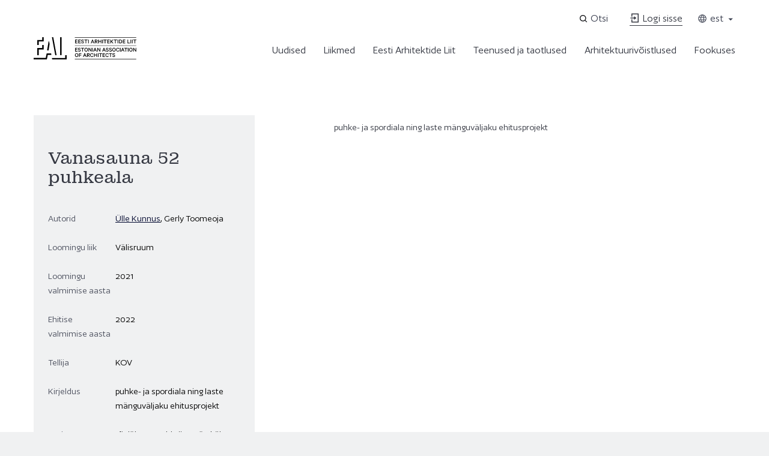

--- FILE ---
content_type: text/html; charset=UTF-8
request_url: https://arhliit.ee/project/vanasauna-52-puhkeala/
body_size: 11670
content:
<!DOCTYPE html>
<html class="no-js" lang="et">
<head>
    <meta charset="utf-8">
    <meta name="viewport" content="width=device-width, initial-scale=1">
    <meta http-equiv="X-UA-Compatible" content="IE=Edge">
    <link rel="apple-touch-icon" sizes="180x180" href="https://arhliit.ee/wp-content/themes/eesti-arhitektide-liit/inc/theme/favicon/apple-touch-icon.png">
    <link rel="icon" type="image/png" sizes="32x32" href="https://arhliit.ee/wp-content/themes/eesti-arhitektide-liit/inc/theme/favicon/favicon-32x32.png">
    <link rel="icon" type="image/png" sizes="16x16" href="https://arhliit.ee/wp-content/themes/eesti-arhitektide-liit/inc/theme/favicon//favicon-16x16.png">
    <link rel="manifest" href="https://arhliit.ee/wp-content/themes/eesti-arhitektide-liit/inc/theme/favicon/manifest.json">
    <link rel="mask-icon" href="https://arhliit.ee/wp-content/themes/eesti-arhitektide-liit/inc/theme/favicon/safari-pinned-tab.svg" color="#ffffff">
    <link rel="shortcut icon" href="https://arhliit.ee/wp-content/themes/eesti-arhitektide-liit/inc/theme/favicon/favicon.ico">
    <meta name="msapplication-config" content="https://arhliit.ee/wp-content/themes/eesti-arhitektide-liit/inc/theme/favicon/browserconfig.xml">
    <meta name="theme-color" content="#ffffff">
    <script>(function(H){H.className=H.className.replace(/\bno-js\b/,'js')})(document.documentElement)</script>
    <link href="https://fonts.googleapis.com/css?family=Open+Sans:400,400i,600,700,700i&display=swap&subset=cyrillic" rel="stylesheet">

            <title>Vanasauna 52 puhkeala &#8211; Eesti Arhitektide Liit</title>
<meta name='robots' content='max-image-preview:large' />
<link rel="alternate" hreflang="et" href="https://arhliit.ee/project/vanasauna-52-puhkeala/" />
<link rel="alternate" hreflang="en" href="https://arhliit.ee/en/project/vanasauna-52-puhkeala/" />
<link rel="alternate" hreflang="x-default" href="https://arhliit.ee/project/vanasauna-52-puhkeala/" />
<link href='https://fonts.gstatic.com' crossorigin rel='preconnect' />
<style id='wp-img-auto-sizes-contain-inline-css' type='text/css'>
img:is([sizes=auto i],[sizes^="auto," i]){contain-intrinsic-size:3000px 1500px}
/*# sourceURL=wp-img-auto-sizes-contain-inline-css */
</style>
<style id='classic-theme-styles-inline-css' type='text/css'>
/*! This file is auto-generated */
.wp-block-button__link{color:#fff;background-color:#32373c;border-radius:9999px;box-shadow:none;text-decoration:none;padding:calc(.667em + 2px) calc(1.333em + 2px);font-size:1.125em}.wp-block-file__button{background:#32373c;color:#fff;text-decoration:none}
/*# sourceURL=/wp-includes/css/classic-themes.min.css */
</style>
<link rel='stylesheet' id='core-css' href='https://arhliit.ee/wp-content/themes/eesti-arhitektide-liit/inc/theme/css/core.40413ecaf3b2ea7833f1.min.css' type='text/css' media='all' />
<link rel='stylesheet' id='global-css' href='https://arhliit.ee/wp-content/themes/eesti-arhitektide-liit/inc/theme/css/global.b87bde5775223bb4dd0f.min.css' type='text/css' media='all' />
<link rel="canonical" href="https://arhliit.ee/project/vanasauna-52-puhkeala/" />

    
        
    
    
    <style id='global-styles-inline-css' type='text/css'>
:root{--wp--preset--aspect-ratio--square: 1;--wp--preset--aspect-ratio--4-3: 4/3;--wp--preset--aspect-ratio--3-4: 3/4;--wp--preset--aspect-ratio--3-2: 3/2;--wp--preset--aspect-ratio--2-3: 2/3;--wp--preset--aspect-ratio--16-9: 16/9;--wp--preset--aspect-ratio--9-16: 9/16;--wp--preset--color--black: #000000;--wp--preset--color--cyan-bluish-gray: #abb8c3;--wp--preset--color--white: #ffffff;--wp--preset--color--pale-pink: #f78da7;--wp--preset--color--vivid-red: #cf2e2e;--wp--preset--color--luminous-vivid-orange: #ff6900;--wp--preset--color--luminous-vivid-amber: #fcb900;--wp--preset--color--light-green-cyan: #7bdcb5;--wp--preset--color--vivid-green-cyan: #00d084;--wp--preset--color--pale-cyan-blue: #8ed1fc;--wp--preset--color--vivid-cyan-blue: #0693e3;--wp--preset--color--vivid-purple: #9b51e0;--wp--preset--gradient--vivid-cyan-blue-to-vivid-purple: linear-gradient(135deg,rgb(6,147,227) 0%,rgb(155,81,224) 100%);--wp--preset--gradient--light-green-cyan-to-vivid-green-cyan: linear-gradient(135deg,rgb(122,220,180) 0%,rgb(0,208,130) 100%);--wp--preset--gradient--luminous-vivid-amber-to-luminous-vivid-orange: linear-gradient(135deg,rgb(252,185,0) 0%,rgb(255,105,0) 100%);--wp--preset--gradient--luminous-vivid-orange-to-vivid-red: linear-gradient(135deg,rgb(255,105,0) 0%,rgb(207,46,46) 100%);--wp--preset--gradient--very-light-gray-to-cyan-bluish-gray: linear-gradient(135deg,rgb(238,238,238) 0%,rgb(169,184,195) 100%);--wp--preset--gradient--cool-to-warm-spectrum: linear-gradient(135deg,rgb(74,234,220) 0%,rgb(151,120,209) 20%,rgb(207,42,186) 40%,rgb(238,44,130) 60%,rgb(251,105,98) 80%,rgb(254,248,76) 100%);--wp--preset--gradient--blush-light-purple: linear-gradient(135deg,rgb(255,206,236) 0%,rgb(152,150,240) 100%);--wp--preset--gradient--blush-bordeaux: linear-gradient(135deg,rgb(254,205,165) 0%,rgb(254,45,45) 50%,rgb(107,0,62) 100%);--wp--preset--gradient--luminous-dusk: linear-gradient(135deg,rgb(255,203,112) 0%,rgb(199,81,192) 50%,rgb(65,88,208) 100%);--wp--preset--gradient--pale-ocean: linear-gradient(135deg,rgb(255,245,203) 0%,rgb(182,227,212) 50%,rgb(51,167,181) 100%);--wp--preset--gradient--electric-grass: linear-gradient(135deg,rgb(202,248,128) 0%,rgb(113,206,126) 100%);--wp--preset--gradient--midnight: linear-gradient(135deg,rgb(2,3,129) 0%,rgb(40,116,252) 100%);--wp--preset--font-size--small: 13px;--wp--preset--font-size--medium: 20px;--wp--preset--font-size--large: 36px;--wp--preset--font-size--x-large: 42px;--wp--preset--spacing--20: 0.44rem;--wp--preset--spacing--30: 0.67rem;--wp--preset--spacing--40: 1rem;--wp--preset--spacing--50: 1.5rem;--wp--preset--spacing--60: 2.25rem;--wp--preset--spacing--70: 3.38rem;--wp--preset--spacing--80: 5.06rem;--wp--preset--shadow--natural: 6px 6px 9px rgba(0, 0, 0, 0.2);--wp--preset--shadow--deep: 12px 12px 50px rgba(0, 0, 0, 0.4);--wp--preset--shadow--sharp: 6px 6px 0px rgba(0, 0, 0, 0.2);--wp--preset--shadow--outlined: 6px 6px 0px -3px rgb(255, 255, 255), 6px 6px rgb(0, 0, 0);--wp--preset--shadow--crisp: 6px 6px 0px rgb(0, 0, 0);}:where(.is-layout-flex){gap: 0.5em;}:where(.is-layout-grid){gap: 0.5em;}body .is-layout-flex{display: flex;}.is-layout-flex{flex-wrap: wrap;align-items: center;}.is-layout-flex > :is(*, div){margin: 0;}body .is-layout-grid{display: grid;}.is-layout-grid > :is(*, div){margin: 0;}:where(.wp-block-columns.is-layout-flex){gap: 2em;}:where(.wp-block-columns.is-layout-grid){gap: 2em;}:where(.wp-block-post-template.is-layout-flex){gap: 1.25em;}:where(.wp-block-post-template.is-layout-grid){gap: 1.25em;}.has-black-color{color: var(--wp--preset--color--black) !important;}.has-cyan-bluish-gray-color{color: var(--wp--preset--color--cyan-bluish-gray) !important;}.has-white-color{color: var(--wp--preset--color--white) !important;}.has-pale-pink-color{color: var(--wp--preset--color--pale-pink) !important;}.has-vivid-red-color{color: var(--wp--preset--color--vivid-red) !important;}.has-luminous-vivid-orange-color{color: var(--wp--preset--color--luminous-vivid-orange) !important;}.has-luminous-vivid-amber-color{color: var(--wp--preset--color--luminous-vivid-amber) !important;}.has-light-green-cyan-color{color: var(--wp--preset--color--light-green-cyan) !important;}.has-vivid-green-cyan-color{color: var(--wp--preset--color--vivid-green-cyan) !important;}.has-pale-cyan-blue-color{color: var(--wp--preset--color--pale-cyan-blue) !important;}.has-vivid-cyan-blue-color{color: var(--wp--preset--color--vivid-cyan-blue) !important;}.has-vivid-purple-color{color: var(--wp--preset--color--vivid-purple) !important;}.has-black-background-color{background-color: var(--wp--preset--color--black) !important;}.has-cyan-bluish-gray-background-color{background-color: var(--wp--preset--color--cyan-bluish-gray) !important;}.has-white-background-color{background-color: var(--wp--preset--color--white) !important;}.has-pale-pink-background-color{background-color: var(--wp--preset--color--pale-pink) !important;}.has-vivid-red-background-color{background-color: var(--wp--preset--color--vivid-red) !important;}.has-luminous-vivid-orange-background-color{background-color: var(--wp--preset--color--luminous-vivid-orange) !important;}.has-luminous-vivid-amber-background-color{background-color: var(--wp--preset--color--luminous-vivid-amber) !important;}.has-light-green-cyan-background-color{background-color: var(--wp--preset--color--light-green-cyan) !important;}.has-vivid-green-cyan-background-color{background-color: var(--wp--preset--color--vivid-green-cyan) !important;}.has-pale-cyan-blue-background-color{background-color: var(--wp--preset--color--pale-cyan-blue) !important;}.has-vivid-cyan-blue-background-color{background-color: var(--wp--preset--color--vivid-cyan-blue) !important;}.has-vivid-purple-background-color{background-color: var(--wp--preset--color--vivid-purple) !important;}.has-black-border-color{border-color: var(--wp--preset--color--black) !important;}.has-cyan-bluish-gray-border-color{border-color: var(--wp--preset--color--cyan-bluish-gray) !important;}.has-white-border-color{border-color: var(--wp--preset--color--white) !important;}.has-pale-pink-border-color{border-color: var(--wp--preset--color--pale-pink) !important;}.has-vivid-red-border-color{border-color: var(--wp--preset--color--vivid-red) !important;}.has-luminous-vivid-orange-border-color{border-color: var(--wp--preset--color--luminous-vivid-orange) !important;}.has-luminous-vivid-amber-border-color{border-color: var(--wp--preset--color--luminous-vivid-amber) !important;}.has-light-green-cyan-border-color{border-color: var(--wp--preset--color--light-green-cyan) !important;}.has-vivid-green-cyan-border-color{border-color: var(--wp--preset--color--vivid-green-cyan) !important;}.has-pale-cyan-blue-border-color{border-color: var(--wp--preset--color--pale-cyan-blue) !important;}.has-vivid-cyan-blue-border-color{border-color: var(--wp--preset--color--vivid-cyan-blue) !important;}.has-vivid-purple-border-color{border-color: var(--wp--preset--color--vivid-purple) !important;}.has-vivid-cyan-blue-to-vivid-purple-gradient-background{background: var(--wp--preset--gradient--vivid-cyan-blue-to-vivid-purple) !important;}.has-light-green-cyan-to-vivid-green-cyan-gradient-background{background: var(--wp--preset--gradient--light-green-cyan-to-vivid-green-cyan) !important;}.has-luminous-vivid-amber-to-luminous-vivid-orange-gradient-background{background: var(--wp--preset--gradient--luminous-vivid-amber-to-luminous-vivid-orange) !important;}.has-luminous-vivid-orange-to-vivid-red-gradient-background{background: var(--wp--preset--gradient--luminous-vivid-orange-to-vivid-red) !important;}.has-very-light-gray-to-cyan-bluish-gray-gradient-background{background: var(--wp--preset--gradient--very-light-gray-to-cyan-bluish-gray) !important;}.has-cool-to-warm-spectrum-gradient-background{background: var(--wp--preset--gradient--cool-to-warm-spectrum) !important;}.has-blush-light-purple-gradient-background{background: var(--wp--preset--gradient--blush-light-purple) !important;}.has-blush-bordeaux-gradient-background{background: var(--wp--preset--gradient--blush-bordeaux) !important;}.has-luminous-dusk-gradient-background{background: var(--wp--preset--gradient--luminous-dusk) !important;}.has-pale-ocean-gradient-background{background: var(--wp--preset--gradient--pale-ocean) !important;}.has-electric-grass-gradient-background{background: var(--wp--preset--gradient--electric-grass) !important;}.has-midnight-gradient-background{background: var(--wp--preset--gradient--midnight) !important;}.has-small-font-size{font-size: var(--wp--preset--font-size--small) !important;}.has-medium-font-size{font-size: var(--wp--preset--font-size--medium) !important;}.has-large-font-size{font-size: var(--wp--preset--font-size--large) !important;}.has-x-large-font-size{font-size: var(--wp--preset--font-size--x-large) !important;}
/*# sourceURL=global-styles-inline-css */
</style>
</head>
<body class="wp-singular project-template-default single single-project postid-5192 wp-theme-eesti-arhitektide-liit">
            <!-- Google tag (gtag.js) --><script async src="https://www.googletagmanager.com/gtag/js?id=G-2SRS0XNR53"></script><script>
  window.dataLayer = window.dataLayer || [];
  function gtag(){dataLayer.push(arguments);}
  gtag('js', new Date());

  gtag('config', 'G-2SRS0XNR53');
</script>
        <div id="page">
                        
    

<div class="main">
                    <header class="header">
    <div class="h-container">
        <div class="header__actions">
                            <form id="header-search" class="header__search-form" area-hidden="true" role="search" aria-label="Header search" action="https://arhliit.ee" method="get">
                    <div class="header__search-inner">
                        

<div class="textfield
     textfield--search header__search-input">
            <label class="textfield__label  h-visually-hidden" for="header-search-input">
            
        </label>
        <div class="textfield__inner">
                    <input
                                class="textfield__input"
                type="search"
                id="header-search-input"
                name="s"
                
                placeholder="Otsi"
                                
            >
                    </div>
        </div>
                        

<button
     type="button"     class="button button--text header__search-clear header__search-action button--icon">
    <span class="button__inner">
        <svg class="icon  button__icon" focusable="false">
    <use href="https://arhliit.ee/wp-content/themes/eesti-arhitektide-liit/inc/theme/svg/global.6c79103143ccc1340ebc3b6d11b2f966.svg#close"></use>
</svg>
        <span class="button__text"></span>
    </span>
    </button>
                        

<button
     type="submit"     class="button button--text header__search-submit header__search-action button--icon">
    <span class="button__inner">
        <svg class="icon  button__icon" focusable="false">
    <use href="https://arhliit.ee/wp-content/themes/eesti-arhitektide-liit/inc/theme/svg/global.6c79103143ccc1340ebc3b6d11b2f966.svg#search"></use>
</svg>
        <span class="button__text">Submit</span>
    </span>
    </button>
                        <div class="header__search-suggestions"></div>
                    </div>
                </form>
                <button class="header__search-toggle js-search-toggle" type="button" aria-expanded="false" aria-label="Open search" aria-controls="header-search" data-open-text="Open search" data-close-text="Close search">
                    <svg class="icon  header__search-toggle-icon" focusable="false">
    <use href="https://arhliit.ee/wp-content/themes/eesti-arhitektide-liit/inc/theme/svg/global.6c79103143ccc1340ebc3b6d11b2f966.svg#search"></use>
</svg>
                    <span class="header__search-toggle-text">Otsi</span>
                </button>
                                        <a href="https://arhliit.ee/logi-sisse/" class="header__account header__account--underline"><svg class="icon  header__account-icon" focusable="false">
    <use href="https://arhliit.ee/wp-content/themes/eesti-arhitektide-liit/inc/theme/svg/global.6c79103143ccc1340ebc3b6d11b2f966.svg#login"></use>
</svg>
Logi sisse</a>
                                        <nav class="languages  header__languages" >
                        <button type="button" class="languages__trigger" aria-label="Toggle language menu" aria-expanded="false">
                <svg class="icon  languages__trigger-icon" focusable="false">
    <use href="https://arhliit.ee/wp-content/themes/eesti-arhitektide-liit/inc/theme/svg/global.6c79103143ccc1340ebc3b6d11b2f966.svg#globe"></use>
</svg>
                est
                <svg class="icon  languages__chevron" focusable="false">
    <use href="https://arhliit.ee/wp-content/themes/eesti-arhitektide-liit/inc/theme/svg/global.6c79103143ccc1340ebc3b6d11b2f966.svg#chevron-bottom"></use>
</svg>
            </button>
                                    <ul class="languages__list">
                            <li class="languages__item is-current">
                    <a href="https://arhliit.ee/project/vanasauna-52-puhkeala/" class="languages__link" aria-label="Eesti - current language">est</a>
                </li>
                            <li class="languages__item ">
                    <a href="https://arhliit.ee/en/project/vanasauna-52-puhkeala/" class="languages__link" aria-label="English ">eng</a>
                </li>
                    </ul>
    </nav>
                    </div>
        <div class="header__container">
            <div class="header__main">
                
<div class="logo  header__logo">
            <a href="https://arhliit.ee" aria-label="Eesti Arhitektide Liit" class="logo__content logo__link">
                <svg xmlns="http://www.w3.org/2000/svg" width="171" height="37" viewBox="0 0 259.2 56.1">
        <path d="M12.9 10.7h12.3V0h-3.6v7.3H9.1v12.6h3.8zM12.9 31h12.3V19.8h-3.6v7.5H9.1v18h3.8zM32.8 40.9l-2.3 11.5H0V56h33.4l2.2-11.3h9.2l-.8-3.8zM57.8 45.3 49.5 0h-3.4l8.4 45.3z"/>
        <path d="M66.8 0h3.7v45.3h-3.7z"/>
        <path d="m40.2 17.2-1.3-6.5h-1.2l-3.8 22.8h3.7zM79.5 45.4v7.1H46l.7 3.6h36.5V45.4z"/>
        <path d="M104 0h154.8v1H104zM104 20.7h154.8v1H104zM110.8 6.2v1.4h-4.6V10h4.1v1.4h-4.1v2.7h4.6v1.4h-6.1V6.2h6.1zM118.8 6.2v1.4h-4.6V10h4.1v1.4h-4.1v2.7h4.6v1.4h-6.1V6.2h6.1zM121.5 12.9c.3 1 1.1 1.4 2.1 1.4 1.1 0 1.8-.5 1.8-1.4 0-.7-.4-1-1.4-1.3l-1.6-.4c-1.3-.3-2.3-1-2.3-2.5 0-1.6 1.3-2.8 3.2-2.8 2 0 3.2 1 3.6 2.6h-1.6c-.2-.7-.8-1.2-2-1.2-1 0-1.7.5-1.7 1.3 0 .6.4 1 1.2 1.2l1.6.4c1.5.3 2.4 1.2 2.4 2.6 0 1.8-1.4 2.8-3.3 2.8s-3.4-1-3.8-2.8l1.8.1zM128.1 6.2h7.8v1.4h-3.1v8h-1.6v-8h-3.1V6.2zM139 15.6h-1.6V6.2h1.6v9.4zM149.4 6.2l3.6 9.4h-1.6l-1-2.6h-3.6l-1 2.6h-1.6l3.6-9.4h1.6zm-2.1 5.4h2.6l-1.3-3.5-1.3 3.5zM156 11.7v3.8h-1.6V6.2h3.6c1.9 0 3.2 1 3.2 2.8 0 1.6-.9 2.5-2.4 2.7l2.7 3.9h-1.8l-2.6-3.8H156v-.1zm0-1.3h2c1.1 0 1.6-.6 1.6-1.4s-.6-1.4-1.6-1.4h-2v2.8zM171 6.2v9.4h-1.6v-4.1h-4.7v4.1h-1.6V6.2h1.6V10h4.7V6.2h1.6zM174.9 15.6h-1.6V6.2h1.6v9.4zM176.3 6.2h7.8v1.4H181v8h-1.6v-8h-3.1V6.2zM191.8 6.2v1.4h-4.6V10h4.1v1.4h-4.1v2.7h4.6v1.4h-6.1V6.2h6.1zM195.3 10.6l3.9-4.5h2l-3.8 4.3 3.9 5.1h-2l-3.1-4-1 1.1v2.9h-1.6V6.2h1.6l.1 4.4zM202.4 6.2h7.8v1.4h-3.1v8h-1.6v-8h-3.1V6.2zM213.3 15.6h-1.6V6.2h1.6v9.4zM215.5 6.2h3.2c2.8 0 4.6 1.8 4.6 4.7s-1.8 4.7-4.6 4.7h-3.2V6.2zm3.1 7.9c2 0 3-1.3 3-3.3s-1.1-3.3-3-3.3h-1.5v6.6h1.5zM231.2 6.2v1.4h-4.6V10h4.1v1.4h-4.1v2.7h4.6v1.4H225V6.2h6.2zM236.8 6.2h1.6v8h4.5v1.4h-6.1V6.2zM246.1 15.6h-1.6V6.2h1.6v9.4zM249.9 15.6h-1.6V6.2h1.6v9.4zM251.4 6.2h7.8v1.4h-3.1v8h-1.6v-8h-3.1V6.2zM110.8 26.9v1.4h-4.6v2.5h4.1v1.4h-4.1v2.7h4.6v1.4h-6.1v-9.4h6.1zM113.3 33.7c.3 1 1.1 1.4 2.1 1.4 1.1 0 1.8-.5 1.8-1.4 0-.7-.4-1-1.4-1.3l-1.6-.4c-1.3-.3-2.3-1-2.3-2.5 0-1.6 1.3-2.8 3.2-2.8 2 0 3.2 1 3.6 2.6h-1.6c-.2-.7-.8-1.2-2-1.2-1 0-1.7.5-1.7 1.3 0 .6.4 1 1.2 1.2l1.6.4c1.5.3 2.4 1.2 2.4 2.6 0 1.8-1.4 2.8-3.3 2.8s-3.4-1-3.8-2.8l1.8.1zM119.6 26.9h7.8v1.4h-3.1v8h-1.6v-8h-3.1v-1.4zM132.4 36.4c-2.5 0-4.3-2-4.3-4.9s1.8-4.9 4.3-4.9 4.3 2 4.3 4.9-1.8 4.9-4.3 4.9zm0-8.3c-1.6 0-2.7 1.4-2.7 3.4s1.1 3.4 2.7 3.4 2.7-1.4 2.7-3.4-1.1-3.4-2.7-3.4zM145.9 36.3h-1.2l-4.8-6.8v6.8h-1.5v-9.4h1.5l4.5 6.5v-6.5h1.5v9.4zM149.5 36.3h-1.6v-9.4h1.6v9.4zM155.8 26.9l3.6 9.4h-1.6l-1-2.6h-3.6l-1 2.6h-1.6l3.6-9.4h1.6zm-2 5.4h2.6l-1.3-3.5-1.3 3.5zM168.2 36.3H167l-4.8-6.8v6.8h-1.5v-9.4h1.5l4.5 6.5v-6.5h1.5v9.4zM178.2 26.9l3.6 9.4h-1.6l-1-2.6h-3.6l-1 2.6H173l3.6-9.4h1.6zm-2.1 5.4h2.6l-1.3-3.5-1.3 3.5zM183.8 33.7c.3 1 1.1 1.4 2.1 1.4 1.1 0 1.8-.5 1.8-1.4 0-.7-.4-1-1.4-1.3l-1.6-.4c-1.3-.3-2.3-1-2.3-2.5 0-1.6 1.3-2.8 3.2-2.8 2 0 3.2 1 3.6 2.6h-1.6c-.2-.7-.8-1.2-2-1.2-1 0-1.7.5-1.7 1.3 0 .6.4 1 1.2 1.2l1.6.4c1.5.3 2.4 1.2 2.4 2.6 0 1.8-1.4 2.8-3.4 2.8s-3.4-1-3.8-2.8l1.9.1zM191.9 33.7c.3 1 1.1 1.4 2.1 1.4 1.1 0 1.8-.5 1.8-1.4 0-.7-.4-1-1.4-1.3l-1.6-.4c-1.3-.3-2.3-1-2.3-2.5 0-1.6 1.3-2.8 3.2-2.8 2 0 3.2 1 3.6 2.6h-1.6c-.2-.7-.8-1.2-2-1.2-1 0-1.7.5-1.7 1.3 0 .6.4 1 1.2 1.2l1.8.4c1.5.3 2.4 1.2 2.4 2.6 0 1.8-1.4 2.8-3.4 2.8s-3.4-1-3.8-2.8l1.7.1zM202.7 36.4c-2.5 0-4.3-2-4.3-4.9s1.8-4.9 4.3-4.9 4.3 2 4.3 4.9-1.8 4.9-4.3 4.9zm0-8.3c-1.6 0-2.7 1.4-2.7 3.4s1.1 3.4 2.7 3.4 2.7-1.4 2.7-3.4-1-3.4-2.7-3.4zM212.4 26.7c2.1 0 3.5 1.2 3.8 3.1h-1.6c-.4-1-1-1.7-2.3-1.7-1.6 0-2.7 1.4-2.7 3.4s1 3.4 2.7 3.4c1.2 0 1.9-.7 2.3-1.7h1.6c-.4 1.9-1.7 3.1-3.8 3.1-2.4 0-4.3-2-4.3-4.9s1.9-4.7 4.3-4.7zM219.3 36.3h-1.6v-9.4h1.6v9.4zM225.6 26.9l3.6 9.4h-1.6l-1-2.6H223l-1 2.6h-1.6l3.6-9.4h1.6zm-2 5.4h2.6l-1.3-3.5-1.3 3.5zM228.7 26.9h7.8v1.4h-3.1v8h-1.6v-8h-3.1v-1.4zM239.4 36.3h-1.6v-9.4h1.6v9.4zM245.3 36.4c-2.5 0-4.3-2-4.3-4.9s1.8-4.9 4.3-4.9 4.3 2 4.3 4.9-1.8 4.9-4.3 4.9zm0-8.3c-1.6 0-2.7 1.4-2.7 3.4s1.1 3.4 2.7 3.4 2.7-1.4 2.7-3.4-1.1-3.4-2.7-3.4zM258.7 36.3h-1.2l-4.8-6.8v6.8h-1.5v-9.4h1.5l4.5 6.5v-6.5h1.5v9.4zM108.5 50.1c-2.5 0-4.3-2-4.3-4.8s1.8-4.8 4.3-4.8 4.3 2 4.3 4.8-1.8 4.8-4.3 4.8zm0-8.3c-1.7 0-2.7 1.4-2.7 3.4s1.1 3.4 2.7 3.4 2.7-1.4 2.7-3.4-1.1-3.4-2.7-3.4zM114.4 49.9v-9.4h6v1.4H116v2.8h4.1v1.4H116v3.8h-1.6zM129.8 40.5l3.6 9.4h-1.6l-1-2.6h-3.6l-1 2.6h-1.6l3.6-9.4h1.6zm-2 5.5h2.6l-1.3-3.5-1.3 3.5zM136.3 46.1v3.8h-1.6v-9.4h3.6c1.9 0 3.2 1 3.2 2.8 0 1.6-.9 2.5-2.4 2.7l2.7 3.9H140l-2.6-3.8h-1.1zm0-1.3h2c1.1 0 1.6-.6 1.6-1.4s-.6-1.4-1.6-1.4h-2v2.8zM146.8 40.4c2.1 0 3.5 1.2 3.8 3.1H149c-.4-1-1-1.7-2.3-1.7-1.6 0-2.7 1.4-2.7 3.4s1 3.4 2.7 3.4c1.2 0 1.9-.7 2.3-1.7h1.6c-.4 1.9-1.7 3.1-3.8 3.1-2.4 0-4.3-2-4.3-4.8s1.9-4.8 4.3-4.8zM160.1 40.5v9.4h-1.6v-4.1h-4.7v4.1h-1.6v-9.4h1.6v3.9h4.7v-3.9h1.6zM163.7 49.9h-1.6v-9.4h1.6v9.4zM165 40.5h7.8V42h-3.1v8h-1.6v-8H165v-1.5zM180.2 40.5V42h-4.6v2.5h4.1v1.4h-4.1v2.7h4.6V50h-6.1v-9.4c0-.1 6.1-.1 6.1-.1zM185.5 40.4c2.1 0 3.5 1.2 3.8 3.1h-1.6c-.4-1-1-1.7-2.3-1.7-1.6 0-2.7 1.4-2.7 3.4s1 3.4 2.7 3.4c1.2 0 1.9-.7 2.3-1.7h1.6c-.4 1.9-1.7 3.1-3.8 3.1-2.4 0-4.3-2-4.3-4.8s1.9-4.8 4.3-4.8zM190.1 40.5h7.8V42h-3.1v8h-1.6v-8h-3.1v-1.5zM200.2 47.3c.3 1 1.1 1.4 2.1 1.4 1.1 0 1.8-.5 1.8-1.4 0-.7-.4-1-1.4-1.3l-1.6-.4c-1.3-.3-2.3-1-2.3-2.5 0-1.6 1.3-2.8 3.2-2.8 2 0 3.2 1 3.6 2.6H204c-.2-.7-.8-1.2-2-1.2-1 0-1.7.5-1.7 1.3 0 .6.4 1 1.2 1.2l1.6.4c1.5.3 2.4 1.2 2.4 2.6 0 1.8-1.4 2.8-3.4 2.8s-3.4-1-3.8-2.8l1.9.1zM104 55.1h154.8v1H104z"/>
    </svg>

        </a>
    </div>
                                    <button class="header__search-toggle header__search-toggle--mobile js-search-toggle" type="button" aria-expanded="false" aria-label="Open search" aria-controls="header-search-mobile" data-open-text="Open search" data-close-text="Close search">
                        <svg class="icon  header__search-toggle-icon " focusable="false">
    <use href="https://arhliit.ee/wp-content/themes/eesti-arhitektide-liit/inc/theme/svg/global.6c79103143ccc1340ebc3b6d11b2f966.svg#search"></use>
</svg>
                        <svg class="icon  header__search-toggle-icon header__search-toggle-icon--close" focusable="false">
    <use href="https://arhliit.ee/wp-content/themes/eesti-arhitektide-liit/inc/theme/svg/global.6c79103143ccc1340ebc3b6d11b2f966.svg#close"></use>
</svg>
                    </button>
                    <form id="header-search-mobile" class="header__search-form header__search-form--mobile" area-hidden="true" role="search" aria-label="Header search" action="https://arhliit.ee" method="get">
                        <div class="header__search-inner">
                            

<div class="textfield
     textfield--search header__search-input textfield--icon-left">
            <label class="textfield__label  h-visually-hidden" for="header-search-input-mobile">
            
        </label>
        <div class="textfield__inner">
                    <input
                                class="textfield__input"
                type="search"
                id="header-search-input-mobile"
                name="s"
                
                placeholder="Otsi"
                                
            >
                            <svg class="icon  textfield__icon" focusable="false">
    <use href="https://arhliit.ee/wp-content/themes/eesti-arhitektide-liit/inc/theme/svg/global.6c79103143ccc1340ebc3b6d11b2f966.svg#search"></use>
</svg>
            </div>
        </div>
                            

<button
     type="button"     class="button button--text header__search-clear header__search-action button--icon">
    <span class="button__inner">
        <svg class="icon  button__icon" focusable="false">
    <use href="https://arhliit.ee/wp-content/themes/eesti-arhitektide-liit/inc/theme/svg/global.6c79103143ccc1340ebc3b6d11b2f966.svg#close"></use>
</svg>
        <span class="button__text"></span>
    </span>
    </button>
                            <button type="submit" class="h-hidden">Submit</button>
                        </div>
                        <div class="header__search-suggestions"></div>
                    </form>
                                <button
                    type="button"
                    class="header__toggle"
                    aria-label="Menu"
                    aria-expanded="false"
                >
                    <svg class="icon  header__toggle-icon header__toggle-icon--open" focusable="false">
    <use href="https://arhliit.ee/wp-content/themes/eesti-arhitektide-liit/inc/theme/svg/global.6c79103143ccc1340ebc3b6d11b2f966.svg#menu"></use>
</svg>
                    <svg class="icon  header__toggle-icon header__toggle-icon--close" focusable="false">
    <use href="https://arhliit.ee/wp-content/themes/eesti-arhitektide-liit/inc/theme/svg/global.6c79103143ccc1340ebc3b6d11b2f966.svg#close"></use>
</svg>
                </button>
            </div>
            <div class="header__inner" tabindex="-1">
                <div class="header__inner-top">
                                            

<nav class="navigation  header__navigation" aria-label="Header menu">
            <ul class="navigation__list">
                        <li class="navigation__item has-children  menu-item-has-children">
                                <a href="https://arhliit.ee/uudised/" class="navigation__link" aria-expanded="false">
        Uudised
                                                    <svg class="icon  navigation__chevron" focusable="false">
    <use href="https://arhliit.ee/wp-content/themes/eesti-arhitektide-liit/inc/theme/svg/global.6c79103143ccc1340ebc3b6d11b2f966.svg#chevron-right"></use>
</svg>
                                        </a>
                                                        
                    
                    <div class="navigation__list-wrapper ">
                        <div class="navigation__list-title">
                            <svg class="icon  navigation__chevron navigation__chevron--back" focusable="false">
    <use href="https://arhliit.ee/wp-content/themes/eesti-arhitektide-liit/inc/theme/svg/global.6c79103143ccc1340ebc3b6d11b2f966.svg#chevron-left"></use>
</svg>
                            Uudised
                        </div>
                        <ul class="navigation__list navigation__list--child">
                                                                                <li class="navigation__item ">
                                 
                                        <a href="https://arhliit.ee/uudised/" class="navigation__link" >
        Uudised
            </a>

                                                            </li>
                                                    <li class="navigation__item ">
                                 
                                        <a href="https://arhliit.ee/sundmused/" class="navigation__link" >
        Sündmused
            </a>

                                                            </li>
                                                    <li class="navigation__item ">
                                 
                                        <a href="https://arhliit.ee/eesti-arhitektide-liidu-teataja/" class="navigation__link" >
        Eesti Arhitektide Liidu Teataja
            </a>

                                                            </li>
                                            
                        </ul>
                    </div>
                                </li>
                        <li class="navigation__item has-children  menu-item-has-children">
                                <a href="https://arhliit.ee/liikmete-nimekiri/" class="navigation__link" aria-expanded="false">
        Liikmed
                                                    <svg class="icon  navigation__chevron" focusable="false">
    <use href="https://arhliit.ee/wp-content/themes/eesti-arhitektide-liit/inc/theme/svg/global.6c79103143ccc1340ebc3b6d11b2f966.svg#chevron-right"></use>
</svg>
                                        </a>
                                                        
                    
                    <div class="navigation__list-wrapper ">
                        <div class="navigation__list-title">
                            <svg class="icon  navigation__chevron navigation__chevron--back" focusable="false">
    <use href="https://arhliit.ee/wp-content/themes/eesti-arhitektide-liit/inc/theme/svg/global.6c79103143ccc1340ebc3b6d11b2f966.svg#chevron-left"></use>
</svg>
                            Liikmed
                        </div>
                        <ul class="navigation__list navigation__list--child">
                                                                                <li class="navigation__item ">
                                 
                                        <a href="https://arhliit.ee/liikmete-nimekiri/" class="navigation__link" >
        Liikmete nimekiri
            </a>

                                                            </li>
                                                    <li class="navigation__item ">
                                 
                                        <a href="https://arhliit.ee/liikmete-loomingu-kaart/" class="navigation__link" >
        Liikmete loomingu kaart
            </a>

                                                            </li>
                                                    <li class="navigation__item ">
                                 
                                        <a href="https://arhliit.ee/liikmeks-astumine/" class="navigation__link" >
        Liikmeks astumine
            </a>

                                                            </li>
                                                    <li class="navigation__item ">
                                 
                                        <a href="https://arhliit.ee/logi-sisse/" class="navigation__link" >
        Logi sisse
            </a>

                                                            </li>
                                            
                        </ul>
                    </div>
                                </li>
                        <li class="navigation__item has-children  menu-item-has-children">
                                <a href="https://arhliit.ee/eesti-arhitektide-liit/" class="navigation__link" aria-expanded="false">
        Eesti Arhitektide Liit
                                                    <svg class="icon  navigation__chevron" focusable="false">
    <use href="https://arhliit.ee/wp-content/themes/eesti-arhitektide-liit/inc/theme/svg/global.6c79103143ccc1340ebc3b6d11b2f966.svg#chevron-right"></use>
</svg>
                                        </a>
                                                        
                    
                    <div class="navigation__list-wrapper has-list-children">
                        <div class="navigation__list-title">
                            <svg class="icon  navigation__chevron navigation__chevron--back" focusable="false">
    <use href="https://arhliit.ee/wp-content/themes/eesti-arhitektide-liit/inc/theme/svg/global.6c79103143ccc1340ebc3b6d11b2f966.svg#chevron-left"></use>
</svg>
                            Eesti Arhitektide Liit
                        </div>
                        <ul class="navigation__list navigation__list--child">
                                                                                <li class="navigation__item  has-children">
                                 
                                        <a href="#" class="navigation__link" >
        Struktuur ja juhtimine
            </a>

                                                                     <ul class="navigation__list navigation__list--grandchild">
                                                                                                                                <li class="navigation__item ">
                                                        <a href="https://arhliit.ee/eestseisus-ja-juhatus/" class="navigation__link" >
        Juhtimine
                                                                                                        </a>

                                            </li>
                                                                                                                                <li class="navigation__item ">
                                                        <a href="https://arhliit.ee/toogrupid-ja-komisjonid/" class="navigation__link" >
        Töögrupid ja komisjonid
                                                                                                        </a>

                                            </li>
                                                                                                                                <li class="navigation__item ">
                                                        <a href="https://arhliit.ee/sektsioonid/" class="navigation__link" >
        Sektsioonid
                                                                                                        </a>

                                            </li>
                                                                                                                                <li class="navigation__item ">
                                                        <a href="https://arhliit.ee/struktuur/" class="navigation__link" >
        Struktuur
                                                                                                        </a>

                                            </li>
                                                                                                                                <li class="navigation__item ">
                                                        <a href="https://arhliit.ee/strateegia/" class="navigation__link" >
        Strateegia
                                                                                                        </a>

                                            </li>
                                                                                                                                <li class="navigation__item ">
                                                        <a href="https://arhliit.ee/kontakt/" class="navigation__link" >
        Töötajad ja kontakt
                                                                                                        </a>

                                            </li>
                                                                            </ul>
                                                            </li>
                                                    <li class="navigation__item  has-children">
                                 
                                        <a href="#" class="navigation__link" >
        Avalikud dokumendid
            </a>

                                                                     <ul class="navigation__list navigation__list--grandchild">
                                                                                                                                <li class="navigation__item ">
                                                        <a href="https://arhliit.ee/pohikiri/" class="navigation__link" >
        Põhikiri
                                                                                                        </a>

                                            </li>
                                                                                                                                <li class="navigation__item ">
                                                        <a href="https://arhliit.ee/eetikakoodeks/" class="navigation__link" >
        Arhitektide kutse-eetika põhimõtted
                                                                                                        </a>

                                            </li>
                                                                                                                                <li class="navigation__item ">
                                                        <a href="https://arhliit.ee/aukohtu-tegevuskord/" class="navigation__link" >
        Aukohtu tegevuskord
                                                                                                        </a>

                                            </li>
                                                                                                                                <li class="navigation__item ">
                                                        <a href="https://arhliit.ee/arhitekti-autorioiguse-meelespea/" class="navigation__link" >
        Arhitekti autoriõiguse meelespea
                                                                                                        </a>

                                            </li>
                                                                                                                                <li class="navigation__item ">
                                                        <a href="https://arhliit.ee/eali-liikme-poordumine-oma-autorioiguste-kaitseks/" class="navigation__link" >
        EALi liikme pöördumine oma autoriõiguste kaitseks
                                                                                                        </a>

                                            </li>
                                                                                                                                <li class="navigation__item ">
                                                        <a href="https://arhliit.ee/autorsuse-markimise-hea-tava-kokkulepe/" class="navigation__link" >
        Autorsuse märkimise hea tava kokkulepe
                                                                                                        </a>

                                            </li>
                                                                                                                                <li class="navigation__item ">
                                                        <a href="https://arhliit.ee/arhitektuuri-valdkonna-projekteerimise-padevuse-jaotuse-hea-tava-kokkulepe/" class="navigation__link" >
        Arhitektuuri valdkonna projekteerimise pädevuse jaotuse hea tava kokkulepe
                                                                                                        </a>

                                            </li>
                                                                                                                                <li class="navigation__item ">
                                                        <a href="https://arhliit.ee/arhitektuuri-ja-inseneeriaterminid/" class="navigation__link" >
        Arhitektuuri- ja inseneeriaterminid
                                                                                                        </a>

                                            </li>
                                                                            </ul>
                                                            </li>
                                                    <li class="navigation__item  has-children">
                                 
                                        <a href="#" class="navigation__link" >
        Partnerid
            </a>

                                                                     <ul class="navigation__list navigation__list--grandchild">
                                                                                                                                <li class="navigation__item ">
                                                        <a href="https://arhliit.ee/kuuluvus-organisatsioonidesse/" class="navigation__link" >
        Kuuluvus organisatsioonidesse
                                                                                                        </a>

                                            </li>
                                                                                                                                <li class="navigation__item ">
                                                        <a href="https://arhliit.ee/arhiluse-fond/" class="navigation__link" >
        Arhiluse Fond
                                                                                                        </a>

                                            </li>
                                                                            </ul>
                                                            </li>
                                                    <li class="navigation__item  has-children">
                                 
                                        <a href="#" class="navigation__link" >
        Ajalugu
            </a>

                                                                     <ul class="navigation__list navigation__list--grandchild">
                                                                                                                                <li class="navigation__item ">
                                                        <a href="https://arhliit.ee/liidu-ajalugu/" class="navigation__link" >
        Ajalugu
                                                                                                        </a>

                                            </li>
                                                                                                                                <li class="navigation__item ">
                                                        <a href="#" class="navigation__link" >
        Liikmed läbi aja
                                                                                                        </a>

                                            </li>
                                                                                                                                <li class="navigation__item ">
                                                        <a href="https://arhliit.ee/intervjuud-seeniorarhitektidega/" class="navigation__link" >
        Intervjuud seeniorarhitektidega
                                                                                                        </a>

                                            </li>
                                                                            </ul>
                                                            </li>
                                            
                        </ul>
                    </div>
                                </li>
                        <li class="navigation__item has-children  menu-item-has-children">
                                <a href="https://arhliit.ee/teenused-ja-taotlused/" class="navigation__link" aria-expanded="false">
        Teenused ja taotlused
                                                    <svg class="icon  navigation__chevron" focusable="false">
    <use href="https://arhliit.ee/wp-content/themes/eesti-arhitektide-liit/inc/theme/svg/global.6c79103143ccc1340ebc3b6d11b2f966.svg#chevron-right"></use>
</svg>
                                        </a>
                                                        
                    
                    <div class="navigation__list-wrapper ">
                        <div class="navigation__list-title">
                            <svg class="icon  navigation__chevron navigation__chevron--back" focusable="false">
    <use href="https://arhliit.ee/wp-content/themes/eesti-arhitektide-liit/inc/theme/svg/global.6c79103143ccc1340ebc3b6d11b2f966.svg#chevron-left"></use>
</svg>
                            Teenused ja taotlused
                        </div>
                        <ul class="navigation__list navigation__list--child">
                                                                                <li class="navigation__item ">
                                 
                                        <a href="https://arhliit.ee/stipendiumid-ja-toetused/" class="navigation__link" >
        Stipendiumid ja toetused
            </a>

                                                            </li>
                                                    <li class="navigation__item ">
                                 
                                        <a href="https://arhliit.ee/kutsetunnistus/" class="navigation__link" >
        Kutsetunnistus
            </a>

                                                            </li>
                                                    <li class="navigation__item ">
                                 
                                        <a href="https://arhliit.ee/taiendkoolituste-susteem/" class="navigation__link" >
        Täiendkoolituste süsteem
            </a>

                                                            </li>
                                                    <li class="navigation__item ">
                                 
                                        <a href="https://arhliit.ee/tunnihinna-kalkulaator/" class="navigation__link" >
        Tunnihinna kalkulaator
            </a>

                                                            </li>
                                                    <li class="navigation__item ">
                                 
                                        <a href="https://arhliit.ee/voistluste-korraldamine-ja-konsultatsioon/" class="navigation__link" >
        Arhitektuurivõistluste korraldamine ja konsultatsioon
            </a>

                                                            </li>
                                                    <li class="navigation__item ">
                                 
                                        <a href="https://arhliit.ee/ekspertiisid/" class="navigation__link" >
        Ekspertiisid
            </a>

                                                            </li>
                                                    <li class="navigation__item ">
                                 
                                        <a href="https://arhliit.ee/muud-koostoovoimalused/" class="navigation__link" >
        Koostöövõimalused
            </a>

                                                            </li>
                                                    <li class="navigation__item ">
                                 
                                        <a href="https://arhliit.ee/toopakkumised-ja-kuulutused/" class="navigation__link" >
        Tööpakkumised ja kuulutused
            </a>

                                                            </li>
                                            
                        </ul>
                    </div>
                                </li>
                        <li class="navigation__item has-children  menu-item-has-children">
                                <a href="https://arhliit.ee/arhitektuurivoistlused/" class="navigation__link" aria-expanded="false">
        Arhitektuurivõistlused
                                                    <svg class="icon  navigation__chevron" focusable="false">
    <use href="https://arhliit.ee/wp-content/themes/eesti-arhitektide-liit/inc/theme/svg/global.6c79103143ccc1340ebc3b6d11b2f966.svg#chevron-right"></use>
</svg>
                                        </a>
                                                        
                    
                    <div class="navigation__list-wrapper ">
                        <div class="navigation__list-title">
                            <svg class="icon  navigation__chevron navigation__chevron--back" focusable="false">
    <use href="https://arhliit.ee/wp-content/themes/eesti-arhitektide-liit/inc/theme/svg/global.6c79103143ccc1340ebc3b6d11b2f966.svg#chevron-left"></use>
</svg>
                            Arhitektuurivõistlused
                        </div>
                        <ul class="navigation__list navigation__list--child">
                                                                                <li class="navigation__item ">
                                 
                                        <a href="https://arhliit.ee/kaimasolevad-voistlused/" class="navigation__link" >
        Võistluste nimekiri
            </a>

                                                            </li>
                                                    <li class="navigation__item ">
                                 
                                        <a href="https://arhliit.ee/eesti-arhitektuurivoistluste-juhend/" class="navigation__link" >
        Eesti arhitektuurivõistluste ja žürii liikme juhendid
            </a>

                                                            </li>
                                                    <li class="navigation__item ">
                                 
                                        <a href="https://arhliit.ee/voistluste-korraldamine-ja-konsultatsioon/" class="navigation__link" >
        Arhitektuurivõistluste korraldamine ja konsultatsioon
            </a>

                                                            </li>
                                            
                        </ul>
                    </div>
                                </li>
                        <li class="navigation__item has-children  menu-item-has-children">
                                <a href="https://arhliit.ee/ruumiloome/" class="navigation__link" aria-expanded="false">
        Fookuses
                                                    <svg class="icon  navigation__chevron" focusable="false">
    <use href="https://arhliit.ee/wp-content/themes/eesti-arhitektide-liit/inc/theme/svg/global.6c79103143ccc1340ebc3b6d11b2f966.svg#chevron-right"></use>
</svg>
                                        </a>
                                                        
                    
                    <div class="navigation__list-wrapper has-list-children">
                        <div class="navigation__list-title">
                            <svg class="icon  navigation__chevron navigation__chevron--back" focusable="false">
    <use href="https://arhliit.ee/wp-content/themes/eesti-arhitektide-liit/inc/theme/svg/global.6c79103143ccc1340ebc3b6d11b2f966.svg#chevron-left"></use>
</svg>
                            Fookuses
                        </div>
                        <ul class="navigation__list navigation__list--child">
                                                                                <li class="navigation__item  has-children">
                                 
                                        <a href="#" class="navigation__link" >
        Fookuses
            </a>

                                                                     <ul class="navigation__list navigation__list--grandchild">
                                                                                                                                <li class="navigation__item ">
                                                        <a href="https://arhliit.ee/ukraina-linnafoorumid/" class="navigation__link" >
        Ukraina linnafoorumid
                                                                                                        </a>

                                            </li>
                                                                                                                                <li class="navigation__item ">
                                                        <a href="https://arhliit.ee/innovatsiooniloengud/" class="navigation__link" >
        Innovatsiooniloengud
                                                                                                        </a>

                                            </li>
                                                                                                                                <li class="navigation__item ">
                                                        <a href="https://arhliit.ee/ev100-juubeliprogramm-hea-avalik-ruum/" class="navigation__link" >
        Programm „Hea avalik ruum“
                                                                                                        </a>

                                            </li>
                                                                                                                                <li class="navigation__item ">
                                                        <a href="https://arhliit.ee/eal-100/" class="navigation__link" >
        EAL 100
                                                                                                        </a>

                                            </li>
                                                                                                                                <li class="navigation__item ">
                                                        <a href="https://arhliit.ee/kooliarhitektuur/" class="navigation__link" >
        Kooliarhitektuur
                                                                                                        </a>

                                            </li>
                                                                            </ul>
                                                            </li>
                                                    <li class="navigation__item  has-children">
                                 
                                        <a href="https://arhliit.ee/ruumipoliitika/" class="navigation__link" >
        Ruumipoliitika
            </a>

                                                                     <ul class="navigation__list navigation__list--grandchild">
                                                                                                                                <li class="navigation__item ">
                                                        <a href="https://arhliit.ee/riigiarhitekt/" class="navigation__link" >
        Riigiarhitekti kontseptsioon (2025)
                                                                                                        </a>

                                            </li>
                                                                                                                                <li class="navigation__item ">
                                                        <a href="https://arhliit.ee/uldised-soovitused-elukeskkonna-kohta-2025-aasta-kovide-valimisprogrammidesse/" class="navigation__link" >
        KOVide valimiste poliitikasoovitused (2025)
                                                                                                        </a>

                                            </li>
                                                                                                                                <li class="navigation__item ">
                                                        <a href="https://arhliit.ee/soovitused-elukeskkonna-kohta-2025-aasta-kovide-valimisprogrammidesse-tallinn/" class="navigation__link" >
        KOVide valimiste poliitikasoovitused: Tallinn (2025)
                                                                                                        </a>

                                            </li>
                                                                                                                                <li class="navigation__item ">
                                                        <a href="https://arhliit.ee/elusaseme-kattesaadavuse-poliitika-soovitused/" class="navigation__link" >
        Elusaseme kättesaadavuse poliitika soovitused (2024)
                                                                                                        </a>

                                            </li>
                                                                                                                                <li class="navigation__item ">
                                                        <a href="https://arhliit.ee/kaubanduspind-ja-hea-linnaruum-2025/" class="navigation__link" >
        Kaubanduspind ja hea linnaruum (2024)
                                                                                                        </a>

                                            </li>
                                                                                                                                <li class="navigation__item ">
                                                        <a href="https://arhliit.ee/ehituse-pikk-vaade-2035/" class="navigation__link" >
        Ehituse pikk vaade 2035 (2021)
                                                                                                        </a>

                                            </li>
                                                                                                                                <li class="navigation__item ">
                                                        <a href="https://arhliit.ee/insolatsiooni-kestuse-arvutamise-juhend-2020/" class="navigation__link" >
        Insolatsiooni kestuse arvutamise juhend (2020)
                                                                                                        </a>

                                            </li>
                                                                                                                                <li class="navigation__item ">
                                                        <a href="https://arhliit.ee/kvaliteetse-ruumi-aluspohimotted/" class="navigation__link" >
        Kvaliteetse ruumi aluspõhimõtted (2019)
                                                                                                        </a>

                                            </li>
                                                                                                                                <li class="navigation__item ">
                                                        <a href="https://arhliit.ee/ruumiloome-ekspertgrupp-2017-2018/" class="navigation__link" >
        Ruumiloome ekspertrühm (2018)
                                                                                                        </a>

                                            </li>
                                                                                                                                <li class="navigation__item ">
                                                        <a href="https://arhliit.ee/arhitektuurivaldkonna-tegevuskava/" class="navigation__link" >
        Arhitektuurivaldkonna tegevuskava (2004)
                                                                                                        </a>

                                            </li>
                                                                                                                                <li class="navigation__item ">
                                                        <a href="https://arhliit.ee/arhitektuur-ja-elukvaliteet/" class="navigation__link" >
        Arhitektuur ja elukvaliteet (2004)
                                                                                                        </a>

                                            </li>
                                                                                                                                <li class="navigation__item ">
                                                        <a href="https://arhliit.ee/eesti-arhitektuuripoliitika/" class="navigation__link" >
        Eesti arhitektuuripoliitika (2002)
                                                                                                        </a>

                                            </li>
                                                                                                                                <li class="navigation__item ">
                                                        <a href="https://arhliit.ee/euroopa-arhitektuuripoliitika/" class="navigation__link" >
        Euroopa arhitektuuripoliitika
                                                                                                        </a>

                                            </li>
                                                                            </ul>
                                                            </li>
                                                    <li class="navigation__item  has-children">
                                 
                                        <a href="#" class="navigation__link" >
        Arhitektuuripreemiad
            </a>

                                                                     <ul class="navigation__list navigation__list--grandchild">
                                                                                                                                <li class="navigation__item ">
                                                        <a href="https://arhliit.ee/arhitekti-aastapreemia/" class="navigation__link" >
        Arhitekti aastapreemia
                                                                                                        </a>

                                            </li>
                                                                                                                                <li class="navigation__item ">
                                                        <a href="https://arhliit.ee/noore-arhitekti-preemia/" class="navigation__link" >
        Noore arhitekti preemia
                                                                                                        </a>

                                            </li>
                                                                                                                                <li class="navigation__item ">
                                                        <a href="https://arhliit.ee/elamu/" class="navigation__link" >
        ELAMU
                                                                                                        </a>

                                            </li>
                                                                                                                                <li class="navigation__item ">
                                                        <a href="https://arhliit.ee/vaike/" class="navigation__link" >
        VÄIKE
                                                                                                        </a>

                                            </li>
                                                                                                                                <li class="navigation__item ">
                                                        <a href="https://arhliit.ee/tudengipreemia/" class="navigation__link" >
        Tudengipreemia
                                                                                                        </a>

                                            </li>
                                                                                                                                <li class="navigation__item ">
                                                        <a href="https://arhliit.ee/teenetemedalid/" class="navigation__link" >
        Teenetemedalid
                                                                                                        </a>

                                            </li>
                                                                                                                                <li class="navigation__item ">
                                                        <a href="https://arhliit.ee/eesti-arhitektuuripreemiad/" class="navigation__link" >
        Eesti arhitektuuripreemiad
                                                                                                        </a>

                                            </li>
                                                                            </ul>
                                                            </li>
                                                    <li class="navigation__item  has-children is-alternative">
                                 
                                        <a href="#" class="navigation__link" >
        Viited
            </a>

                                                                     <ul class="navigation__list navigation__list--grandchild">
                                                                                                                                <li class="navigation__item  navigation__item--alt">
                                                        <a href="https://arhliit.ee/liikmete-loomingu-kaart/" class="navigation__link" >
        Liikmete loomingu kaart
                                                                                                            <svg class="icon  navigation__arrow" focusable="false">
    <use href="https://arhliit.ee/wp-content/themes/eesti-arhitektide-liit/inc/theme/svg/global.6c79103143ccc1340ebc3b6d11b2f966.svg#arrow-right"></use>
</svg>
                                                                                                </a>

                                            </li>
                                                                                                                                <li class="navigation__item  navigation__item--alt">
                                                        <a href="https://arhliit.ee/videos/" class="navigation__link" >
        Filmiriiul
                                                                                                            <svg class="icon  navigation__arrow" focusable="false">
    <use href="https://arhliit.ee/wp-content/themes/eesti-arhitektide-liit/inc/theme/svg/global.6c79103143ccc1340ebc3b6d11b2f966.svg#arrow-right"></use>
</svg>
                                                                                                </a>

                                            </li>
                                                                                                                                <li class="navigation__item  navigation__item--alt">
                                                        <a href="https://arhliit.ee/raamaturiiul/" class="navigation__link" >
        Raamaturiiul
                                                                                                            <svg class="icon  navigation__arrow" focusable="false">
    <use href="https://arhliit.ee/wp-content/themes/eesti-arhitektide-liit/inc/theme/svg/global.6c79103143ccc1340ebc3b6d11b2f966.svg#arrow-right"></use>
</svg>
                                                                                                </a>

                                            </li>
                                                                                                                                <li class="navigation__item  navigation__item--alt">
                                                        <a href="https://arhliit.ee/naitused/" class="navigation__link" >
        Näitused
                                                                                                            <svg class="icon  navigation__arrow" focusable="false">
    <use href="https://arhliit.ee/wp-content/themes/eesti-arhitektide-liit/inc/theme/svg/global.6c79103143ccc1340ebc3b6d11b2f966.svg#arrow-right"></use>
</svg>
                                                                                                </a>

                                            </li>
                                                                                                                                <li class="navigation__item  navigation__item--alt">
                                                        <a href="https://arhliit.ee/podcastid/" class="navigation__link" >
        Podcastid
                                                                                                            <svg class="icon  navigation__arrow" focusable="false">
    <use href="https://arhliit.ee/wp-content/themes/eesti-arhitektide-liit/inc/theme/svg/global.6c79103143ccc1340ebc3b6d11b2f966.svg#arrow-right"></use>
</svg>
                                                                                                </a>

                                            </li>
                                                                            </ul>
                                                            </li>
                                            
                        </ul>
                    </div>
                                </li>
                    </ul>
    </nav>
                                    </div>
                <div class="header__inner-bottom">
                                            <a href="https://arhliit.ee/logi-sisse/" class="header__account header__account--underline"><svg class="icon  header__account-icon" focusable="false">
    <use href="https://arhliit.ee/wp-content/themes/eesti-arhitektide-liit/inc/theme/svg/global.6c79103143ccc1340ebc3b6d11b2f966.svg#login"></use>
</svg>
Logi sisse</a>
                                                                <nav class="languages  header__languages" >
                        <button type="button" class="languages__trigger" aria-label="Toggle language menu" aria-expanded="false">
                <svg class="icon  languages__trigger-icon" focusable="false">
    <use href="https://arhliit.ee/wp-content/themes/eesti-arhitektide-liit/inc/theme/svg/global.6c79103143ccc1340ebc3b6d11b2f966.svg#globe"></use>
</svg>
                est
                <svg class="icon  languages__chevron" focusable="false">
    <use href="https://arhliit.ee/wp-content/themes/eesti-arhitektide-liit/inc/theme/svg/global.6c79103143ccc1340ebc3b6d11b2f966.svg#chevron-bottom"></use>
</svg>
            </button>
                                    <ul class="languages__list">
                            <li class="languages__item is-current">
                    <a href="https://arhliit.ee/project/vanasauna-52-puhkeala/" class="languages__link" aria-label="Eesti - current language">est</a>
                </li>
                            <li class="languages__item ">
                    <a href="https://arhliit.ee/en/project/vanasauna-52-puhkeala/" class="languages__link" aria-label="English ">eng</a>
                </li>
                    </ul>
    </nav>
                                    </div>
            </div>
        </div>
    </div>
</header>
    
                <main class="main__content">                
<div  class="section section--top-header-md section-bottom-md project">
            <div class="h-container">
            <div class="grid">
                <div class="grid__col grid__col--md-4">
                                            <div class="user-sidebar js-user-sidebar project__sidebar ">
            <h1 class="h2 user-sidebar__title">
            Vanasauna 52 puhkeala
        </h1>
                    <div class="user-sidebar__items">
                            <div class="user-sidebar__item">
                    <div class="user-sidebar__item-label">
                        Autorid
                    </div>
                    <div class="user-sidebar__item-value">
                                                                                <a href="https://arhliit.ee/author/ulle-kunnus/">Ülle Kunnus</a>, Gerly Toomeoja
                                            </div>
                </div>
                            <div class="user-sidebar__item">
                    <div class="user-sidebar__item-label">
                        Loomingu liik
                    </div>
                    <div class="user-sidebar__item-value">
                                                                                Välisruum
                                            </div>
                </div>
                            <div class="user-sidebar__item">
                    <div class="user-sidebar__item-label">
                        Loomingu valmimise aasta
                    </div>
                    <div class="user-sidebar__item-value">
                                                                                2021
                                            </div>
                </div>
                            <div class="user-sidebar__item">
                    <div class="user-sidebar__item-label">
                        Ehitise valmimise aasta
                    </div>
                    <div class="user-sidebar__item-value">
                                                                                2022
                                            </div>
                </div>
                            <div class="user-sidebar__item">
                    <div class="user-sidebar__item-label">
                        Tellija
                    </div>
                    <div class="user-sidebar__item-value">
                                                                                KOV
                                            </div>
                </div>
                            <div class="user-sidebar__item">
                    <div class="user-sidebar__item-label">
                        Kirjeldus
                    </div>
                    <div class="user-sidebar__item-value">
                                                                                puhke- ja spordiala ning laste mänguväljaku ehitusprojekt
                                            </div>
                </div>
                            <div class="user-sidebar__item">
                    <div class="user-sidebar__item-label">
                        Aadress
                    </div>
                    <div class="user-sidebar__item-value">
                                                                                Jõelähtme vald Liivamäe küla Vanasauna 52
                                            </div>
                </div>
                    </div>
        </div>
                                    </div>
                <div class="grid__col grid__col--md-6 grid__col--offset-md-1">
                                                                <div class="project__content">
                            puhke- ja spordiala ning laste mänguväljaku ehitusprojekt
                        </div>
                                                                <div class="work-grid project__gallery ">
        <div class="work-grid__columns">
            </div>
</div>
                                    </div>
            </div>
        </div>
    
</div>

</main>
                <div class="main__footer">        <footer class="footer">
    <div class="h-container">
        <div class="grid footer__grid">
            <div class="grid__col grid__col--xs-4 grid__col--md-12">
                
<div class="logo  footer__logo">
            <a href="https://arhliit.ee" aria-label="Eesti Arhitektide Liit" class="logo__content logo__link">
                <svg xmlns="http://www.w3.org/2000/svg" width="171" height="37" viewBox="0 0 259.2 56.1">
        <path d="M12.9 10.7h12.3V0h-3.6v7.3H9.1v12.6h3.8zM12.9 31h12.3V19.8h-3.6v7.5H9.1v18h3.8zM32.8 40.9l-2.3 11.5H0V56h33.4l2.2-11.3h9.2l-.8-3.8zM57.8 45.3 49.5 0h-3.4l8.4 45.3z"/>
        <path d="M66.8 0h3.7v45.3h-3.7z"/>
        <path d="m40.2 17.2-1.3-6.5h-1.2l-3.8 22.8h3.7zM79.5 45.4v7.1H46l.7 3.6h36.5V45.4z"/>
        <path d="M104 0h154.8v1H104zM104 20.7h154.8v1H104zM110.8 6.2v1.4h-4.6V10h4.1v1.4h-4.1v2.7h4.6v1.4h-6.1V6.2h6.1zM118.8 6.2v1.4h-4.6V10h4.1v1.4h-4.1v2.7h4.6v1.4h-6.1V6.2h6.1zM121.5 12.9c.3 1 1.1 1.4 2.1 1.4 1.1 0 1.8-.5 1.8-1.4 0-.7-.4-1-1.4-1.3l-1.6-.4c-1.3-.3-2.3-1-2.3-2.5 0-1.6 1.3-2.8 3.2-2.8 2 0 3.2 1 3.6 2.6h-1.6c-.2-.7-.8-1.2-2-1.2-1 0-1.7.5-1.7 1.3 0 .6.4 1 1.2 1.2l1.6.4c1.5.3 2.4 1.2 2.4 2.6 0 1.8-1.4 2.8-3.3 2.8s-3.4-1-3.8-2.8l1.8.1zM128.1 6.2h7.8v1.4h-3.1v8h-1.6v-8h-3.1V6.2zM139 15.6h-1.6V6.2h1.6v9.4zM149.4 6.2l3.6 9.4h-1.6l-1-2.6h-3.6l-1 2.6h-1.6l3.6-9.4h1.6zm-2.1 5.4h2.6l-1.3-3.5-1.3 3.5zM156 11.7v3.8h-1.6V6.2h3.6c1.9 0 3.2 1 3.2 2.8 0 1.6-.9 2.5-2.4 2.7l2.7 3.9h-1.8l-2.6-3.8H156v-.1zm0-1.3h2c1.1 0 1.6-.6 1.6-1.4s-.6-1.4-1.6-1.4h-2v2.8zM171 6.2v9.4h-1.6v-4.1h-4.7v4.1h-1.6V6.2h1.6V10h4.7V6.2h1.6zM174.9 15.6h-1.6V6.2h1.6v9.4zM176.3 6.2h7.8v1.4H181v8h-1.6v-8h-3.1V6.2zM191.8 6.2v1.4h-4.6V10h4.1v1.4h-4.1v2.7h4.6v1.4h-6.1V6.2h6.1zM195.3 10.6l3.9-4.5h2l-3.8 4.3 3.9 5.1h-2l-3.1-4-1 1.1v2.9h-1.6V6.2h1.6l.1 4.4zM202.4 6.2h7.8v1.4h-3.1v8h-1.6v-8h-3.1V6.2zM213.3 15.6h-1.6V6.2h1.6v9.4zM215.5 6.2h3.2c2.8 0 4.6 1.8 4.6 4.7s-1.8 4.7-4.6 4.7h-3.2V6.2zm3.1 7.9c2 0 3-1.3 3-3.3s-1.1-3.3-3-3.3h-1.5v6.6h1.5zM231.2 6.2v1.4h-4.6V10h4.1v1.4h-4.1v2.7h4.6v1.4H225V6.2h6.2zM236.8 6.2h1.6v8h4.5v1.4h-6.1V6.2zM246.1 15.6h-1.6V6.2h1.6v9.4zM249.9 15.6h-1.6V6.2h1.6v9.4zM251.4 6.2h7.8v1.4h-3.1v8h-1.6v-8h-3.1V6.2zM110.8 26.9v1.4h-4.6v2.5h4.1v1.4h-4.1v2.7h4.6v1.4h-6.1v-9.4h6.1zM113.3 33.7c.3 1 1.1 1.4 2.1 1.4 1.1 0 1.8-.5 1.8-1.4 0-.7-.4-1-1.4-1.3l-1.6-.4c-1.3-.3-2.3-1-2.3-2.5 0-1.6 1.3-2.8 3.2-2.8 2 0 3.2 1 3.6 2.6h-1.6c-.2-.7-.8-1.2-2-1.2-1 0-1.7.5-1.7 1.3 0 .6.4 1 1.2 1.2l1.6.4c1.5.3 2.4 1.2 2.4 2.6 0 1.8-1.4 2.8-3.3 2.8s-3.4-1-3.8-2.8l1.8.1zM119.6 26.9h7.8v1.4h-3.1v8h-1.6v-8h-3.1v-1.4zM132.4 36.4c-2.5 0-4.3-2-4.3-4.9s1.8-4.9 4.3-4.9 4.3 2 4.3 4.9-1.8 4.9-4.3 4.9zm0-8.3c-1.6 0-2.7 1.4-2.7 3.4s1.1 3.4 2.7 3.4 2.7-1.4 2.7-3.4-1.1-3.4-2.7-3.4zM145.9 36.3h-1.2l-4.8-6.8v6.8h-1.5v-9.4h1.5l4.5 6.5v-6.5h1.5v9.4zM149.5 36.3h-1.6v-9.4h1.6v9.4zM155.8 26.9l3.6 9.4h-1.6l-1-2.6h-3.6l-1 2.6h-1.6l3.6-9.4h1.6zm-2 5.4h2.6l-1.3-3.5-1.3 3.5zM168.2 36.3H167l-4.8-6.8v6.8h-1.5v-9.4h1.5l4.5 6.5v-6.5h1.5v9.4zM178.2 26.9l3.6 9.4h-1.6l-1-2.6h-3.6l-1 2.6H173l3.6-9.4h1.6zm-2.1 5.4h2.6l-1.3-3.5-1.3 3.5zM183.8 33.7c.3 1 1.1 1.4 2.1 1.4 1.1 0 1.8-.5 1.8-1.4 0-.7-.4-1-1.4-1.3l-1.6-.4c-1.3-.3-2.3-1-2.3-2.5 0-1.6 1.3-2.8 3.2-2.8 2 0 3.2 1 3.6 2.6h-1.6c-.2-.7-.8-1.2-2-1.2-1 0-1.7.5-1.7 1.3 0 .6.4 1 1.2 1.2l1.6.4c1.5.3 2.4 1.2 2.4 2.6 0 1.8-1.4 2.8-3.4 2.8s-3.4-1-3.8-2.8l1.9.1zM191.9 33.7c.3 1 1.1 1.4 2.1 1.4 1.1 0 1.8-.5 1.8-1.4 0-.7-.4-1-1.4-1.3l-1.6-.4c-1.3-.3-2.3-1-2.3-2.5 0-1.6 1.3-2.8 3.2-2.8 2 0 3.2 1 3.6 2.6h-1.6c-.2-.7-.8-1.2-2-1.2-1 0-1.7.5-1.7 1.3 0 .6.4 1 1.2 1.2l1.8.4c1.5.3 2.4 1.2 2.4 2.6 0 1.8-1.4 2.8-3.4 2.8s-3.4-1-3.8-2.8l1.7.1zM202.7 36.4c-2.5 0-4.3-2-4.3-4.9s1.8-4.9 4.3-4.9 4.3 2 4.3 4.9-1.8 4.9-4.3 4.9zm0-8.3c-1.6 0-2.7 1.4-2.7 3.4s1.1 3.4 2.7 3.4 2.7-1.4 2.7-3.4-1-3.4-2.7-3.4zM212.4 26.7c2.1 0 3.5 1.2 3.8 3.1h-1.6c-.4-1-1-1.7-2.3-1.7-1.6 0-2.7 1.4-2.7 3.4s1 3.4 2.7 3.4c1.2 0 1.9-.7 2.3-1.7h1.6c-.4 1.9-1.7 3.1-3.8 3.1-2.4 0-4.3-2-4.3-4.9s1.9-4.7 4.3-4.7zM219.3 36.3h-1.6v-9.4h1.6v9.4zM225.6 26.9l3.6 9.4h-1.6l-1-2.6H223l-1 2.6h-1.6l3.6-9.4h1.6zm-2 5.4h2.6l-1.3-3.5-1.3 3.5zM228.7 26.9h7.8v1.4h-3.1v8h-1.6v-8h-3.1v-1.4zM239.4 36.3h-1.6v-9.4h1.6v9.4zM245.3 36.4c-2.5 0-4.3-2-4.3-4.9s1.8-4.9 4.3-4.9 4.3 2 4.3 4.9-1.8 4.9-4.3 4.9zm0-8.3c-1.6 0-2.7 1.4-2.7 3.4s1.1 3.4 2.7 3.4 2.7-1.4 2.7-3.4-1.1-3.4-2.7-3.4zM258.7 36.3h-1.2l-4.8-6.8v6.8h-1.5v-9.4h1.5l4.5 6.5v-6.5h1.5v9.4zM108.5 50.1c-2.5 0-4.3-2-4.3-4.8s1.8-4.8 4.3-4.8 4.3 2 4.3 4.8-1.8 4.8-4.3 4.8zm0-8.3c-1.7 0-2.7 1.4-2.7 3.4s1.1 3.4 2.7 3.4 2.7-1.4 2.7-3.4-1.1-3.4-2.7-3.4zM114.4 49.9v-9.4h6v1.4H116v2.8h4.1v1.4H116v3.8h-1.6zM129.8 40.5l3.6 9.4h-1.6l-1-2.6h-3.6l-1 2.6h-1.6l3.6-9.4h1.6zm-2 5.5h2.6l-1.3-3.5-1.3 3.5zM136.3 46.1v3.8h-1.6v-9.4h3.6c1.9 0 3.2 1 3.2 2.8 0 1.6-.9 2.5-2.4 2.7l2.7 3.9H140l-2.6-3.8h-1.1zm0-1.3h2c1.1 0 1.6-.6 1.6-1.4s-.6-1.4-1.6-1.4h-2v2.8zM146.8 40.4c2.1 0 3.5 1.2 3.8 3.1H149c-.4-1-1-1.7-2.3-1.7-1.6 0-2.7 1.4-2.7 3.4s1 3.4 2.7 3.4c1.2 0 1.9-.7 2.3-1.7h1.6c-.4 1.9-1.7 3.1-3.8 3.1-2.4 0-4.3-2-4.3-4.8s1.9-4.8 4.3-4.8zM160.1 40.5v9.4h-1.6v-4.1h-4.7v4.1h-1.6v-9.4h1.6v3.9h4.7v-3.9h1.6zM163.7 49.9h-1.6v-9.4h1.6v9.4zM165 40.5h7.8V42h-3.1v8h-1.6v-8H165v-1.5zM180.2 40.5V42h-4.6v2.5h4.1v1.4h-4.1v2.7h4.6V50h-6.1v-9.4c0-.1 6.1-.1 6.1-.1zM185.5 40.4c2.1 0 3.5 1.2 3.8 3.1h-1.6c-.4-1-1-1.7-2.3-1.7-1.6 0-2.7 1.4-2.7 3.4s1 3.4 2.7 3.4c1.2 0 1.9-.7 2.3-1.7h1.6c-.4 1.9-1.7 3.1-3.8 3.1-2.4 0-4.3-2-4.3-4.8s1.9-4.8 4.3-4.8zM190.1 40.5h7.8V42h-3.1v8h-1.6v-8h-3.1v-1.5zM200.2 47.3c.3 1 1.1 1.4 2.1 1.4 1.1 0 1.8-.5 1.8-1.4 0-.7-.4-1-1.4-1.3l-1.6-.4c-1.3-.3-2.3-1-2.3-2.5 0-1.6 1.3-2.8 3.2-2.8 2 0 3.2 1 3.6 2.6H204c-.2-.7-.8-1.2-2-1.2-1 0-1.7.5-1.7 1.3 0 .6.4 1 1.2 1.2l1.6.4c1.5.3 2.4 1.2 2.4 2.6 0 1.8-1.4 2.8-3.4 2.8s-3.4-1-3.8-2.8l1.9.1zM104 55.1h154.8v1H104z"/>
    </svg>

        </a>
    </div>
            </div>
            <div class="grid__col grid__col--xs-4 grid__col--md-12">
                <div class="grid footer__info">
                    <div class="grid__col grid__col--xs-4 grid__col--md-3">
                        <div class="footer__info-block">
                                                            <div class="footer__info-content text-large">
                                    <p>Eesti Arhitektide Liit<br />
Kursi 3<br />
10415 Tallinn</p>
                                </div>
                                                                                        <nav class="footer__social" aria-label="">
                                    <ul class="footer__social-list">
                                                                                    <li class="footer__social-item">
                                                <a href="https://www.youtube.com/user/EestiArhitektideLiit" target="_blank" class="footer__social-link">
                                                    <svg class="icon  footer__social-icon" focusable="false">
    <use href="https://arhliit.ee/wp-content/themes/eesti-arhitektide-liit/inc/theme/svg/global.6c79103143ccc1340ebc3b6d11b2f966.svg#social-youtube"></use>
</svg>
                                                    <span class="footer__social-label"></span>
                                                </a>
                                            </li>
                                                                                    <li class="footer__social-item">
                                                <a href="https://www.facebook.com/EestiArhitektideLiit" target="_blank" class="footer__social-link">
                                                    <svg class="icon  footer__social-icon" focusable="false">
    <use href="https://arhliit.ee/wp-content/themes/eesti-arhitektide-liit/inc/theme/svg/global.6c79103143ccc1340ebc3b6d11b2f966.svg#social-facebook"></use>
</svg>
                                                    <span class="footer__social-label"></span>
                                                </a>
                                            </li>
                                                                                    <li class="footer__social-item">
                                                <a href="https://www.instagram.com/eesti_arhitektide_liit" target="_blank" class="footer__social-link">
                                                    <svg class="icon  footer__social-icon" focusable="false">
    <use href="https://arhliit.ee/wp-content/themes/eesti-arhitektide-liit/inc/theme/svg/global.6c79103143ccc1340ebc3b6d11b2f966.svg#social-instagram"></use>
</svg>
                                                    <span class="footer__social-label"></span>
                                                </a>
                                            </li>
                                                                            </ul>
                                </nav>
                                                    </div>
                    </div>
                    <div class="grid__col grid__col--xs-4 grid__col--md-2 grid__col--offset-md-4">
                                                    <div class="footer__info-block">
                                <div class="footer__info-title h5">Kontaktinfo:</div>
                                <div class="footer__info-content text-large">
                                    <p>
                                                                                    <a href="tel:+3726117430">+372&nbsp;611&nbsp;7430&nbsp;</a>
                                                                                <br>
                                                                                    <noscript><span style="unicode-bidi:bidi-override;direction:rtl;">ee.tiilhra@ofni</span></noscript><script type="text/javascript">var element = document.createElement('div'); element.innerHTML = '<n uers="znvygb:vasb@neuyvvg.rr">vasb@neuyvvg.rr</n>'.replace(/[a-zA-Z]/g, function(c){return String.fromCharCode((c<="Z"?90:122)>=(c=c.charCodeAt(0)+13)?c:c-26);});document.currentScript.replaceWith(...element.childNodes);</script>
                                                                            </p>
                                </div>
                            </div>
                                            </div>
                    <div class="grid__col grid__col--xs-4 grid__col--md-2 grid__col--offset-md-1">
                                                    <div class="footer__info-block">
                                <div class="footer__info-title h5">Kontor on avatud:</div>
                                <div class="footer__info-content text-large">
                                    <p>E - R kell 10 - 17</p>
                                </div>
                            </div>
                                            </div>
                </div>
            </div>
                            <div class="grid__col grid__col--xs-4 grid__col--md-12 footer__bottom">
                                            <div class="footer__copyright"><p>2025 © All Rights Reserved.</p>
</div>
                                                                

<nav class="navigation navigation--clean footer__secondary-navigation">
    </nav>
                                                                <div class="footer__credit">
                            <p>Powered by <a href="https://playandnope.com/" target="_blank">Play &amp; Nope Alliance</a></p>
                        </div>
                                    </div>
                    </div>
    </div>
</footer>
    </div>
    </div>
<div class="notification-list"></div>

            </div>

            <script type="text/javascript" id="wpml-cookie-js-extra">
/* <![CDATA[ */
var wpml_cookies = {"wp-wpml_current_language":{"value":"et","expires":1,"path":"/"}};
var wpml_cookies = {"wp-wpml_current_language":{"value":"et","expires":1,"path":"/"}};
//# sourceURL=wpml-cookie-js-extra
/* ]]> */
</script>
<script type="text/javascript" src="https://arhliit.ee/wp-content/plugins/sitepress-multilingual-cms/res/js/cookies/language-cookie.js" id="wpml-cookie-js" defer="defer" data-wp-strategy="defer"></script>
<script type="text/javascript" id="runtime-js-extra">
/* <![CDATA[ */
var gotoAndPlay = {"version":"544","nonce":"9b0fea1ee0","assetsPath":"https://arhliit.ee/wp-content/themes/eesti-arhitektide-liit/inc/theme/","templatePath":"https://arhliit.ee/wp-content/themes/eesti-arhitektide-liit/","svgPath":"https://arhliit.ee/wp-content/themes/eesti-arhitektide-liit/inc/theme/svg/global.6c79103143ccc1340ebc3b6d11b2f966.svg","loggedIn":"","cookiePath":"/","cookieDomain":"arhliit.ee","ajaxPath":"https://arhliit.ee/wp-admin/admin-ajax.php?lang=et","lang":"et","ajax":{"isEnabled":false,"keptBodyClasses":[],"templateName":"single-project"},"googleMapsApiKey":"AIzaSyBGPMLEZ9ZVGcLJ0mvtyJQXJ4kXYmoask4","sitePath":"https://arhliit.ee/","notifications":[{"component":"BrowserNotification","data":{"content":"Kasutate vananenud brauserit. Parema kasutuskogemuse ja turvalisuse huvides palun kasutage uuemat brauserit.","actions":[{"button":{"link":"https://browsehappy.com/","text":"Loe juurde","attributes":"target=\"_blank\""}}],"button":{"text":"Ignoreeri"}}},{"component":"CookieNotification","data":{"content":"\u003Cp\u003EBy continuing to use this website, you consent to the use of cookies in accordance with our \u003Ca href=\"https://arhliit.ee/privacy-policy/\"\u003ECookie Policy\u003C/a\u003E.\u003C/p\u003E\n","button":{"text":"OK"}}}]};
//# sourceURL=runtime-js-extra
/* ]]> */
</script>
<script type="text/javascript" src="https://arhliit.ee/wp-content/themes/eesti-arhitektide-liit/inc/theme/js/runtime.b0f45bfce09bc176c4b9.min.js" id="runtime-js"></script>
<script type="text/javascript" src="https://arhliit.ee/wp-content/themes/eesti-arhitektide-liit/inc/theme/js/core.fce961de2313daf1a324.min.js" id="core-js"></script>
<script type="text/javascript" src="https://arhliit.ee/wp-content/themes/eesti-arhitektide-liit/inc/theme/js/jquery.4e847b7ba0e10f27bbee.min.js" id="webpack-jquery-js"></script>
<script type="text/javascript" src="https://arhliit.ee/wp-content/themes/eesti-arhitektide-liit/inc/theme/js/global.34fc10b512252a5b1060.min.js" id="jquery-js"></script>
<script type="text/javascript" src="https://arhliit.ee/wp-includes/js/jquery/jquery-migrate.min.js" id="jquery-migrate-js"></script>
<script type="speculationrules">
{"prefetch":[{"source":"document","where":{"and":[{"href_matches":"/*"},{"not":{"href_matches":["/wp-*.php","/wp-admin/*","/wp-content/uploads/*","/wp-content/*","/wp-content/plugins/*","/wp-content/themes/eesti-arhitektide-liit/*","/*\\?(.+)"]}},{"not":{"selector_matches":"a[rel~=\"nofollow\"]"}},{"not":{"selector_matches":".no-prefetch, .no-prefetch a"}}]},"eagerness":"conservative"}]}
</script>

    </body>
</html>


--- FILE ---
content_type: text/css; charset=utf-8
request_url: https://arhliit.ee/wp-content/themes/eesti-arhitektide-liit/inc/theme/css/global.b87bde5775223bb4dd0f.min.css
body_size: 29697
content:
html,body,div,span,applet,object,iframe,h1,h2,h3,h4,h5,h6,p,blockquote,pre,a,abbr,acronym,address,big,cite,code,del,dfn,em,img,ins,kbd,q,s,samp,small,strike,strong,sub,sup,tt,var,b,u,i,center,dl,dt,dd,ol,ul,li,fieldset,form,label,legend,table,caption,tbody,tfoot,thead,tr,th,td,article,aside,canvas,details,embed,figure,figcaption,footer,header,hgroup,menu,nav,output,ruby,section,summary,time,mark,audio,video{margin:0;padding:0;border:0;font:inherit;font-size:100%;vertical-align:baseline}article,aside,details,figcaption,figure,footer,header,hgroup,menu,nav,section,main,picture{display:block}html{box-sizing:border-box}body{font-family:"Author",Helvetica,sans-serif;line-height:24px;font-size:16px;background:#f0f1f2;color:#343741;-webkit-font-smoothing:antialiased;-webkit-text-size-adjust:100%}ol,ul{list-style:none}blockquote,q{quotes:none}blockquote:before,blockquote:after,q:before,q:after{content:""}table{border-collapse:collapse;border-spacing:0}*,*:before,*:after{box-sizing:inherit}input,textarea,select,button{font:inherit}*:focus{outline-color:#5389e8;outline-offset:2px}html:not([data-whatinput=keyboard]) *:focus{outline:none}@media screen and (prefers-reduced-motion: reduce),(update: slow){*{animation-duration:.001ms !important;animation-iteration-count:1 !important;transition-duration:.001ms !important}}
@font-face{font-family:"Author";src:url(../fonts/Author-Regular.5a90ae2976b11dc2139f.woff2),url(../fonts/Author-Regular.08fdea47f0966eb97a72.woff);font-weight:400;font-style:normal;font-display:swap}@font-face{font-family:"Author";src:url(../fonts/Author-Medium.0728dd8b3cf14b4fc615.woff2),url(../fonts/Author-Medium.f963fc327da9b4a78d49.woff);font-weight:600;font-style:normal;font-display:swap}@font-face{font-family:"Montagu Slab";src:url(../fonts/MontaguSlab16pt-Regular.1903568254cdeb7aa806.woff2);font-weight:400;font-style:normal;font-display:swap}.text>*+*{margin-top:1em}.text>*+h1,.text>*+.h1{margin-top:64px}@media only screen and (min-width: 1000px){.text>*+h1,.text>*+.h1{margin-top:80px}}.text>*+h2,.text>*+.h2{margin-top:48px}@media only screen and (min-width: 1000px){.text>*+h2,.text>*+.h2{margin-top:80px}}.text>*+h3,.text>*+.h3{margin-top:32px}@media only screen and (min-width: 1000px){.text>*+h3,.text>*+.h3{margin-top:56px}}.text>*+h4,.text>*+.h4{margin-top:24px}.text>*+h5,.text>*+.h5{margin-top:24px}h1:not([class]),.h1{font-size:26px;line-height:32px;font-family:"Montagu Slab",Helvetica,sans-serif}@media only screen and (min-width: 680px){h1:not([class]),.h1{font-size:34px;line-height:46px}}h2:not([class]),.h2{font-size:20px;line-height:24px;font-family:"Montagu Slab",Helvetica,sans-serif}@media only screen and (min-width: 680px){h2:not([class]),.h2{font-size:28px;line-height:32px}}h3:not([class]),.h3{font-size:18px;line-height:24px;font-family:"Montagu Slab",Helvetica,sans-serif}@media only screen and (min-width: 680px){h3:not([class]),.h3{font-size:20px;line-height:32px}}h4:not([class]),.h4{font-size:16px;line-height:24px;font-family:"Montagu Slab",Helvetica,sans-serif}@media only screen and (min-width: 680px){h4:not([class]),.h4{font-size:16px;line-height:24px}}h5:not([class]),.h5{font-size:14px;line-height:24px;font-family:"Montagu Slab",Helvetica,sans-serif}@media only screen and (min-width: 680px){h5:not([class]),.h5{font-size:14px;line-height:24px}}small,.text-small{font-size:14px;line-height:16px}.text-tiny{font-size:12px;line-height:16px}.text-large{font-size:18px;line-height:24px}i,em,.italic{font-style:italic}b,strong,.bold{font-weight:700}a,.link{color:#00072e;text-decoration:underline}a:hover,.link:hover{color:#163395}a:not([class])[target=_blank],.link:not([class])[target=_blank]{position:relative;margin-right:12px;display:inline-block}a:not([class])[target=_blank]:after,.link:not([class])[target=_blank]:after{content:"";position:absolute;right:-12px;top:4px;width:12px;height:12px;-webkit-mask:url("../svg/global.6c79103143ccc1340ebc3b6d11b2f966.svg#view-arrow-external");mask:url("../svg/global.6c79103143ccc1340ebc3b6d11b2f966.svg#view-arrow-external");-webkit-mask-size:cover;mask-size:cover;background-color:currentColor}.link-external{position:relative}.link-external:after{content:"";position:absolute;right:-12px;top:0;width:12px;height:12px;-webkit-mask:url("../svg/global.6c79103143ccc1340ebc3b6d11b2f966.svg#view-arrow-external");mask:url("../svg/global.6c79103143ccc1340ebc3b6d11b2f966.svg#view-arrow-external");-webkit-mask-size:cover;mask-size:cover;background-color:currentColor}.text-uppercase{text-transform:uppercase}blockquote,.blockquote{font-size:24px;line-height:40px;font-family:"Montagu Slab",Helvetica,sans-serif}blockquote cite,.blockquote cite{margin-top:8px;font-size:18px;line-height:24px;font-family:"Author",Helvetica,sans-serif;display:block}blockquote:before,.blockquote:before{content:url(../img/block-quote.svg);display:block}ul.list,ul:not([class]){margin-left:27px}ul.list>li,ul:not([class])>li{padding-left:17px;position:relative}ul.list>li:not(:last-child),ul:not([class])>li:not(:last-child){margin-bottom:16px}ul.list>li:before,ul:not([class])>li:before{content:"";top:5px;position:absolute;left:0;width:1px;height:15px;display:inline-block;background-color:#343741}ol.list,ol:not([class]){counter-reset:primary;margin-left:16px}ol.list>li>ol.list,ol.list>li>ol:not([class]),ol:not([class])>li>ol.list,ol:not([class])>li>ol:not([class]){margin-top:16px;counter-reset:secondary;margin-left:0}ol.list>li>ol.list li,ol.list>li>ol:not([class]) li,ol:not([class])>li>ol.list li,ol:not([class])>li>ol:not([class]) li{padding-left:46px}ol.list>li>ol.list li:before,ol.list>li>ol:not([class]) li:before,ol:not([class])>li>ol.list li:before,ol:not([class])>li>ol:not([class]) li:before{counter-increment:secondary;content:counter(primary, decimal-leading-zero) "." counter(secondary)}ol.list>li>ol.list>li>ol.list,ol.list>li>ol.list>li>ol:not([class]),ol.list>li>ol:not([class])>li>ol.list,ol.list>li>ol:not([class])>li>ol:not([class]),ol:not([class])>li>ol.list>li>ol.list,ol:not([class])>li>ol.list>li>ol:not([class]),ol:not([class])>li>ol:not([class])>li>ol.list,ol:not([class])>li>ol:not([class])>li>ol:not([class]){counter-reset:tertiary}ol.list>li>ol.list>li>ol.list li,ol.list>li>ol.list>li>ol:not([class]) li,ol.list>li>ol:not([class])>li>ol.list li,ol.list>li>ol:not([class])>li>ol:not([class]) li,ol:not([class])>li>ol.list>li>ol.list li,ol:not([class])>li>ol.list>li>ol:not([class]) li,ol:not([class])>li>ol:not([class])>li>ol.list li,ol:not([class])>li>ol:not([class])>li>ol:not([class]) li{padding-left:60px}ol.list>li>ol.list>li>ol.list li:before,ol.list>li>ol.list>li>ol:not([class]) li:before,ol.list>li>ol:not([class])>li>ol.list li:before,ol.list>li>ol:not([class])>li>ol:not([class]) li:before,ol:not([class])>li>ol.list>li>ol.list li:before,ol:not([class])>li>ol.list>li>ol:not([class]) li:before,ol:not([class])>li>ol:not([class])>li>ol.list li:before,ol:not([class])>li>ol:not([class])>li>ol:not([class]) li:before{counter-increment:tertiary;content:counter(primary, decimal-leading-zero) "." counter(secondary) "." counter(tertiary)}ol.list>li>ol.list>li>ol.list>li>ol.list,ol.list>li>ol.list>li>ol.list>li>ol:not([class]),ol.list>li>ol.list>li>ol:not([class])>li>ol.list,ol.list>li>ol.list>li>ol:not([class])>li>ol:not([class]),ol.list>li>ol:not([class])>li>ol.list>li>ol.list,ol.list>li>ol:not([class])>li>ol.list>li>ol:not([class]),ol.list>li>ol:not([class])>li>ol:not([class])>li>ol.list,ol.list>li>ol:not([class])>li>ol:not([class])>li>ol:not([class]),ol:not([class])>li>ol.list>li>ol.list>li>ol.list,ol:not([class])>li>ol.list>li>ol.list>li>ol:not([class]),ol:not([class])>li>ol.list>li>ol:not([class])>li>ol.list,ol:not([class])>li>ol.list>li>ol:not([class])>li>ol:not([class]),ol:not([class])>li>ol:not([class])>li>ol.list>li>ol.list,ol:not([class])>li>ol:not([class])>li>ol.list>li>ol:not([class]),ol:not([class])>li>ol:not([class])>li>ol:not([class])>li>ol.list,ol:not([class])>li>ol:not([class])>li>ol:not([class])>li>ol:not([class]){counter-reset:quaternary}ol.list>li>ol.list>li>ol.list>li>ol.list li,ol.list>li>ol.list>li>ol.list>li>ol:not([class]) li,ol.list>li>ol.list>li>ol:not([class])>li>ol.list li,ol.list>li>ol.list>li>ol:not([class])>li>ol:not([class]) li,ol.list>li>ol:not([class])>li>ol.list>li>ol.list li,ol.list>li>ol:not([class])>li>ol.list>li>ol:not([class]) li,ol.list>li>ol:not([class])>li>ol:not([class])>li>ol.list li,ol.list>li>ol:not([class])>li>ol:not([class])>li>ol:not([class]) li,ol:not([class])>li>ol.list>li>ol.list>li>ol.list li,ol:not([class])>li>ol.list>li>ol.list>li>ol:not([class]) li,ol:not([class])>li>ol.list>li>ol:not([class])>li>ol.list li,ol:not([class])>li>ol.list>li>ol:not([class])>li>ol:not([class]) li,ol:not([class])>li>ol:not([class])>li>ol.list>li>ol.list li,ol:not([class])>li>ol:not([class])>li>ol.list>li>ol:not([class]) li,ol:not([class])>li>ol:not([class])>li>ol:not([class])>li>ol.list li,ol:not([class])>li>ol:not([class])>li>ol:not([class])>li>ol:not([class]) li{padding-left:72px}ol.list>li>ol.list>li>ol.list>li>ol.list li:before,ol.list>li>ol.list>li>ol.list>li>ol:not([class]) li:before,ol.list>li>ol.list>li>ol:not([class])>li>ol.list li:before,ol.list>li>ol.list>li>ol:not([class])>li>ol:not([class]) li:before,ol.list>li>ol:not([class])>li>ol.list>li>ol.list li:before,ol.list>li>ol:not([class])>li>ol.list>li>ol:not([class]) li:before,ol.list>li>ol:not([class])>li>ol:not([class])>li>ol.list li:before,ol.list>li>ol:not([class])>li>ol:not([class])>li>ol:not([class]) li:before,ol:not([class])>li>ol.list>li>ol.list>li>ol.list li:before,ol:not([class])>li>ol.list>li>ol.list>li>ol:not([class]) li:before,ol:not([class])>li>ol.list>li>ol:not([class])>li>ol.list li:before,ol:not([class])>li>ol.list>li>ol:not([class])>li>ol:not([class]) li:before,ol:not([class])>li>ol:not([class])>li>ol.list>li>ol.list li:before,ol:not([class])>li>ol:not([class])>li>ol.list>li>ol:not([class]) li:before,ol:not([class])>li>ol:not([class])>li>ol:not([class])>li>ol.list li:before,ol:not([class])>li>ol:not([class])>li>ol:not([class])>li>ol:not([class]) li:before{counter-increment:quaternary;content:counter(primary, decimal-leading-zero) "." counter(secondary) "." counter(tertiary) "." counter(quaternary)}ol.list li,ol:not([class]) li{position:relative;padding-left:36px}ol.list li:not(:last-child),ol:not([class]) li:not(:last-child){margin-bottom:16px}ol.list li:before,ol:not([class]) li:before{counter-increment:primary;content:counter(primary, decimal-leading-zero) ".";font-family:"Montagu Slab",Helvetica,sans-serif;font-size:14px;position:absolute;top:0;left:0}
.appear{position:relative}.appear:before{content:"";position:absolute;left:0;top:0;width:1px;height:100%;background-color:#343741;transition:height 300ms cubic-bezier(0.42, 0, 1, 1)}.appear.is-hidden:before{height:0}
.h-margin-top-xxxs{margin-top:4px}.h-margin-bottom-xxxs{margin-bottom:4px}.h-margin-top-xxs{margin-top:24px}.h-margin-bottom-xxs{margin-bottom:24px}.h-margin-top-xs{margin-top:16px}@media only screen and (min-width: 1200px){.h-margin-top-xs{margin-top:32px}}.h-margin-bottom-xs{margin-bottom:16px}@media only screen and (min-width: 1200px){.h-margin-bottom-xs{margin-bottom:32px}}.h-margin-top-sm{margin-top:32px}@media only screen and (min-width: 1200px){.h-margin-top-sm{margin-top:32px}}.h-margin-bottom-sm{margin-bottom:32px}@media only screen and (min-width: 1200px){.h-margin-bottom-sm{margin-bottom:32px}}.h-margin-top-sm-2{margin-top:32px}@media only screen and (min-width: 1200px){.h-margin-top-sm-2{margin-top:48px}}.h-margin-bottom-sm-2{margin-bottom:32px}@media only screen and (min-width: 1200px){.h-margin-bottom-sm-2{margin-bottom:48px}}.h-margin-top-md{margin-top:56px}@media only screen and (min-width: 1200px){.h-margin-top-md{margin-top:64px}}.h-margin-bottom-md{margin-bottom:56px}@media only screen and (min-width: 1200px){.h-margin-bottom-md{margin-bottom:64px}}.h-margin-top-lg{margin-top:64px}@media only screen and (min-width: 1200px){.h-margin-top-lg{margin-top:96px}}.h-margin-bottom-lg{margin-bottom:64px}@media only screen and (min-width: 1200px){.h-margin-bottom-lg{margin-bottom:96px}}.h-margin-top-xl{margin-top:96px}@media only screen and (min-width: 1200px){.h-margin-top-xl{margin-top:128px}}.h-margin-bottom-xl{margin-bottom:96px}@media only screen and (min-width: 1200px){.h-margin-bottom-xl{margin-bottom:128px}}.h-margin-top-xxl{margin-top:48px}@media only screen and (min-width: 1200px){.h-margin-top-xxl{margin-top:80px}}.h-margin-bottom-xxl{margin-bottom:48px}@media only screen and (min-width: 1200px){.h-margin-bottom-xxl{margin-bottom:80px}}.h-margin-top-xxxl{margin-top:72px}@media only screen and (min-width: 1200px){.h-margin-top-xxxl{margin-top:120px}}.h-margin-bottom-xxxl{margin-bottom:72px}@media only screen and (min-width: 1200px){.h-margin-bottom-xxxl{margin-bottom:120px}}
body{overflow-y:scroll}body.is-scroll-disabled #page{overflow-y:hidden;position:fixed;width:100%}.h-container{width:100%;max-width:1684px;margin:0 auto;padding:0 24px}@media only screen and (min-width: 1000px){.h-container{padding:0 56px}}.h-pull-left{float:left}.h-pull-right{float:right}.h-visually-hidden{position:absolute;height:1px;width:1px;overflow:hidden;clip:rect(1px, 1px, 1px, 1px);white-space:nowrap}.h-hidden{display:none !important}.h-visible{display:block !important}@media only screen and (max-width: 374px){.h-hidden-xxs{display:none !important}}@media only screen and (max-width: 679px){.h-hidden-xs{display:none !important}}@media only screen and (min-width: 680px)and (max-width: 999px){.h-hidden-sm{display:none !important}}@media only screen and (min-width: 1000px)and (max-width: 1199px){.h-hidden-md{display:none !important}}@media only screen and (min-width: 1200px){.h-hidden-lg{display:none !important}}.h-text-left{text-align:left}.h-text-center{text-align:center}.h-text-right{text-align:right}.h-block{display:block}
.accordion__item{border-top:1px solid #343741}.accordion__item:last-child{border-bottom:1px solid #343741}.accordion__item+.accordion__item{margin-top:2px}.accordion__header{position:relative;display:flex;padding:10px 20px 10px;background:rgba(0,0,0,0);align-items:center;text-decoration:none}.accordion__header .accordion__icon-wrapper{position:relative}.accordion__header .accordion__icon-wrapper:before{content:"";position:absolute;left:0;height:0;bottom:0;width:1px;background-color:currentColor;transition-property:height;transition-duration:300ms;transition-timing-function:cubic-bezier(0.42, 0, 1, 1);transition-delay:0ms}.accordion__header.is-border-visible .accordion__icon-wrapper:before,.accordion__header:not(:disabled):hover .accordion__icon-wrapper:before{height:100%}.accordion__header .accordion__icon-wrapper{position:relative}.accordion__header .accordion__icon-wrapper:after{content:"";position:absolute;left:0;width:0;bottom:0;height:1px;background-color:currentColor;transition-property:width;transition-duration:300ms;transition-timing-function:cubic-bezier(0.42, 0, 1, 1);transition-delay:0ms}.accordion__header.is-border-visible .accordion__icon-wrapper:after,.accordion__header:not(:disabled):hover .accordion__icon-wrapper:after{width:100%}.accordion__title{flex-grow:1}.accordion__icon-wrapper{display:flex}.accordion__icon{font-size:40px;padding:8px;transition-property:transform;transition-duration:300ms;transition-timing-function:cubic-bezier(0.42, 0, 1, 1);transition-delay:0ms}.accordion__item.is-open .accordion__icon{transform:rotateZ(180deg)}.accordion__content{display:none}html.no-js .accordion__content,.accordion__item.is-open>.accordion__content{display:block}.accordion__inner{padding:10px 20px 30px}
.alert{display:flex;align-items:flex-start;padding:16px 22px;box-shadow:0 12px 18px rgba(9,17,78,.1)}.alert--notice,.alert--success{background-color:#f2fffd}.alert--error{background-color:#ffe7e7}.alert__icon{flex-shrink:0;margin-right:16px;margin-top:4px;font-size:18px}.alert--notice .alert__icon,.alert--success .alert__icon{color:#028f68}.alert--error .alert__icon{color:#ff5c5c}.alert__content{flex-grow:1}.alert__close{position:relative;z-index:0;border:none;-webkit-appearance:none;text-align:center;cursor:pointer;display:inline-block;padding:4px;font-size:16px;background-color:rgba(0,0,0,0)}.alert__close-icon{display:block}
.birthday-card{display:flex;position:relative}.birthday-card__link{left:0;right:0;top:0;bottom:0;z-index:1}.birthday-card__link{position:relative}.birthday-card__link:before{content:"";position:absolute;left:0;height:0;bottom:0;width:1px;background-color:currentColor;transition-property:height;transition-duration:300ms;transition-timing-function:cubic-bezier(0.42, 0, 1, 1);transition-delay:0ms}.birthday-card__link.is-border-visible:before,.birthday-card__link:not(:disabled):hover:before{height:100%}.birthday-card__link{position:relative}.birthday-card__link:after{content:"";position:absolute;left:0;width:0;bottom:0;height:1px;background-color:currentColor;transition-property:width;transition-duration:300ms;transition-timing-function:cubic-bezier(0.42, 0, 1, 1);transition-delay:0ms}.birthday-card__link.is-border-visible:after,.birthday-card__link:not(:disabled):hover:after{width:100%}.birthday-card .birthday-card__link{position:absolute}.birthday-card__image{transform-origin:right center;width:80px;height:80px;transition-property:transform;transition-duration:300ms;transition-timing-function:cubic-bezier(0.42, 0, 1, 1);transition-delay:0ms}.birthday-card__link:active~.birthday-card__image,.birthday-card__link:hover~.birthday-card__image{transform:scale(0.8)}.birthday-card__content{padding:16px}.birthday-card__name{font-size:16px;line-height:24px;font-family:"Montagu Slab",Helvetica,sans-serif;color:#000;transition-property:color;transition-duration:300ms;transition-timing-function:cubic-bezier(0.42, 0, 1, 1);transition-delay:0ms}.birthday-card__link:active~.birthday-card__content .birthday-card__name,.birthday-card__link:hover~.birthday-card__content .birthday-card__name{color:#43464d}.birthday-card__link:active~.birthday-card__content .birthday-card__name{color:#777b88}.birthday-card__date{margin-top:2px}
.book-card{position:relative;z-index:0;display:flex;flex-direction:column;justify-content:space-between;height:100%}.book-card__title{margin-top:auto;padding-top:16px}@media only screen and (min-width: 1000px){.book-card__title{padding-top:24px}}.book-card__link{color:#000;text-decoration:none}.book-card__link:focus,.book-card__link:hover{color:#43464d}.book-card__link:active{color:#777b88}.book-card__link:after{content:"";display:block;position:absolute;z-index:1;top:0;left:0;bottom:0;right:0}
.breadcrumbs__list{display:flex;flex-wrap:wrap}.breadcrumbs__item{position:relative;margin-right:40px}.breadcrumbs__item:after{content:"";width:1px;height:12px;background:#000;transform:rotate(15deg);position:absolute;top:6px;right:-20px}.breadcrumbs__item:last-child{margin-right:0}.breadcrumbs__item:last-child:after{display:none}.breadcrumbs__link{color:#000;text-decoration:none}.breadcrumbs__link:hover{text-decoration:underline}
.button{position:relative;border:none;-webkit-appearance:none;text-align:center;cursor:pointer;min-width:124px;max-width:217px;display:inline-block;padding:12px 32px;font-size:16px;font-weight:400;line-height:16px;background-color:#00020e;color:#fff;text-decoration:none;box-sizing:border-box;transition-property:color,background-color,border-color;transition-duration:300ms;transition-timing-function:cubic-bezier(0.42, 0, 1, 1);transition-delay:0ms}.button:not(:disabled):focus,.button:not(:disabled):hover{background-color:#43464d;color:#fff}.button:not(:disabled):active{background-color:#777b88;color:#fff}.button:disabled{color:#9c9c9c;background-color:#dfdfdf;cursor:not-allowed}.button--secondary{background-color:#fff;color:#343741;border:1px solid #4c505e}.button--secondary:not(:disabled):focus,.button--secondary:not(:disabled):hover{background-color:#f5f7fa;border-color:#8f929b;color:#343741}.button--secondary:not(:disabled):active{background-color:#fbfbfb;border-color:#5a5f73;color:#343741}.button--text,.button--ghost{padding:0;min-width:0;max-width:none;font-family:"Montagu Slab",Helvetica,sans-serif;color:#00072e;background-color:rgba(0,0,0,0)}.button--text:not(:disabled):focus,.button--text:not(:disabled):hover,.button--ghost:not(:disabled):focus,.button--ghost:not(:disabled):hover{color:#163395;background-color:rgba(0,0,0,0)}.button--text:not(:disabled):active,.button--ghost:not(:disabled):active{color:#505565;background-color:rgba(0,0,0,0)}.button--text:disabled,.button--ghost:disabled{padding:12px 32px}.button--ghost{position:relative}.button--ghost:after{content:"";position:absolute;left:0;width:0;bottom:0;height:1px;background-color:currentColor;transition-property:width;transition-duration:300ms;transition-timing-function:cubic-bezier(0.42, 0, 1, 1);transition-delay:0ms}.button--ghost.is-border-visible:after,.button--ghost:not(:disabled):hover:after{width:100%}.button--text{padding:12px 32px;min-width:124px;max-width:217px}.button--text .button__text{position:relative}.button--text .button__text:after{content:"";position:absolute;left:0;width:0;bottom:0;height:1px;background-color:currentColor;transition-property:width;transition-duration:300ms;transition-timing-function:cubic-bezier(0.42, 0, 1, 1);transition-delay:0ms}.button--text.is-border-visible .button__text:after,.button--text:not(:disabled):hover .button__text:after{width:100%}.button--icon{min-width:0;padding:8px}.button--icon.button--ghost{position:relative}.button--icon.button--ghost:before{content:"";position:absolute;left:0;height:0;bottom:0;width:1px;background-color:currentColor;transition-property:height;transition-duration:300ms;transition-timing-function:cubic-bezier(0.42, 0, 1, 1);transition-delay:0ms}.button--icon.button--ghost.is-border-visible:before,.button--icon.button--ghost:not(:disabled):hover:before{height:100%}.button--tiny{padding:8px 32px}.button--icon-left,.button--icon-right{position:relative}.button--block{display:block;width:100%}@media only screen and (max-width: 679px){.button--block-xs{display:block;width:100%}}.button__icon{font-size:24px}.button--icon .button__icon{display:block}.button--icon-left .button__icon,.button--icon-right .button__icon{display:inline-block;flex:0 0 16px;font-size:16px}.button__text{letter-spacing:.5px}.button--icon .button__text{position:absolute;height:1px;width:1px;overflow:hidden;clip:rect(1px, 1px, 1px, 1px);white-space:nowrap}.button--icon-left .button__text{margin-left:8px}.button--icon-right .button__text{margin-right:8px}.button__inner{display:flex;align-items:center;justify-content:center}.button--icon-right .button__inner{flex-direction:row-reverse}.button--loader.is-loading .button__inner{opacity:0}.button__spinner{display:none;position:absolute;top:50%;left:50%;transform:translate(-50%, -50%);width:15px;height:15px}.button--tiny .button__spinner{width:10px;height:10px}.button--loader.is-loading .button__spinner{display:block}
.icon{width:1em;height:1em;fill:currentColor}
.card{position:relative;z-index:0;display:flex;flex-direction:column;padding-left:40px;height:100%}.card:after{content:"";position:absolute;left:0;bottom:0;width:0;height:1px;background-color:#343741;transition-property:width;transition-duration:300ms;transition-timing-function:cubic-bezier(0.42, 0, 1, 1);transition-delay:0ms}@media only screen and (min-width: 1000px){.card:hover:after{width:100%}}.card__description{margin-top:16px;order:1}.card__inner{display:flex;flex-direction:column;flex-grow:1}.card--bottom-padding{padding-bottom:24px}.card__external-item{display:flex;align-items:center;z-index:2;margin-right:8px}.card__external-icon{font-size:12px;margin-top:-2px}.card__meta{display:flex;margin-top:8px}.card__list{position:relative;z-index:2;display:flex;margin:0 -8px}.card__list-item{display:inline-block;padding:0 8px}.card__header-meta{display:flex;order:-1;margin-bottom:8px}.card__type{margin-right:8px;color:#4c505e}.card__date{display:flex;align-items:center;color:#4c505e}.card__date .card__date-icon{margin-right:4px}.card__meta .card__date{margin-right:24px}.card__link{color:#000;text-decoration:none}.card__link:focus,.card__link:hover{color:#43464d}.card__link:active{color:#777b88}.card__link:after{content:"";display:block;position:absolute;z-index:1;top:0;left:0;bottom:0;right:0}.card__meta-link{text-decoration:none;color:#4c505e}.card__meta-link:focus,.card__meta-link:hover{color:#8f929b}.card__meta-link:active{color:#8f929b}.card__cat-text{color:#4c505e}.card__image{margin-top:28px;transform-origin:0 0;order:2;transition-property:transform;transition-duration:300ms;transition-timing-function:cubic-bezier(0.42, 0, 1, 1);transition-delay:0ms}@media only screen and (min-width: 1000px){.card__image{margin-top:16px}}@media only screen and (min-width: 1000px){.card:hover .card__image{transform:scale(0.85)}}.card--equal-height .card__image{height:100%}.card__image .image__img{width:100%}.card--equal-height .card__image .image__img{object-fit:cover;height:100%}@media only screen and (min-width: 680px){.card--equal-height .card__image .image__img{height:217px}}@media only screen and (min-width: 1680px){.card--equal-height .card__image .image__img{height:300px}}
.deceased-card{position:relative}.deceased-card__link{left:0;right:0;top:0;bottom:0;z-index:1}@media only screen and (min-width: 1000px){.deceased-card__link{position:relative}.deceased-card__link:before{content:"";position:absolute;left:0;height:0;bottom:0;width:1px;background-color:currentColor;transition-property:height;transition-duration:300ms;transition-timing-function:cubic-bezier(0.42, 0, 1, 1);transition-delay:0ms}.deceased-card__link.is-border-visible:before,.deceased-card__link:not(:disabled):hover:before{height:100%}.deceased-card__link{position:relative}.deceased-card__link:after{content:"";position:absolute;left:0;width:0;bottom:0;height:1px;background-color:currentColor;transition-property:width;transition-duration:300ms;transition-timing-function:cubic-bezier(0.42, 0, 1, 1);transition-delay:0ms}.deceased-card__link.is-border-visible:after,.deceased-card__link:not(:disabled):hover:after{width:100%}}.deceased-card .deceased-card__link{position:absolute}.deceased-card__content{display:flex;align-items:center}.deceased-card__image{flex-shrink:0;transform-origin:right center}.deceased-card__image .image__img{width:64px;height:64px;object-fit:cover}@media only screen and (min-width: 1000px){.deceased-card__image .image__img{width:80px;height:80px;transition-property:transform;transition-duration:300ms;transition-timing-function:cubic-bezier(0.42, 0, 1, 1);transition-delay:0ms}.deceased-card__link:active+.deceased-card__content>.deceased-card__image .image__img,.deceased-card__link:hover+.deceased-card__content>.deceased-card__image .image__img{transform:scale(0.8)}}.deceased-card__image+.deceased-card__details{padding-left:8px}@media only screen and (min-width: 1000px){.deceased-card__details{transition-property:padding-left;transition-duration:300ms;transition-timing-function:cubic-bezier(0.42, 0, 1, 1);transition-delay:0ms;padding:10px 32px 10px 0}.deceased-card__image+.deceased-card__details{padding-left:16px}}@media only screen and (min-width: 1000px){.deceased-card__link:active~.deceased-card__content>.deceased-card__details,.deceased-card__link:hover~.deceased-card__content>.deceased-card__details{padding-left:16px;transition-property:padding-left;transition-duration:300ms;transition-timing-function:cubic-bezier(0.42, 0, 1, 1);transition-delay:0ms}}.deceased-card__name{font-size:16px;line-height:24px;font-family:"Montagu Slab",Helvetica,sans-serif;color:#000;transition-property:color;transition-duration:300ms;transition-timing-function:cubic-bezier(0.42, 0, 1, 1);transition-delay:0ms}.deceased-card__link:active~.deceased-card__content .deceased-card__name,.deceased-card__link:hover~.deceased-card__content .deceased-card__name{color:#43464d}.deceased-card__link:active~.deceased-card__content .deceased-card__name{color:#777b88}.deceased-card__date{color:#3c4151}.deceased-card__text{margin-top:16px}@media only screen and (min-width: 1000px){.deceased-card__text{padding:10px 0;margin-top:0}}
.download-card{position:relative}.download-card__inner{display:flex;flex-direction:column;background:#fff;padding:16px;transition-property:background-color;transition-duration:300ms;transition-timing-function:cubic-bezier(0.42, 0, 1, 1);transition-delay:0ms}.download-card__link:focus~.download-card__inner,.download-card__link:hover~.download-card__inner{background:#f5f7fa}.download-card__link:active~.download-card__inner{background:#fbfbfb}.download-card__link{position:absolute;left:0;right:0;top:0;bottom:0}.download-card__button{color:#fff;background:#00020e;padding:8px;font-size:16px;width:32px;height:32px;transition-property:background-color;transition-duration:300ms;transition-timing-function:cubic-bezier(0.42, 0, 1, 1);transition-delay:0ms}@media only screen and (min-width: 1000px){.download-card__button{padding:12px;font-size:24px;width:48px;height:48px}}.download-card__link:focus~.download-card__inner .download-card__button,.download-card__link:hover~.download-card__inner .download-card__button{background:#43464d}.download-card__link:active~.download-card__inner .download-card__button{background:#777b88}.download-card__date{display:block;margin-top:16px}.download-card__title{margin-top:6px}.download-card__meta{display:flex;margin-top:6px}.download-card__meta>*+*{margin-left:6px}
.dynamic-entry{position:relative}@media only screen and (min-width: 1000px){.dynamic-entry__inner{display:flex}}.dynamic-entry__label{color:#4c505e;transition-property:color;transition-duration:300ms;transition-timing-function:cubic-bezier(0.42, 0, 1, 1);transition-delay:0ms}.dynamic-entry__button:focus~.dynamic-entry__label,.dynamic-entry__button:hover~.dynamic-entry__label{color:#8f929b}.dynamic-entry__button:active~.dynamic-entry__label{color:#8f929b}@media only screen and (min-width: 1000px){.dynamic-entry__label{flex:1 0 22%}}@media only screen and (min-width: 1000px){.dynamic-entry__content{flex:1 0 78%}}.dynamic-entry__title{color:#000;transition-property:color;transition-duration:300ms;transition-timing-function:cubic-bezier(0.42, 0, 1, 1);transition-delay:0ms}.dynamic-entry__button:focus~.dynamic-entry__content .dynamic-entry__title,.dynamic-entry__button:hover~.dynamic-entry__content .dynamic-entry__title{color:#43464d}.dynamic-entry__button:active~.dynamic-entry__content .dynamic-entry__title{color:#777b88}.dynamic-entry__subtitle{color:#4c505e;transition-property:color;transition-duration:300ms;transition-timing-function:cubic-bezier(0.42, 0, 1, 1);transition-delay:0ms}.dynamic-entry__button:focus~.dynamic-entry__content .dynamic-entry__subtitle,.dynamic-entry__button:hover~.dynamic-entry__content .dynamic-entry__subtitle{color:#8f929b}.dynamic-entry__button:active~.dynamic-entry__content .dynamic-entry__subtitle{color:#8f929b}.dynamic-entry__button{position:absolute;left:0;right:0;top:0;bottom:0;padding:0 16px 0 0;border:none;background:none;-webkit-appearance:none;cursor:pointer;text-decoration:none;box-sizing:border-box}.dynamic-entry__icon{position:absolute;right:0;top:0;bottom:auto;margin:auto;color:#343741;transition-property:color;transition-duration:300ms;transition-timing-function:cubic-bezier(0.42, 0, 1, 1);transition-delay:0ms}.dynamic-entry__button:focus .dynamic-entry__icon,.dynamic-entry__button:hover .dynamic-entry__icon{color:#575b64}.dynamic-entry__button:active .dynamic-entry__icon{color:#141519}
.modal-container{position:relative;z-index:20;top:0;left:0;right:0;bottom:0;display:none;background:rgba(60,65,81,.8)}.modal-container.is-visible{display:flex;flex-direction:column}.modal-container__inner{max-width:637px;width:100%;min-height:100vh;margin:auto;align-self:center;display:flex;align-items:center;justify-items:center;padding:10px}.modal{display:none;position:relative;padding:40px 20px;background:#f0f1f2;box-shadow:0 0 1px rgba(60,65,81,.1);width:100%}@media only screen and (min-width: 680px){.modal{padding:48px}}.modal-container .modal{display:block;pointer-events:auto}.modal__title{margin-bottom:24px}.modal--w-additional-info .modal__title{margin-bottom:0}.modal__additional-info{margin-bottom:24px}.modal__close{position:absolute;display:inline-flex;top:16px;right:24px;background:rgba(0,0,0,0);border:0;color:#343741;padding:4px;font-size:16px;cursor:pointer;border-radius:50%;transition-property:color;transition-duration:300ms;transition-timing-function:cubic-bezier(0.42, 0, 1, 1);transition-delay:0ms}.modal__close:focus,.modal__close:hover{color:#575b64}.modal__close:active{color:#141519}
.dynamic-info{display:flex}.dynamic-info__item+.dynamic-info__item{margin-top:8px}.dynamic-info__item:last-child{margin-bottom:16px}.dynamic-info__left{flex:1 1 22%;padding-right:8px}.dynamic-info__right{flex:1 1 78%}.dynamic-info__label{color:#4c505e}.dynamic-info__add{font-size:14px;line-height:16px;text-align:left;max-width:100%;padding:0}.dynamic-info__add .button__inner{justify-content:flex-start}.dynamic-info__input-wrapper+.dynamic-info__input-wrapper{margin-top:24px}.dynamic-info__buttons{display:flex;flex-wrap:wrap;align-items:center;margin-top:40px}@media only screen and (min-width: 1000px){.dynamic-info__buttons{margin-top:48px;flex-wrap:nowrap}}.dynamic-info__buttons-row{flex-basis:100%}.dynamic-info__buttons-row:last-child{margin-top:16px}@media only screen and (min-width: 1000px){.dynamic-info__buttons-row{flex-basis:auto}.dynamic-info__buttons-row:last-child{margin-top:0;margin-left:auto}}.dynamic-info__cancel{margin-left:24px}.dynamic-info__input .textfield__error{display:none}.dynamic-info__input.is-invalid .textfield__error{display:block}@media only screen and (min-width: 1000px){.dynamic-info__input{display:flex;flex-wrap:wrap}.dynamic-info__input .textfield__label{flex:1 1 22%}.dynamic-info__input .textfield__inner{flex:1 1 78%}.dynamic-info__input .textfield__error{flex-basis:100%;margin-left:22%}}
.editor{display:flow-root}.editor .image--align-right{margin:1em 0 1em 1em}.editor .image--align-left{margin:1em 1em 1em 0}.editor .h-iframe{position:relative;max-height:100%}.editor .h-iframe:before{display:block;content:"";width:100%;padding-top:56.25%}.editor .h-iframe iframe{position:absolute;top:0;left:0;width:100%;max-width:100%;height:100%;z-index:1}
.air-datepicker-cell.-year-.-other-decade-,.air-datepicker-cell.-day-.-other-month-{color:var(--adp-color-other-month)}.air-datepicker-cell.-year-.-other-decade-:hover,.air-datepicker-cell.-day-.-other-month-:hover{color:var(--adp-color-other-month-hover)}.-disabled-.-focus-.air-datepicker-cell.-year-.-other-decade-,.-disabled-.-focus-.air-datepicker-cell.-day-.-other-month-{color:var(--adp-color-other-month)}.-selected-.air-datepicker-cell.-year-.-other-decade-,.-selected-.air-datepicker-cell.-day-.-other-month-{color:#fff;background:var(--adp-background-color-selected-other-month)}.-selected-.-focus-.air-datepicker-cell.-year-.-other-decade-,.-selected-.-focus-.air-datepicker-cell.-day-.-other-month-{background:var(--adp-background-color-selected-other-month-focused)}.-in-range-.air-datepicker-cell.-year-.-other-decade-,.-in-range-.air-datepicker-cell.-day-.-other-month-{background-color:var(--adp-background-color-in-range);color:var(--adp-color)}.-in-range-.-focus-.air-datepicker-cell.-year-.-other-decade-,.-in-range-.-focus-.air-datepicker-cell.-day-.-other-month-{background-color:var(--adp-background-color-in-range-focused)}.air-datepicker-cell.-year-.-other-decade-:empty,.air-datepicker-cell.-day-.-other-month-:empty{background:none;border:none}.air-datepicker-cell{border-radius:var(--adp-cell-border-radius);box-sizing:border-box;cursor:pointer;display:flex;position:relative;align-items:center;justify-content:center;z-index:1}.air-datepicker-cell.-focus-{background:var(--adp-cell-background-color-hover)}.air-datepicker-cell.-current-{color:var(--adp-color-current-date)}.air-datepicker-cell.-current-.-focus-{color:var(--adp-color)}.air-datepicker-cell.-current-.-in-range-{color:var(--adp-color-current-date)}.air-datepicker-cell.-disabled-{cursor:default;color:var(--adp-color-disabled)}.air-datepicker-cell.-disabled-.-focus-{color:var(--adp-color-disabled)}.air-datepicker-cell.-disabled-.-in-range-{color:var(--adp-color-disabled-in-range)}.air-datepicker-cell.-disabled-.-current-.-focus-{color:var(--adp-color-disabled)}.air-datepicker-cell.-in-range-{background:var(--adp-cell-background-color-in-range);border-radius:0}.air-datepicker-cell.-in-range-:hover,.air-datepicker-cell.-in-range-.-focus-{background:var(--adp-cell-background-color-in-range-hover)}.air-datepicker-cell.-range-from-{border:1px solid var(--adp-cell-border-color-in-range);background-color:var(--adp-cell-background-color-in-range);border-radius:var(--adp-cell-border-radius) 0 0 var(--adp-cell-border-radius)}.air-datepicker-cell.-range-to-{border:1px solid var(--adp-cell-border-color-in-range);background-color:var(--adp-cell-background-color-in-range);border-radius:0 var(--adp-cell-border-radius) var(--adp-cell-border-radius) 0}.air-datepicker-cell.-range-to-.-range-from-{border-radius:var(--adp-cell-border-radius)}.air-datepicker-cell.-selected-{color:#fff;border:none;background:var(--adp-cell-background-color-selected)}.air-datepicker-cell.-selected-.-current-{color:#fff;background:var(--adp-cell-background-color-selected)}.air-datepicker-cell.-selected-.-focus-{background:var(--adp-cell-background-color-selected-hover)}.air-datepicker-body{transition:all var(--adp-transition-duration) var(--adp-transition-ease)}.air-datepicker-body.-hidden-{display:none}.air-datepicker-body--day-names{display:grid;grid-template-columns:repeat(7, var(--adp-day-cell-width));margin:8px 0 3px}.air-datepicker-body--day-name{color:var(--adp-day-name-color);display:flex;align-items:center;justify-content:center;flex:1;text-align:center;text-transform:uppercase;font-size:.8em}.air-datepicker-body--day-name.-clickable-{cursor:pointer}.air-datepicker-body--day-name.-clickable-:hover{color:var(--adp-day-name-color-hover)}.air-datepicker-body--cells{display:grid}.air-datepicker-body--cells.-days-{grid-template-columns:repeat(7, var(--adp-day-cell-width));grid-auto-rows:var(--adp-day-cell-height)}.air-datepicker-body--cells.-months-{grid-template-columns:repeat(3, 1fr);grid-auto-rows:var(--adp-month-cell-height)}.air-datepicker-body--cells.-years-{grid-template-columns:repeat(4, 1fr);grid-auto-rows:var(--adp-year-cell-height)}.air-datepicker-nav{display:flex;justify-content:space-between;border-bottom:1px solid var(--adp-border-color-inner);min-height:var(--adp-nav-height);padding:var(--adp-padding);box-sizing:content-box}.-only-timepicker- .air-datepicker-nav{display:none}.air-datepicker-nav--title,.air-datepicker-nav--action{display:flex;cursor:pointer;align-items:center;justify-content:center}.air-datepicker-nav--action{width:var(--adp-nav-action-size);border-radius:var(--adp-border-radius);-webkit-user-select:none;-moz-user-select:none;user-select:none}.air-datepicker-nav--action:hover{background:var(--adp-background-color-hover)}.air-datepicker-nav--action:active{background:var(--adp-background-color-active)}.air-datepicker-nav--action.-disabled-{visibility:hidden}.air-datepicker-nav--action svg{width:32px;height:32px}.air-datepicker-nav--action path{fill:none;stroke:var(--adp-nav-arrow-color);stroke-width:2px}.air-datepicker-nav--title{border-radius:var(--adp-border-radius);padding:0 8px}.air-datepicker-nav--title i{font-style:normal;color:var(--adp-nav-color-secondary);margin-left:.3em}.air-datepicker-nav--title:hover{background:var(--adp-background-color-hover)}.air-datepicker-nav--title:active{background:var(--adp-background-color-active)}.air-datepicker-nav--title.-disabled-{cursor:default;background:none}.air-datepicker-buttons{display:grid;grid-auto-columns:1fr;grid-auto-flow:column}.air-datepicker-button{display:inline-flex;color:var(--adp-btn-color);border-radius:var(--adp-btn-border-radius);cursor:pointer;height:var(--adp-btn-height);border:none;background:rgba(255,255,255,0)}.air-datepicker-button:hover{color:var(--adp-btn-color-hover);background:var(--adp-btn-background-color-hover)}.air-datepicker-button:focus{color:var(--adp-btn-color-hover);background:var(--adp-btn-background-color-hover);outline:none}.air-datepicker-button:active{background:var(--adp-btn-background-color-active)}.air-datepicker-button span{outline:none;display:flex;align-items:center;justify-content:center;width:100%;height:100%}.air-datepicker-time{display:grid;grid-template-columns:max-content 1fr;grid-column-gap:12px;align-items:center;position:relative;padding:0 var(--adp-time-padding-inner)}.-only-timepicker- .air-datepicker-time{border-top:none}.air-datepicker-time--current{display:flex;align-items:center;flex:1;font-size:14px;text-align:center}.air-datepicker-time--current-colon{margin:0 2px 3px;line-height:1}.air-datepicker-time--current-hours,.air-datepicker-time--current-minutes{line-height:1;font-size:19px;font-family:"Century Gothic",CenturyGothic,AppleGothic,sans-serif;position:relative;z-index:1}.air-datepicker-time--current-hours:after,.air-datepicker-time--current-minutes:after{content:"";background:var(--adp-background-color-hover);border-radius:var(--adp-border-radius);position:absolute;left:-2px;top:-3px;right:-2px;bottom:-2px;z-index:-1;opacity:0}.air-datepicker-time--current-hours.-focus-:after,.air-datepicker-time--current-minutes.-focus-:after{opacity:1}.air-datepicker-time--current-ampm{text-transform:uppercase;align-self:flex-end;color:var(--adp-time-day-period-color);margin-left:6px;font-size:11px;margin-bottom:1px}.air-datepicker-time--row{display:flex;align-items:center;font-size:11px;height:17px;background:linear-gradient(to right, var(--adp-time-track-color), var(--adp-time-track-color)) left 50%/100% var(--adp-time-track-height) no-repeat}.air-datepicker-time--row:first-child{margin-bottom:4px}.air-datepicker-time--row input[type=range]{background:none;cursor:pointer;flex:1;height:100%;width:100%;padding:0;margin:0;-webkit-appearance:none}.air-datepicker-time--row input[type=range]::-webkit-slider-thumb{-webkit-appearance:none}.air-datepicker-time--row input[type=range]::-ms-tooltip{display:none}.air-datepicker-time--row input[type=range]:hover::-webkit-slider-thumb{border-color:var(--adp-time-track-color-hover)}.air-datepicker-time--row input[type=range]:hover::-moz-range-thumb{border-color:var(--adp-time-track-color-hover)}.air-datepicker-time--row input[type=range]:hover::-ms-thumb{border-color:var(--adp-time-track-color-hover)}.air-datepicker-time--row input[type=range]:focus{outline:none}.air-datepicker-time--row input[type=range]:focus::-webkit-slider-thumb{background:var(--adp-cell-background-color-selected);border-color:var(--adp-cell-background-color-selected)}.air-datepicker-time--row input[type=range]:focus::-moz-range-thumb{background:var(--adp-cell-background-color-selected);border-color:var(--adp-cell-background-color-selected)}.air-datepicker-time--row input[type=range]:focus::-ms-thumb{background:var(--adp-cell-background-color-selected);border-color:var(--adp-cell-background-color-selected)}.air-datepicker-time--row input[type=range]::-webkit-slider-thumb{box-sizing:border-box;height:12px;width:12px;border-radius:3px;border:1px solid var(--adp-time-track-color);background:#fff;cursor:pointer;-webkit-transition:background var(--adp-transition-duration);transition:background var(--adp-transition-duration)}.air-datepicker-time--row input[type=range]::-moz-range-thumb{box-sizing:border-box;height:12px;width:12px;border-radius:3px;border:1px solid var(--adp-time-track-color);background:#fff;cursor:pointer;-moz-transition:background var(--adp-transition-duration);transition:background var(--adp-transition-duration)}.air-datepicker-time--row input[type=range]::-ms-thumb{box-sizing:border-box;height:12px;width:12px;border-radius:3px;border:1px solid var(--adp-time-track-color);background:#fff;cursor:pointer;-ms-transition:background var(--adp-transition-duration);transition:background var(--adp-transition-duration)}.air-datepicker-time--row input[type=range]::-webkit-slider-thumb{margin-top:calc(var(--adp-time-thumb-size)/2*-1)}.air-datepicker-time--row input[type=range]::-webkit-slider-runnable-track{border:none;height:var(--adp-time-track-height);cursor:pointer;color:rgba(0,0,0,0);background:rgba(0,0,0,0)}.air-datepicker-time--row input[type=range]::-moz-range-track{border:none;height:var(--adp-time-track-height);cursor:pointer;color:rgba(0,0,0,0);background:rgba(0,0,0,0)}.air-datepicker-time--row input[type=range]::-ms-track{border:none;height:var(--adp-time-track-height);cursor:pointer;color:rgba(0,0,0,0);background:rgba(0,0,0,0)}.air-datepicker-time--row input[type=range]::-ms-fill-lower{background:rgba(0,0,0,0)}.air-datepicker-time--row input[type=range]::-ms-fill-upper{background:rgba(0,0,0,0)}.air-datepicker{--adp-font-family: -apple-system, BlinkMacSystemFont, "Segoe UI", Roboto, Helvetica, Arial, sans-serif, "Apple Color Emoji", "Segoe UI Emoji", "Segoe UI Symbol";--adp-font-size: 14px;--adp-width: 246px;--adp-z-index: 100;--adp-padding: 4px;--adp-grid-areas: "nav" "body" "timepicker" "buttons";--adp-transition-duration: .3s;--adp-transition-ease: ease-out;--adp-transition-offset: 8px;--adp-background-color: #fff;--adp-background-color-hover: #f0f0f0;--adp-background-color-active: #eaeaea;--adp-background-color-in-range: rgba(92, 196, 239, .1);--adp-background-color-in-range-focused: rgba(92, 196, 239, .2);--adp-background-color-selected-other-month-focused: #8ad5f4;--adp-background-color-selected-other-month: #a2ddf6;--adp-color: #4a4a4a;--adp-color-secondary: #9c9c9c;--adp-accent-color: #4eb5e6;--adp-color-current-date: var(--adp-accent-color);--adp-color-other-month: #dedede;--adp-color-disabled: #aeaeae;--adp-color-disabled-in-range: #939393;--adp-color-other-month-hover: #c5c5c5;--adp-border-color: #dbdbdb;--adp-border-color-inner: #efefef;--adp-border-radius: 4px;--adp-border-color-inline: #d7d7d7;--adp-nav-height: 32px;--adp-nav-arrow-color: var(--adp-color-secondary);--adp-nav-action-size: 32px;--adp-nav-color-secondary: var(--adp-color-secondary);--adp-day-name-color: #ff9a19;--adp-day-name-color-hover: #8ad5f4;--adp-day-cell-width: 1fr;--adp-day-cell-height: 32px;--adp-month-cell-height: 42px;--adp-year-cell-height: 56px;--adp-pointer-size: 10px;--adp-poiner-border-radius: 2px;--adp-pointer-offset: 14px;--adp-cell-border-radius: 4px;--adp-cell-background-color-hover: var(--adp-background-color-hover);--adp-cell-background-color-selected: #5cc4ef;--adp-cell-background-color-selected-hover: #45bced;--adp-cell-background-color-in-range: rgba(92, 196, 239, 0.1);--adp-cell-background-color-in-range-hover: rgba(92, 196, 239, 0.2);--adp-cell-border-color-in-range: var(--adp-cell-background-color-selected);--adp-btn-height: 32px;--adp-btn-color: var(--adp-accent-color);--adp-btn-color-hover: var(--adp-color);--adp-btn-border-radius: var(--adp-border-radius);--adp-btn-background-color-hover: var(--adp-background-color-hover);--adp-btn-background-color-active: var(--adp-background-color-active);--adp-time-track-height: 1px;--adp-time-track-color: #dedede;--adp-time-track-color-hover: #b1b1b1;--adp-time-thumb-size: 12px;--adp-time-padding-inner: 10px;--adp-time-day-period-color: var(--adp-color-secondary);--adp-mobile-font-size: 16px;--adp-mobile-nav-height: 40px;--adp-mobile-width: 320px;--adp-mobile-day-cell-height: 38px;--adp-mobile-month-cell-height: 48px;--adp-mobile-year-cell-height: 64px}.air-datepicker-overlay{--adp-overlay-background-color: rgba(0, 0, 0, .3);--adp-overlay-transition-duration: .3s;--adp-overlay-transition-ease: ease-out;--adp-overlay-z-index: 99}.air-datepicker{background:var(--adp-background-color);border:1px solid var(--adp-border-color);box-shadow:0 4px 12px rgba(0,0,0,.15);border-radius:var(--adp-border-radius);box-sizing:content-box;display:grid;grid-template-columns:1fr;grid-template-rows:repeat(4, max-content);grid-template-areas:var(--adp-grid-areas);font-family:var(--adp-font-family),sans-serif;font-size:var(--adp-font-size);color:var(--adp-color);width:var(--adp-width);position:absolute;transition:opacity var(--adp-transition-duration) var(--adp-transition-ease),transform var(--adp-transition-duration) var(--adp-transition-ease);z-index:var(--adp-z-index)}.air-datepicker:not(.-custom-position-){opacity:0}.air-datepicker.-from-top-{transform:translateY(calc(var(--adp-transition-offset) * -1))}.air-datepicker.-from-right-{transform:translateX(var(--adp-transition-offset))}.air-datepicker.-from-bottom-{transform:translateY(var(--adp-transition-offset))}.air-datepicker.-from-left-{transform:translateX(calc(var(--adp-transition-offset) * -1))}.air-datepicker.-active-:not(.-custom-position-){transform:translate(0, 0);opacity:1}.air-datepicker.-active-.-custom-position-{transition:none}.air-datepicker.-inline-{border-color:var(--adp-border-color-inline);box-shadow:none;position:static;left:auto;right:auto;opacity:1;transform:none}.air-datepicker.-inline- .air-datepicker--pointer{display:none}.air-datepicker.-is-mobile-{--adp-font-size: var(--adp-mobile-font-size);--adp-day-cell-height: var(--adp-mobile-day-cell-height);--adp-month-cell-height: var(--adp-mobile-month-cell-height);--adp-year-cell-height: var(--adp-mobile-year-cell-height);--adp-nav-height: var(--adp-mobile-nav-height);--adp-nav-action-size: var(--adp-mobile-nav-height);position:fixed;width:var(--adp-mobile-width);border:none}.air-datepicker.-is-mobile- *{-webkit-tap-highlight-color:rgba(0,0,0,0)}.air-datepicker.-is-mobile- .air-datepicker--pointer{display:none}.air-datepicker.-is-mobile-:not(.-custom-position-){transform:translate(-50%, calc(-50% + var(--adp-transition-offset)))}.air-datepicker.-is-mobile-.-active-:not(.-custom-position-){transform:translate(-50%, -50%)}.air-datepicker.-custom-position-{transition:none}.air-datepicker-global-container{position:absolute;left:0;top:0}.air-datepicker--pointer{--pointer-half-size: calc(var(--adp-pointer-size) / 2);position:absolute;width:var(--adp-pointer-size);height:var(--adp-pointer-size);z-index:-1}.air-datepicker--pointer:after{content:"";position:absolute;background:#fff;border-top:1px solid var(--adp-border-color-inline);border-right:1px solid var(--adp-border-color-inline);border-top-right-radius:var(--adp-poiner-border-radius);width:var(--adp-pointer-size);height:var(--adp-pointer-size);box-sizing:border-box}.-top-left- .air-datepicker--pointer,.-top-center- .air-datepicker--pointer,.-top-right- .air-datepicker--pointer,[data-popper-placement^=top] .air-datepicker--pointer{top:calc(100% - var(--pointer-half-size) + 1px)}.-top-left- .air-datepicker--pointer:after,.-top-center- .air-datepicker--pointer:after,.-top-right- .air-datepicker--pointer:after,[data-popper-placement^=top] .air-datepicker--pointer:after{transform:rotate(135deg)}.-right-top- .air-datepicker--pointer,.-right-center- .air-datepicker--pointer,.-right-bottom- .air-datepicker--pointer,[data-popper-placement^=right] .air-datepicker--pointer{right:calc(100% - var(--pointer-half-size) + 1px)}.-right-top- .air-datepicker--pointer:after,.-right-center- .air-datepicker--pointer:after,.-right-bottom- .air-datepicker--pointer:after,[data-popper-placement^=right] .air-datepicker--pointer:after{transform:rotate(225deg)}.-bottom-left- .air-datepicker--pointer,.-bottom-center- .air-datepicker--pointer,.-bottom-right- .air-datepicker--pointer,[data-popper-placement^=bottom] .air-datepicker--pointer{bottom:calc(100% - var(--pointer-half-size) + 1px)}.-bottom-left- .air-datepicker--pointer:after,.-bottom-center- .air-datepicker--pointer:after,.-bottom-right- .air-datepicker--pointer:after,[data-popper-placement^=bottom] .air-datepicker--pointer:after{transform:rotate(315deg)}.-left-top- .air-datepicker--pointer,.-left-center- .air-datepicker--pointer,.-left-bottom- .air-datepicker--pointer,[data-popper-placement^=left] .air-datepicker--pointer{left:calc(100% - var(--pointer-half-size) + 1px)}.-left-top- .air-datepicker--pointer:after,.-left-center- .air-datepicker--pointer:after,.-left-bottom- .air-datepicker--pointer:after,[data-popper-placement^=left] .air-datepicker--pointer:after{transform:rotate(45deg)}.-top-left- .air-datepicker--pointer,.-bottom-left- .air-datepicker--pointer{left:var(--adp-pointer-offset)}.-top-right- .air-datepicker--pointer,.-bottom-right- .air-datepicker--pointer{right:var(--adp-pointer-offset)}.-top-center- .air-datepicker--pointer,.-bottom-center- .air-datepicker--pointer{left:calc(50% - var(--adp-pointer-size)/2)}.-left-top- .air-datepicker--pointer,.-right-top- .air-datepicker--pointer{top:var(--adp-pointer-offset)}.-left-bottom- .air-datepicker--pointer,.-right-bottom- .air-datepicker--pointer{bottom:var(--adp-pointer-offset)}.-left-center- .air-datepicker--pointer,.-right-center- .air-datepicker--pointer{top:calc(50% - var(--adp-pointer-size)/2)}.air-datepicker--navigation{grid-area:nav}.air-datepicker--content{box-sizing:content-box;padding:var(--adp-padding);grid-area:body}.-only-timepicker- .air-datepicker--content{display:none}.air-datepicker--time{grid-area:timepicker}.air-datepicker--buttons{grid-area:buttons}.air-datepicker--buttons,.air-datepicker--time{padding:var(--adp-padding);border-top:1px solid var(--adp-border-color-inner)}.air-datepicker-overlay{position:fixed;background:var(--adp-overlay-background-color);left:0;top:0;width:0;height:0;opacity:0;transition:opacity var(--adp-overlay-transition-duration) var(--adp-overlay-transition-ease),left 0s,height 0s,width 0s;transition-delay:0s,var(--adp-overlay-transition-duration),var(--adp-overlay-transition-duration),var(--adp-overlay-transition-duration);z-index:var(--adp-overlay-z-index)}.air-datepicker-overlay.-active-{opacity:1;width:100%;height:100%;transition:opacity var(--adp-overlay-transition-duration) var(--adp-overlay-transition-ease),height 0s,width 0s}
.events-calendar{position:relative}.events-calendar__title{display:block;margin-bottom:32px;text-decoration:none}@media only screen and (min-width: 680px){.events-calendar__title{text-align:center}}@media only screen and (min-width: 1000px){.events-calendar__title{margin-bottom:48px}}.events-calendar__calendar{margin-bottom:32px}@media only screen and (min-width: 1000px){.events-calendar__calendar{margin-bottom:48px}}.events-calendar__calendar .air-datepicker{width:100%;padding:0;background-color:rgba(0,0,0,0)}.events-calendar__calendar .air-datepicker-nav{padding:0}.events-calendar__calendar .air-datepicker--content{padding:0}.events-calendar__calendar .air-datepicker .air-datepicker-cell.-selected-.-current-,.events-calendar__calendar .air-datepicker .air-datepicker-cell.-current-{background:#00020e;color:#fff}.events-calendar__calendar .air-datepicker .air-datepicker-cell:hover,.events-calendar__calendar .air-datepicker .air-datepicker-cell.-selected-{background-color:rgba(0,0,0,0);color:#343741}.events-calendar__latest{margin-bottom:24px}@media only screen and (min-width: 1000px){.events-calendar__latest{margin-bottom:32px}}.events-calendar__latest-item{display:flex;align-items:flex-start}.events-calendar__latest-item:not(:last-child){margin-bottom:8px}.events-calendar__latest-date{margin-right:12px;color:#4c505e}@media only screen and (min-width: 1000px){.events-calendar__latest-date{margin-right:28px}}.events-calendar__latest-item:hover>.events-calendar__latest-date{color:#575b64}.events-calendar__latest-link{top:0;left:0;padding-bottom:8px;color:#343741;font-size:18px;text-decoration:none;transition:padding-left 300ms cubic-bezier(0.42, 0, 1, 1)}.events-calendar__latest-link:hover{padding-left:16px}@media only screen and (min-width: 1000px){.events-calendar__latest-link:hover{padding-left:24px}}.events-calendar__latest-link{position:relative}.events-calendar__latest-link:after{content:"";position:absolute;left:0;width:0;bottom:0;height:1px;background-color:currentColor;transition-property:width;transition-duration:300ms;transition-timing-function:cubic-bezier(0.42, 0, 1, 1);transition-delay:0ms}.events-calendar__latest-link.is-border-visible:after,.events-calendar__latest-link:not(:disabled):hover:after{width:100%}.events-calendar__latest-link{position:relative}.events-calendar__latest-link:before{content:"";position:absolute;left:0;height:0;bottom:0;width:1px;background-color:currentColor;transition-property:height;transition-duration:300ms;transition-timing-function:cubic-bezier(0.42, 0, 1, 1);transition-delay:0ms}.events-calendar__latest-link.is-border-visible:before,.events-calendar__latest-link:not(:disabled):hover:before{height:100%}.events-calendar__event:not(.-current-).-selected-::before{height:100% !important}.events-calendar__event::after{width:100% !important}.events-calendar__event:not(.-current-){position:relative}.events-calendar__event:not(.-current-):after{content:"";position:absolute;left:0;width:0;bottom:0;height:1px;background-color:currentColor;transition-property:width;transition-duration:300ms;transition-timing-function:cubic-bezier(0.42, 0, 1, 1);transition-delay:0ms}.events-calendar__event:not(.-current-).is-border-visible:after,.events-calendar__event:not(.-current-):not(:disabled):hover:after{width:100%}.events-calendar__event:not(.-current-){position:relative}.events-calendar__event:not(.-current-):before{content:"";position:absolute;left:0;height:0;bottom:0;width:1px;background-color:currentColor;transition-property:height;transition-duration:300ms;transition-timing-function:cubic-bezier(0.42, 0, 1, 1);transition-delay:0ms}.events-calendar__event:not(.-current-).is-border-visible:before,.events-calendar__event:not(.-current-):not(:disabled):hover:before{height:100%}.events-calendar__event:after{width:100%}.events-calendar__event-links{position:absolute;top:0;margin-top:48px;padding:16px;background-color:#fff;transform:translate(0, 0);z-index:1}@media only screen and (min-width: 680px){.events-calendar__event-links{max-width:240px}}.events-calendar__event-link{display:flex;flex-direction:column;width:100%;text-decoration:none}.events-calendar__event-link:not(:last-of-type){margin-bottom:16px}.events-calendar__event-date{margin-bottom:4px;color:#4c505e}.events-calendar__event:hover>.events-calendar__event-date{color:#575b64}
.focus-card{position:relative;z-index:0;cursor:pointer}.focus-card.appear:before{width:0;height:0}@media only screen and (min-width: 1000px){.focus-card{flex-direction:row;align-items:center;justify-content:space-between;padding-left:40px}.focus-card:after{content:"";position:absolute;left:0;bottom:0;width:0;height:1px;background-color:#343741;transition-property:width;transition-duration:300ms;transition-timing-function:cubic-bezier(0.42, 0, 1, 1);transition-delay:0ms}.focus-card:hover:after{width:100%}.focus-card.appear:before{width:1px;height:100%}}.focus-card__container{position:relative;min-height:180px;padding-left:24px}.focus-card__container:before{content:"";position:absolute;left:0;bottom:0;width:1px;height:100%;background-color:#343741;transition-property:width;transition-duration:300ms;transition-timing-function:cubic-bezier(0.42, 0, 1, 1);transition-delay:0ms}@media only screen and (min-width: 1000px){.focus-card__container{min-height:auto;padding:20px 0}.focus-card__container:before{display:none}}.focus-card__tag{position:relative;margin-bottom:4px;line-height:16px;z-index:2}.focus-card__tag-text{color:#4c505e}.focus-card__link{color:#000;text-decoration:none}.focus-card:focus .focus-card__link,.focus-card:hover .focus-card__link{color:#43464d}.focus-card:active .focus-card__link{color:#777b88}.focus-card__link:after{content:"";display:block;position:absolute;z-index:1;top:0;left:0;bottom:0;right:0}.focus-card__image{margin-top:24px;transform-origin:0 0;transition-property:transform;transition-duration:300ms;transition-timing-function:cubic-bezier(0.42, 0, 1, 1);transition-delay:0ms}@media only screen and (min-width: 1000px){.focus-card__image{margin-top:0;transform-origin:center center}}.focus-card:hover .focus-card__image{transform:scale(0.8)}.focus-card__image .image__img{width:100%}
.footer{padding:48px 0 24px;background-color:#fff}@media only screen and (min-width: 1000px){.footer{padding:80px 0 24px}}@media only screen and (min-width: 1000px){.footer__grid.grid{margin-bottom:-24px}}.footer__info{margin-top:24px;margin-bottom:-32px}.footer__info>.grid__col{margin-bottom:32px}@media only screen and (min-width: 1000px){.footer__info{margin-top:38px}.footer__info>.grid__col{display:flex}}@media only screen and (min-width: 1000px){.footer__info-block{padding-left:40px;border-left:1px solid #343741}.grid__col:first-child .footer__info-block{padding-left:0;border-left:none}}.footer__info-content{line-height:40px}@media only screen and (min-width: 1000px){.footer__info-content{line-height:32px}}.footer__bottom{display:flex;flex-direction:column;padding-top:8px}@media only screen and (min-width: 1000px){.footer__bottom{flex-direction:row;justify-content:space-between;align-items:center;padding-top:24px}}.footer__copyright{color:#343741}@media only screen and (min-width: 1000px){.footer__copyright{margin-right:22px}}.footer__secondary-navigation{margin-bottom:4px}@media only screen and (min-width: 1000px){.footer__secondary-navigation{margin-bottom:0;margin-right:auto}}.footer__secondary-navigation.navigation--clean .navigation__link{color:#00072e;text-decoration:underline}.footer__secondary-navigation.navigation--clean .navigation__link:focus,.footer__secondary-navigation.navigation--clean .navigation__link:hover{color:#163395}.footer__secondary-navigation.navigation--clean .navigation__link:active{color:#505565}.footer__social{display:flex;margin-top:16px}.footer__social-item{display:inline-block}.footer__social-item:not(:first-child){margin-left:16px}.footer__social-icon{font-size:24px;color:#343741;vertical-align:top;transition:color 300ms cubic-bezier(0.42, 0, 1, 1)}.footer__social-link:focus .footer__social-icon,.footer__social-link:hover .footer__social-icon{color:#343741}.footer__social-link:active .footer__social-icon{color:#343741}.footer__social-label{position:absolute;height:1px;width:1px;overflow:hidden;clip:rect(1px, 1px, 1px, 1px);white-space:nowrap}
.check{position:relative;display:flex}.check__input{position:absolute;top:0;left:0;opacity:0}.check__label{display:inline-block;padding-left:24px;color:#343741;cursor:pointer;line-height:16px}.check__input:focus~.check__label,.check__input:hover~.check__label{color:#343741}.check__input:disabled~.check__label{color:#9c9c9c;cursor:not-allowed}html[data-whatinput=keyboard] .check__input:focus~.check__label{outline-style:auto}.check__text{font-size:14px;color:#343741}.check__input:not(:disabled):not(:checked)+.check__label:hover .check__text{color:#343741}.check__indicator{display:block;width:16px;height:16px;border:1px solid #343741;background-color:#fff;position:absolute;top:0;left:0;box-sizing:border-box;transition-property:background-color,color;transition-duration:300ms;transition-timing-function:cubic-bezier(0.42, 0, 1, 1);transition-delay:0ms}.check__input:not(:disabled):not(:checked)+.check__label:hover .check__indicator{border-color:#575b64;background-color:#f5f7fa}.check__input:checked+.check__label .check__indicator{color:#4c505e;border-color:#343741;background-color:#fff}.check__input:disabled+.check__label .check__indicator{border-color:#9c9c9c;background-color:#dfdfdf}.check__icon{font-size:20px;position:absolute;top:-2px;left:-4px;opacity:0;pointer-events:none}.check__input:checked~.check__label .check__icon{color:#4c505e;opacity:1}
.choice-group__label{margin-bottom:16px;font-size:14px;line-height:1.15;font-weight:600;color:#000}.choice-group.is-invalid .choice-group__label{color:#ff5c5c}.choice-group__item+.choice-group__item{margin-top:16px}.choice-group__error{margin-top:8px;color:#ff5c5c;font-size:12px;line-height:32px}.choice-group__description{margin-top:8px;color:#3c4151;font-size:12px;line-height:32px}
.air-datepicker{display:flex;flex-direction:column;background:#fff;width:332px;padding:16px;border-radius:0;border:none;font-family:"Author",Helvetica,sans-serif;margin-top:8px}.air-datepicker .air-datepicker--content{flex-grow:1}.air-datepicker .air-datepicker-nav{border-bottom:none}.air-datepicker .air-datepicker-nav--action{background:none}.air-datepicker .air-datepicker-nav--title{color:#000;background:none;transition-property:color;transition-duration:300ms;transition-timing-function:cubic-bezier(0.42, 0, 1, 1);transition-delay:0ms;font-size:18px;line-height:18px;font-weight:600}.air-datepicker .air-datepicker-nav--title:focus,.air-datepicker .air-datepicker-nav--title:hover{color:#43464d}.air-datepicker .air-datepicker-nav--title:active{color:#777b88}.air-datepicker .air-datepicker-body--day-names{grid-gap:8px}.air-datepicker .air-datepicker-body--day-name{font-family:"Author",Helvetica,sans-serif;font-size:12px;color:#000;line-height:24px;font-weight:600;height:40px}.air-datepicker .air-datepicker-body--cells.-days-{grid-gap:8px;grid-auto-rows:36px}.air-datepicker .air-datepicker-body--cells.-years-{align-items:center}.air-datepicker .air-datepicker-cell{width:36px;height:36px;color:#343741;transition-property:background-color,color;transition-duration:300ms;transition-timing-function:cubic-bezier(0.42, 0, 1, 1);transition-delay:0ms;border-radius:0;font-size:16px;margin:auto}.air-datepicker .air-datepicker-cell.-selected-,.air-datepicker .air-datepicker-cell:focus,.air-datepicker .air-datepicker-cell:hover{background:#00020e;color:#fff}.air-datepicker .air-datepicker-cell:active{background:#00020e;color:#fff}.air-datepicker .air-datepicker-cell.-day-.-other-month-.--selected-,.air-datepicker .air-datepicker-cell.-day-.-other-month-{background:none;color:#9c9c9c}.air-datepicker .air-datepicker-cell.-day-.-other-month-.--selected-:active,.air-datepicker .air-datepicker-cell.-day-.-other-month-.--selected-:focus,.air-datepicker .air-datepicker-cell.-day-.-other-month-.--selected-:hover,.air-datepicker .air-datepicker-cell.-day-.-other-month-:active,.air-datepicker .air-datepicker-cell.-day-.-other-month-:focus,.air-datepicker .air-datepicker-cell.-day-.-other-month-:hover{color:#9c9c9c}.air-datepicker .air-datepicker--pointer{display:none}svg.datepicker__arrow{width:16px;height:16px;font-size:16px;color:#343741;transition-property:color;transition-duration:300ms;transition-timing-function:cubic-bezier(0.42, 0, 1, 1);transition-delay:0ms}svg.datepicker__arrow:focus,svg.datepicker__arrow:hover{color:#343741}svg.datepicker__arrow:active{color:#343741}
.filefield__inner{position:relative;background-color:#fff;border:1px dashed #4c505e;padding:20px}@media only screen and (min-width: 1000px){.filefield--image .filefield__inner{padding:46px 97px}}.filefield--image.has-file .filefield__inner{border:none;padding:0}.filefield__input{position:absolute;left:0;right:0;top:0;bottom:0;opacity:0;cursor:pointer}.filefield__input~.filefield__change-visual-button{position:relative}.filefield__input~.filefield__change-visual-button:before{content:"";position:absolute;left:0;height:0;bottom:0;width:1px;background-color:currentColor;transition-property:height;transition-duration:300ms;transition-timing-function:cubic-bezier(0.42, 0, 1, 1);transition-delay:0ms}.filefield__input.is-border-visible~.filefield__change-visual-button:before,.filefield__input:not(:disabled):hover~.filefield__change-visual-button:before{height:100%}.filefield__input~.filefield__change-visual-button{position:relative}.filefield__input~.filefield__change-visual-button:after{content:"";position:absolute;left:0;width:0;bottom:0;height:1px;background-color:currentColor;transition-property:width;transition-duration:300ms;transition-timing-function:cubic-bezier(0.42, 0, 1, 1);transition-delay:0ms}.filefield__input.is-border-visible~.filefield__change-visual-button:after,.filefield__input:not(:disabled):hover~.filefield__change-visual-button:after{width:100%}.filefield__delete{position:absolute;display:none;top:8px;right:8px;padding:4px}.filefield__delete .button__icon{font-size:16px}.filefield.has-file .filefield__delete{display:block}.filefield__button-delete.button--ghost{width:16px;height:16px;padding:0;margin-left:auto;margin-top:4px}.filefield__button-delete.button--ghost .button__icon{font-size:16px}.filefield__image-preview{display:none;width:100%;height:auto}.filefield.has-file .filefield__image-preview{display:block}.filefield__file-preview{display:none}.filefield.has-file .filefield__file-preview{display:flex}.filefield__file-preview .filefield__icon{margin-top:4px}.filefield__file-preview-text{flex-grow:1;color:#4c505e}.filefield__file-preview-size{margin-top:4px}.filefield__label{display:inline-block;cursor:pointer;color:#4c505e;margin-bottom:9px}.filefield__inner-label{position:absolute;left:0;right:0;top:0;bottom:0;opacity:0;cursor:pointer}.filefield__instructions{display:flex;flex-direction:column;justify-content:space-between;align-items:flex-start;pointer-events:none}@media only screen and (min-width: 1000px){.filefield__instructions{flex-direction:row;align-items:center}}.filefield.has-file .filefield__instructions{display:none}.filefield--image .filefield__instructions{flex-direction:column;justify-content:center;align-items:center}@media only screen and (min-width: 1000px){.filefield--image .filefield__instructions{flex-direction:column;justify-content:center}}.filefield__instructions-inner{display:flex;margin-right:8px}@media only screen and (min-width: 1000px){.filefield__instructions-inner{margin-right:0}}.filefield--image .filefield__instructions-inner{flex-direction:column;align-items:center;text-align:center;margin-right:0}.filefield__icon{color:#000;margin-top:4px;margin-right:8px;font-size:16px;flex-shrink:0}.filefield--image .filefield__icon{font-size:24px;margin-right:0;margin-bottom:8px}.filefield__text{margin-bottom:4px}.filefield__visual-button{position:relative;border:none;-webkit-appearance:none;text-align:center;cursor:pointer;min-width:124px;max-width:217px;display:inline-block;padding:12px 32px;font-size:16px;font-weight:400;line-height:16px;background-color:#00020e;color:#fff;text-decoration:none;box-sizing:border-box;margin-top:16px;transition-property:color,background-color,border-color;transition-duration:300ms;transition-timing-function:cubic-bezier(0.42, 0, 1, 1);transition-delay:0ms}@media only screen and (min-width: 1000px){.filefield__visual-button{margin-top:0}}@media only screen and (min-width: 1000px){.filefield--image .filefield__visual-button{margin-top:16px}}.filefield__input:focus~.filefield__instructions .filefield__visual-button,.filefield__input:hover~.filefield__instructions .filefield__visual-button{background-color:#43464d;color:#fff}.filefield__input:active~.filefield__instructions .filefield__visual-button{background-color:#777b88;color:#fff}.filefield__change-visual-button{display:none;align-items:center;color:#00072e;font-size:16px;line-height:24px;font-family:"Montagu Slab",Helvetica,sans-serif;margin-top:16px;margin-left:16px;pointer-events:none;padding:2px 8px}.filefield.has-file .filefield__change-visual-button{display:inline-flex}.filefield__change-visual-button .icon{margin-left:4px;font-size:16px}.filefield__input:focus~.filefield__change-visual-button,.filefield__input:hover~.filefield__change-visual-button{color:#163395}.filefield__input:active~.filefield__change-visual-button{color:#505565}.filefield__errors{display:none;text-align:center;color:#ff5c5c}.filefield.has-error .filefield__errors{display:block}.filefield__error{display:none}.filefield.has-error.has-error--filesize .filefield__error{display:block}
.input-and-check+.input-and-check{margin-top:32px}@media only screen and (min-width: 1000px){.input-and-check{display:flex}.input-and-check+.input-and-check{margin-top:24px}}@media only screen and (min-width: 1000px){.input-and-check__left{display:flex;align-items:center;width:22%;padding-right:8px}.input-and-check--textarea .input-and-check__left{align-items:flex-start}}@media only screen and (min-width: 1000px){.input-and-check__right{width:78%}}.input-and-check--choice-group .input-and-check__right{padding-top:6px}.input-and-check__check{margin-top:12px}.input-and-check__label{display:block;margin-bottom:9px;font-size:16px;line-height:24px;text-align:left;color:#4c505e}.input-and-check.is-disabled .input-and-check__label{color:#9c9c9c}.input-and-check--choice-group .input-and-check__label{padding:0}@media only screen and (min-width: 1000px){.input-and-check__label{margin-bottom:0}}.input-and-check__required{color:#ff5c5c}
.radio{position:relative;display:flex}.radio__input{position:absolute;top:0;left:0;opacity:0}.radio__label{display:inline-block;padding-left:24px;color:#343741;cursor:pointer;line-height:16px}.radio__input:focus~.radio__label,.radio__input:hover~.radio__label{color:#343741}.radio__input:disabled~.radio__label{color:#9c9c9c;cursor:not-allowed}html[data-whatinput=keyboard] .radio__input:focus~.radio__label{outline-style:auto}.radio__text{font-size:14px;color:#343741}.radio__input:not(:disabled):not(:checked)+.radio__label:hover .radio__text{color:#343741}.radio__indicator{display:block;width:16px;height:16px;border:1px solid #343741;border-radius:50%;background-color:#fff;position:absolute;top:0;left:0;box-sizing:border-box;transition-property:background-color,color;transition-duration:300ms;transition-timing-function:cubic-bezier(0.42, 0, 1, 1);transition-delay:0ms}.radio__indicator:before{content:"";display:block;width:6px;height:6px;background:#4c505e;border-radius:50%;position:absolute;top:4px;left:4px;opacity:0}.radio__input:not(:disabled):not(:checked)+.radio__label:hover .radio__indicator{border-color:#575b64;background-color:#f5f7fa}.radio__input:checked+.radio__label .radio__indicator{color:#4c505e;border-color:#343741;background-color:#fff}.radio__input:checked+.radio__label .radio__indicator:before{opacity:1}.radio__input:disabled+.radio__label .radio__indicator{border-color:#9c9c9c;background-color:#dfdfdf}
.textfield{position:relative;width:100%}.textfield__inner{position:relative}.textfield__label{display:block;width:100%;margin-bottom:9px;font-size:16px;line-height:16px;text-align:left;color:#4c505e}.textfield.is-disabled .textfield__label{color:#9c9c9c}.textfield--required .textfield__label:after{content:"*";color:#ff5c5c}.textfield__input{display:block;height:40px;width:100%;margin:0;padding:8px 16px;font-size:16px;line-height:24px;text-align:left;color:#343741;border:none;border-bottom:1px solid #343741;background-color:#fff;border-radius:0;-webkit-appearance:none;appearance:none;transition-property:background-color,color;transition-duration:300ms;transition-timing-function:cubic-bezier(0.42, 0, 1, 1);transition-delay:0ms}.textfield__input::-ms-clear{display:none}.textfield__input::placeholder{color:#4c505e;opacity:.6}.textfield__input:hover,.textfield__input:focus{outline:none;background-color:#f5f7fa;border-color:#575b64}.textfield.is-disabled .textfield__input{outline:none;background-color:#dfdfdf;border-color:#9c9c9c}.textfield--search .textfield__input{background:rgba(0,0,0,0);border:none;padding:0 24px 0 0;height:auto}.textfield--icon-left .textfield__input{padding-left:44px}.textfield--icon-right .textfield__input{padding-right:44px}.textfield__icon{position:absolute;top:12px;font-size:16px}.textfield--icon-left .textfield__icon{left:16px}.textfield--icon-right .textfield__icon{right:16px}.textfield__description{margin-top:8px;font-size:12px;line-height:16px;color:#4c505e}.textfield.is-disabled .textfield__description{color:#9c9c9c}.textfield__error{margin-top:8px;font-size:12px;line-height:16px;color:#ff5c5c}.textfield__description+.textfield__error{margin-top:0}
.select{position:relative;margin:0;cursor:pointer}.select.is-disabled{cursor:default}.select__icon{position:absolute;top:50%;right:16px;transform:translateY(-50%);font-size:24px;pointer-events:none;color:#343741;transition-property:transform;transition-duration:300ms;transition-timing-function:cubic-bezier(0.42, 0, 1, 1);transition-delay:0ms}.select__container.is-open+.select__icon{transform:translateY(-50%) rotate(180deg)}.select.is-disabled .select__icon{color:#9c9c9c}.select__inner{padding-right:45px;min-height:46px;height:auto}.select__container.is-focused .select__inner{border-color:#000}.select__dropdown{visibility:hidden;z-index:2;position:absolute;top:100%;width:100%;background-color:#fff;border:none;overflow:hidden;word-break:break-all;will-change:visibility;box-shadow:0 12px 18px rgba(9,17,78,.1)}.select--search .select__dropdown{padding-top:48px}.select__container.is-flipped .select__dropdown{top:auto;bottom:100%}.select--search .select__container.is-flipped .select__dropdown{padding-top:0;padding-bottom:48px}.select__container.is-open .select__dropdown{visibility:visible}.select__choices-input{background:rgba(0,0,0,0);border:none;-webkit-appearance:none;appearance:none;height:48px;display:none;width:100% !important;padding:10px 16px;z-index:-1;pointer-events:none;position:absolute;top:100%;left:0}.select__container.is-flipped .select__choices-input{top:auto;bottom:100%}.select--multiple:not(.select--search) .select__choices-input{color:rgba(0,0,0,0);outline:none}.select--search .select__container.is-open .select__choices-input{pointer-events:auto}.select__choices-input:not(select){display:block;z-index:3}.select__choices-input::-ms-expand{display:none}.select__dropdown .select__list{padding:16px 8px;max-height:192px;overflow-y:auto;will-change:scroll-position}.select--search .select__dropdown .select__list{border-top:1px solid #c2c4cb}.select--search .select__container.is-flipped .select__dropdown .select__list{border-top:0;border-bottom:1px solid #c2c4cb}.select__list--single,.select__list--multiple{overflow:hidden;white-space:nowrap;width:100%;height:100%}.select__list--multiple{overflow:visible;white-space:normal;padding:10px 0 4px;line-height:0}.select__item{position:relative;padding:12.5px 48px 11.5px 16px;margin-top:4px;color:#343741;font-size:16px;line-height:24px;transition-property:background-color;transition-duration:300ms;transition-timing-function:cubic-bezier(0.42, 0, 1, 1);transition-delay:0ms}.select__list--single .select__item{padding:0;white-space:nowrap;overflow:hidden;text-overflow:ellipsis;color:#000}.select__list--multiple .select__item{display:inline-block;background-color:#f0f1f2;font-size:12px;padding:2px 24px 2px 8px;margin-bottom:6px;max-width:190px;overflow:hidden;text-overflow:ellipsis;white-space:nowrap;position:relative;cursor:pointer}.select__list--multiple .select__item:hover{background-color:#f0f0f0}.select__container[data-type=select-multiple] .select__dropdown .select__item{padding:12.5px 16px 11.5px 48px}.select__container[data-type=select-multiple] .select__dropdown .select__item.is-selected:after{opacity:1}.select__container[data-type=select-multiple] .select__dropdown .select__item:before{position:absolute;content:"";left:16px;bottom:0;width:16px;height:16px;border:1px solid #343741;box-sizing:border-box;top:50%;transform:translateY(-50%);transition-property:border-color;transition-duration:300ms;transition-timing-function:cubic-bezier(0.42, 0, 1, 1);transition-delay:0ms}.select__container[data-type=select-multiple] .select__dropdown .select__item:hover:before{border-color:#575b64}.select__container[data-type=select-multiple] .select__dropdown .select__item:after{position:absolute;content:url(../img/check.svg);left:15px;bottom:0;width:16px;height:16px;top:50%;transform:translateY(-50%) scale(1.25);opacity:0}.select__list--multiple .select__item:not(:last-child){margin-right:8px}.select__item.is-selected{color:#000}.select__item.is-selected:after{position:absolute;content:url(../img/check.svg);right:16px;bottom:0;width:16px;height:16px;top:50%;transform:translateY(-50%)}.select__list:not(.select__list--single) .select__item.select__item--highlighted,.select__list:not(.select__list--single) .select__item:hover{color:#343741;background-color:#f5f7fa}.select__item.has-no-results{cursor:default}.select__list:not(.select__list--single) .select__item.has-no-results:hover{color:#343741;background-color:rgba(0,0,0,0)}.select__item[data-value=""],.select__item[data-value=placeholder]{color:#4c505e;opacity:.6}.select__item[data-value=""]:hover,.select__item[data-value=placeholder]:hover{color:#8f929b}.select__dropdown .select__item[data-value=""],.select__dropdown .select__item[data-value=placeholder]{display:none}.select.is-disabled .select__item{color:#9c9c9c}.select__remove{-webkit-appearance:none;appearance:none;background:rgba(0,0,0,0);border:0;padding:0;margin:0;display:inline-flex;align-items:center;justify-content:center;position:absolute;top:0;right:0;width:24px;height:100%;opacity:.8;cursor:pointer;color:#343741}.select__remove:focus,.select__remove:hover{color:#575b64}.select__remove:active{color:#141519}.select__item[data-value=""] .select__remove,.textfield--required .select__list--single .select__remove{display:none}.select__search-icon{display:none;font-size:24px;position:absolute;color:#343741;top:12px;right:16px;z-index:1}.select__container.is-flipped .select__search-icon{top:auto;bottom:12px}.select--search .select__search-icon{display:inline-block}.select.is-disabled .select__search-icon{color:#9c9c9c}.select__close-icon{font-size:15px;pointer-events:none}.select.is-disabled .select__close-icon{color:#9c9c9c}
.textarea .textfield__inner:after{position:absolute;content:"";width:8px;height:8px;right:4px;bottom:4px;border-top:4px solid rgba(0,0,0,0);border-left:4px solid rgba(0,0,0,0);border-bottom:4px solid #343741;border-right:4px solid #343741;pointer-events:none}.textarea__input{display:block;padding:16px;height:120px;resize:vertical;overflow:auto}.textarea__input::-webkit-resizer{content:""}
.grid{display:flex;flex:1 1 auto;flex-direction:row;flex-wrap:wrap;margin-right:-8px;margin-left:-8px;margin-bottom:-16px}@media only screen and (min-width: 1000px){.grid{margin-right:-16px;margin-left:-16px;margin-bottom:-32px}}.grid--wide-vertical-gutter{margin-bottom:-40px}@media only screen and (min-width: 1000px){.grid--wide-vertical-gutter{margin-bottom:-40px}}.grid--no-gutter{margin-right:0;margin-left:0;margin-bottom:0}.grid--wide-horizontal-gutter{margin-right:-32px;margin-left:-32px}@media only screen and (min-width: 1200px){.grid--wide-horizontal-gutter{margin-right:-40px;margin-left:-40px}}.grid--no-horizontal-gutter{margin-right:0;margin-left:0}.grid--no-vertical-gutter{margin-bottom:0}.grid--no-wrap{flex-wrap:nowrap}.grid__col{flex:0 0 auto;flex-basis:100%;max-width:100%;width:100%;margin-bottom:16px;padding-right:8px;padding-left:8px}@media only screen and (min-width: 1000px){.grid__col{padding-right:16px;padding-left:16px;margin-bottom:32px}}.grid--equalheight>.grid__col{display:flex}.grid--wide-vertical-gutter>.grid__col{margin-bottom:40px}.grid--no-gutter>.grid__col{padding-left:0;padding-right:0;margin-bottom:0}.grid--wide-horizontal-gutter>.grid__col{padding-left:32px;padding-right:32px}@media only screen and (min-width: 1200px){.grid--wide-horizontal-gutter>.grid__col{padding-left:40px;padding-right:40px}}.grid--no-horizontal-gutter>.grid__col{padding-left:0;padding-right:0}.grid--no-vertical-gutter>.grid__col{margin-bottom:0}.grid__col--min{flex-grow:0;flex-basis:auto;width:auto;max-width:100%}.grid__col--max{flex-grow:1;flex-shrink:1;flex-basis:auto}.grid__col--no-vertical-gutter{margin-bottom:0}.grid__col--xs-0{order:0;flex-basis:0%;max-width:0%}.grid__col--offset-xs-0{margin-left:0%}.grid__col--xs-1{order:0;flex-basis:25%;max-width:25%}.grid__col--offset-xs-1{margin-left:25%}.grid__col--xs-2{order:0;flex-basis:50%;max-width:50%}.grid__col--offset-xs-2{margin-left:50%}.grid__col--xs-3{order:0;flex-basis:75%;max-width:75%}.grid__col--offset-xs-3{margin-left:75%}.grid__col--xs-4{order:0;flex-basis:100%;max-width:100%}.grid__col--offset-xs-4{margin-left:100%}.grid__col--xs{flex-grow:0;flex-basis:auto;width:auto;max-width:100%}.grid__col--min-xs{flex-grow:0;flex-basis:auto;width:auto;max-width:100%}.grid__col--max-xs{flex-grow:1;flex-shrink:1;flex-basis:auto}.grid__col--top-xs{align-self:flex-start}.grid__col--middle-xs{align-self:center}.grid__col--bottom-xs{align-self:flex-end}.grid__col--original-xs{order:0}.grid__col--first-xs{order:-1}.grid__col--last-xs{order:1}.grid--reverse-xs{flex-direction:row-reverse}.grid--start-xs{justify-content:flex-start}.grid--center-xs{justify-content:center}.grid--end-xs{justify-content:flex-end}.grid--top-xs{align-items:flex-start}.grid--middle-xs{align-items:center}.grid--bottom-xs{align-items:flex-end}.grid--around-xs{justify-content:space-around}.grid--between-xs{justify-content:space-between}.grid--no-wrap-xs{flex-wrap:nowrap}@media only screen and (max-width: 374px){.grid__col--xxs-0{order:0;flex-basis:0%;max-width:0%}.grid__col--offset-xxs-0{margin-left:0%}.grid__col--xxs-1{order:0;flex-basis:25%;max-width:25%}.grid__col--offset-xxs-1{margin-left:25%}.grid__col--xxs-2{order:0;flex-basis:50%;max-width:50%}.grid__col--offset-xxs-2{margin-left:50%}.grid__col--xxs-3{order:0;flex-basis:75%;max-width:75%}.grid__col--offset-xxs-3{margin-left:75%}.grid__col--xxs-4{order:0;flex-basis:100%;max-width:100%}.grid__col--offset-xxs-4{margin-left:100%}.grid__col--xxs{flex-grow:0;flex-basis:auto;width:auto;max-width:100%}.grid__col--min-xxs{flex-grow:0;flex-basis:auto;width:auto;max-width:100%}.grid__col--max-xxs{flex-grow:1;flex-shrink:1;flex-basis:auto}.grid__col--top-xxs{align-self:flex-start}.grid__col--middle-xxs{align-self:center}.grid__col--bottom-xxs{align-self:flex-end}.grid__col--original-xxs{order:0}.grid__col--first-xxs{order:-1}.grid__col--last-xxs{order:1}.grid--reverse-xxs{flex-direction:row-reverse}.grid--start-xxs{justify-content:flex-start}.grid--center-xxs{justify-content:center}.grid--end-xxs{justify-content:flex-end}.grid--top-xxs{align-items:flex-start}.grid--middle-xxs{align-items:center}.grid--bottom-xxs{align-items:flex-end}.grid--around-xxs{justify-content:space-around}.grid--between-xxs{justify-content:space-between}.grid--no-wrap-xxs{flex-wrap:nowrap}}@media only screen and (min-width: 450px){.grid__col--xsl-0{order:0;flex-basis:0%;max-width:0%}.grid__col--offset-xsl-0{margin-left:0%}.grid__col--xsl-1{order:0;flex-basis:25%;max-width:25%}.grid__col--offset-xsl-1{margin-left:25%}.grid__col--xsl-2{order:0;flex-basis:50%;max-width:50%}.grid__col--offset-xsl-2{margin-left:50%}.grid__col--xsl-3{order:0;flex-basis:75%;max-width:75%}.grid__col--offset-xsl-3{margin-left:75%}.grid__col--xsl-4{order:0;flex-basis:100%;max-width:100%}.grid__col--offset-xsl-4{margin-left:100%}.grid__col--xsl{flex-grow:0;flex-basis:auto;width:auto;max-width:100%}.grid__col--min-xsl{flex-grow:0;flex-basis:auto;width:auto;max-width:100%}.grid__col--max-xsl{flex-grow:1;flex-shrink:1;flex-basis:auto}.grid__col--top-xsl{align-self:flex-start}.grid__col--middle-xsl{align-self:center}.grid__col--bottom-xsl{align-self:flex-end}.grid__col--original-xsl{order:0}.grid__col--first-xsl{order:-1}.grid__col--last-xsl{order:1}.grid--reverse-xsl{flex-direction:row-reverse}.grid--start-xsl{justify-content:flex-start}.grid--center-xsl{justify-content:center}.grid--end-xsl{justify-content:flex-end}.grid--top-xsl{align-items:flex-start}.grid--middle-xsl{align-items:center}.grid--bottom-xsl{align-items:flex-end}.grid--around-xsl{justify-content:space-around}.grid--between-xsl{justify-content:space-between}.grid--no-wrap-xsl{flex-wrap:nowrap}}@media only screen and (min-width: 680px){.grid__col--sm-0{order:0;flex-basis:0%;max-width:0%}.grid__col--offset-sm-0{margin-left:0%}.grid__col--sm-1{order:0;flex-basis:25%;max-width:25%}.grid__col--offset-sm-1{margin-left:25%}.grid__col--sm-2{order:0;flex-basis:50%;max-width:50%}.grid__col--offset-sm-2{margin-left:50%}.grid__col--sm-3{order:0;flex-basis:75%;max-width:75%}.grid__col--offset-sm-3{margin-left:75%}.grid__col--sm-4{order:0;flex-basis:100%;max-width:100%}.grid__col--offset-sm-4{margin-left:100%}.grid__col--sm{flex-grow:0;flex-basis:auto;width:auto;max-width:100%}.grid__col--min-sm{flex-grow:0;flex-basis:auto;width:auto;max-width:100%}.grid__col--max-sm{flex-grow:1;flex-shrink:1;flex-basis:auto}.grid__col--top-sm{align-self:flex-start}.grid__col--middle-sm{align-self:center}.grid__col--bottom-sm{align-self:flex-end}.grid__col--original-sm{order:0}.grid__col--first-sm{order:-1}.grid__col--last-sm{order:1}.grid--reverse-sm{flex-direction:row-reverse}.grid--start-sm{justify-content:flex-start}.grid--center-sm{justify-content:center}.grid--end-sm{justify-content:flex-end}.grid--top-sm{align-items:flex-start}.grid--middle-sm{align-items:center}.grid--bottom-sm{align-items:flex-end}.grid--around-sm{justify-content:space-around}.grid--between-sm{justify-content:space-between}.grid--no-wrap-sm{flex-wrap:nowrap}}@media only screen and (min-width: 1000px){.grid__col--md-0{order:0;flex-basis:0%;max-width:0%}.grid__col--offset-md-0{margin-left:0%}.grid__col--md-1{order:0;flex-basis:8.3333333333%;max-width:8.3333333333%}.grid__col--offset-md-1{margin-left:8.3333333333%}.grid__col--md-2{order:0;flex-basis:16.6666666667%;max-width:16.6666666667%}.grid__col--offset-md-2{margin-left:16.6666666667%}.grid__col--md-3{order:0;flex-basis:25%;max-width:25%}.grid__col--offset-md-3{margin-left:25%}.grid__col--md-4{order:0;flex-basis:33.3333333333%;max-width:33.3333333333%}.grid__col--offset-md-4{margin-left:33.3333333333%}.grid__col--md-5{order:0;flex-basis:41.6666666667%;max-width:41.6666666667%}.grid__col--offset-md-5{margin-left:41.6666666667%}.grid__col--md-6{order:0;flex-basis:50%;max-width:50%}.grid__col--offset-md-6{margin-left:50%}.grid__col--md-7{order:0;flex-basis:58.3333333333%;max-width:58.3333333333%}.grid__col--offset-md-7{margin-left:58.3333333333%}.grid__col--md-8{order:0;flex-basis:66.6666666667%;max-width:66.6666666667%}.grid__col--offset-md-8{margin-left:66.6666666667%}.grid__col--md-9{order:0;flex-basis:75%;max-width:75%}.grid__col--offset-md-9{margin-left:75%}.grid__col--md-10{order:0;flex-basis:83.3333333333%;max-width:83.3333333333%}.grid__col--offset-md-10{margin-left:83.3333333333%}.grid__col--md-11{order:0;flex-basis:91.6666666667%;max-width:91.6666666667%}.grid__col--offset-md-11{margin-left:91.6666666667%}.grid__col--md-12{order:0;flex-basis:100%;max-width:100%}.grid__col--offset-md-12{margin-left:100%}.grid__col--md{flex-grow:0;flex-basis:auto;width:auto;max-width:100%}.grid__col--min-md{flex-grow:0;flex-basis:auto;width:auto;max-width:100%}.grid__col--max-md{flex-grow:1;flex-shrink:1;flex-basis:auto}.grid__col--top-md{align-self:flex-start}.grid__col--middle-md{align-self:center}.grid__col--bottom-md{align-self:flex-end}.grid__col--original-md{order:0}.grid__col--first-md{order:-1}.grid__col--last-md{order:1}.grid--reverse-md{flex-direction:row-reverse}.grid--start-md{justify-content:flex-start}.grid--center-md{justify-content:center}.grid--end-md{justify-content:flex-end}.grid--top-md{align-items:flex-start}.grid--middle-md{align-items:center}.grid--bottom-md{align-items:flex-end}.grid--around-md{justify-content:space-around}.grid--between-md{justify-content:space-between}.grid--no-wrap-md{flex-wrap:nowrap}}@media only screen and (min-width: 1200px){.grid__col--lg-0{order:0;flex-basis:0%;max-width:0%}.grid__col--offset-lg-0{margin-left:0%}.grid__col--lg-1{order:0;flex-basis:8.3333333333%;max-width:8.3333333333%}.grid__col--offset-lg-1{margin-left:8.3333333333%}.grid__col--lg-2{order:0;flex-basis:16.6666666667%;max-width:16.6666666667%}.grid__col--offset-lg-2{margin-left:16.6666666667%}.grid__col--lg-3{order:0;flex-basis:25%;max-width:25%}.grid__col--offset-lg-3{margin-left:25%}.grid__col--lg-4{order:0;flex-basis:33.3333333333%;max-width:33.3333333333%}.grid__col--offset-lg-4{margin-left:33.3333333333%}.grid__col--lg-5{order:0;flex-basis:41.6666666667%;max-width:41.6666666667%}.grid__col--offset-lg-5{margin-left:41.6666666667%}.grid__col--lg-6{order:0;flex-basis:50%;max-width:50%}.grid__col--offset-lg-6{margin-left:50%}.grid__col--lg-7{order:0;flex-basis:58.3333333333%;max-width:58.3333333333%}.grid__col--offset-lg-7{margin-left:58.3333333333%}.grid__col--lg-8{order:0;flex-basis:66.6666666667%;max-width:66.6666666667%}.grid__col--offset-lg-8{margin-left:66.6666666667%}.grid__col--lg-9{order:0;flex-basis:75%;max-width:75%}.grid__col--offset-lg-9{margin-left:75%}.grid__col--lg-10{order:0;flex-basis:83.3333333333%;max-width:83.3333333333%}.grid__col--offset-lg-10{margin-left:83.3333333333%}.grid__col--lg-11{order:0;flex-basis:91.6666666667%;max-width:91.6666666667%}.grid__col--offset-lg-11{margin-left:91.6666666667%}.grid__col--lg-12{order:0;flex-basis:100%;max-width:100%}.grid__col--offset-lg-12{margin-left:100%}.grid__col--lg{flex-grow:0;flex-basis:auto;width:auto;max-width:100%}.grid__col--min-lg{flex-grow:0;flex-basis:auto;width:auto;max-width:100%}.grid__col--max-lg{flex-grow:1;flex-shrink:1;flex-basis:auto}.grid__col--top-lg{align-self:flex-start}.grid__col--middle-lg{align-self:center}.grid__col--bottom-lg{align-self:flex-end}.grid__col--original-lg{order:0}.grid__col--first-lg{order:-1}.grid__col--last-lg{order:1}.grid--reverse-lg{flex-direction:row-reverse}.grid--start-lg{justify-content:flex-start}.grid--center-lg{justify-content:center}.grid--end-lg{justify-content:flex-end}.grid--top-lg{align-items:flex-start}.grid--middle-lg{align-items:center}.grid--bottom-lg{align-items:flex-end}.grid--around-lg{justify-content:space-around}.grid--between-lg{justify-content:space-between}.grid--no-wrap-lg{flex-wrap:nowrap}}@media only screen and (min-width: 1400px){.grid__col--xl-0{order:0;flex-basis:0%;max-width:0%}.grid__col--offset-xl-0{margin-left:0%}.grid__col--xl-1{order:0;flex-basis:8.3333333333%;max-width:8.3333333333%}.grid__col--offset-xl-1{margin-left:8.3333333333%}.grid__col--xl-2{order:0;flex-basis:16.6666666667%;max-width:16.6666666667%}.grid__col--offset-xl-2{margin-left:16.6666666667%}.grid__col--xl-3{order:0;flex-basis:25%;max-width:25%}.grid__col--offset-xl-3{margin-left:25%}.grid__col--xl-4{order:0;flex-basis:33.3333333333%;max-width:33.3333333333%}.grid__col--offset-xl-4{margin-left:33.3333333333%}.grid__col--xl-5{order:0;flex-basis:41.6666666667%;max-width:41.6666666667%}.grid__col--offset-xl-5{margin-left:41.6666666667%}.grid__col--xl-6{order:0;flex-basis:50%;max-width:50%}.grid__col--offset-xl-6{margin-left:50%}.grid__col--xl-7{order:0;flex-basis:58.3333333333%;max-width:58.3333333333%}.grid__col--offset-xl-7{margin-left:58.3333333333%}.grid__col--xl-8{order:0;flex-basis:66.6666666667%;max-width:66.6666666667%}.grid__col--offset-xl-8{margin-left:66.6666666667%}.grid__col--xl-9{order:0;flex-basis:75%;max-width:75%}.grid__col--offset-xl-9{margin-left:75%}.grid__col--xl-10{order:0;flex-basis:83.3333333333%;max-width:83.3333333333%}.grid__col--offset-xl-10{margin-left:83.3333333333%}.grid__col--xl-11{order:0;flex-basis:91.6666666667%;max-width:91.6666666667%}.grid__col--offset-xl-11{margin-left:91.6666666667%}.grid__col--xl-12{order:0;flex-basis:100%;max-width:100%}.grid__col--offset-xl-12{margin-left:100%}.grid__col--xl{flex-grow:0;flex-basis:auto;width:auto;max-width:100%}.grid__col--min-xl{flex-grow:0;flex-basis:auto;width:auto;max-width:100%}.grid__col--max-xl{flex-grow:1;flex-shrink:1;flex-basis:auto}.grid__col--top-xl{align-self:flex-start}.grid__col--middle-xl{align-self:center}.grid__col--bottom-xl{align-self:flex-end}.grid__col--original-xl{order:0}.grid__col--first-xl{order:-1}.grid__col--last-xl{order:1}.grid--reverse-xl{flex-direction:row-reverse}.grid--start-xl{justify-content:flex-start}.grid--center-xl{justify-content:center}.grid--end-xl{justify-content:flex-end}.grid--top-xl{align-items:flex-start}.grid--middle-xl{align-items:center}.grid--bottom-xl{align-items:flex-end}.grid--around-xl{justify-content:space-around}.grid--between-xl{justify-content:space-between}.grid--no-wrap-xl{flex-wrap:nowrap}}
.navigation{position:relative}@media only screen and (min-width: 1260px){.navigation{position:static}}@media only screen and (min-width: 1260px){.navigation__list{display:flex;align-items:center}}.navigation--clean .navigation__list{margin:0 -12px}.navigation__list-wrapper{display:none;position:absolute;top:0;bottom:0;width:100%;background-color:#fff;overflow-y:auto}@media only screen and (min-width: 1260px){.navigation__list-wrapper{top:100%;bottom:auto;left:-17px;min-width:376px;padding:30px 32px;z-index:1;box-shadow:0 10px 24px rgba(0,0,0,.1);display:inline-block;opacity:0;visibility:hidden;transition:visibility 100ms cubic-bezier(0.42, 0, 1, 1),opacity 100ms cubic-bezier(0.42, 0, 1, 1);height:auto;overflow:visible}.navigation__list-wrapper:before{content:"";display:block;position:absolute;height:26px;width:100%;top:-26px;background-color:#fff}.navigation__list-wrapper:after{content:"";position:absolute;z-index:-1;width:200vw;top:0;bottom:0;left:0;right:0;transform:translateX(-50%);background-color:#fff}.navigation__list-wrapper:not(.navigation__list-wrapper.has-list-children){padding-top:0;top:calc(100% + 34px)}.navigation__list-wrapper:not(.navigation__list-wrapper.has-list-children):before{left:0}.navigation:not(.navigation--vertical):not(.navigation--clean) .navigation__list-wrapper.has-list-children{position:fixed;top:128px;left:0;right:0;padding:0}}.navigation--vertical .navigation__list-wrapper{display:block;position:static;opacity:1;visibility:visible;min-width:0;overflow:visible;background-color:rgba(0,0,0,0);box-shadow:none;transform:none;height:auto}.navigation--clean .navigation__list-wrapper{display:none}.navigation__item.is-open>.navigation__list-wrapper{display:block}@media only screen and (min-width: 1260px){.navigation__item.is-open>.navigation__list-wrapper{opacity:1;visibility:visible}}.navigation__list-title{font-family:"Montagu Slab",Helvetica,sans-serif;color:#000;font-size:14px;margin:6px 0}@media only screen and (min-width: 1260px){.navigation__list-title{display:none}}.navigation__list.navigation__list--child{padding-top:12px}@media only screen and (min-width: 1260px){.navigation__list.navigation__list--child{display:block;padding-top:0}}.navigation--vertical .navigation__list.navigation__list--child{display:block}@media only screen and (min-width: 1260px){.has-list-children>.navigation__list.navigation__list--child{height:auto;display:flex;flex-wrap:wrap;align-items:flex-start;padding:40px 48px;max-width:1684px;margin:0 auto -40px}}.navigation__list--grandchild{display:block;margin-top:16px}@media only screen and (min-width: 1260px){.navigation__list--grandchild{margin-top:22px}.navigation__item.is-alternative .navigation__list--grandchild{margin-top:0}}.navigation__item{display:block;padding:12px 0}@media only screen and (min-width: 1260px){.navigation__item{display:inline-block;position:relative;padding:0 15px}.navigation__item:last-child{padding-right:0}.navigation:not(.navigation--vertical,.navigation--clean)>.navigation__list>.navigation__item{padding:0 8px;margin:0 7px}.navigation:not(.navigation--vertical,.navigation--clean)>.navigation__list>.navigation__item{position:relative}.navigation:not(.navigation--vertical,.navigation--clean)>.navigation__list>.navigation__item:after{content:"";position:absolute;left:0;width:0;bottom:0;height:1px;background-color:currentColor;transition-property:width;transition-duration:300ms;transition-timing-function:cubic-bezier(0.42, 0, 1, 1);transition-delay:0ms}.navigation:not(.navigation--vertical,.navigation--clean)>.navigation__list>.navigation__item.is-border-visible:after,.navigation:not(.navigation--vertical,.navigation--clean)>.navigation__list>.navigation__item:not(:disabled):hover:after{width:100%}.navigation:not(.navigation--vertical,.navigation--clean)>.navigation__list>.navigation__item{position:relative}.navigation:not(.navigation--vertical,.navigation--clean)>.navigation__list>.navigation__item:before{content:"";position:absolute;left:0;height:0;bottom:0;width:1px;background-color:currentColor;transition-property:height;transition-duration:300ms;transition-timing-function:cubic-bezier(0.42, 0, 1, 1);transition-delay:0ms}.navigation:not(.navigation--vertical,.navigation--clean)>.navigation__list>.navigation__item.is-border-visible:before,.navigation:not(.navigation--vertical,.navigation--clean)>.navigation__list>.navigation__item:not(:disabled):hover:before{height:100%}.navigation:not(.navigation--vertical,.navigation--clean)>.navigation__list>.navigation__item:last-of-type{padding-right:0}}.navigation--vertical>.navigation__list>.navigation__item{display:block;padding:0 0 24px 0}@media only screen and (min-width: 1260px){.navigation--vertical>.navigation__list>.navigation__item{flex:1 1 auto;vertical-align:top;padding:0 0 0 32px}}.navigation--clean .navigation__item{display:inline-block;padding:0 12px 12px}@media only screen and (min-width: 1260px){.navigation--clean .navigation__item{padding:0 12px}}@media only screen and (min-width: 1260px){.navigation--vertical>.navigation__list>.navigation__item:first-child{padding-left:0}}.navigation--vertical .navigation__item.has-children,.navigation--clean .navigation__item.has-children{height:auto;overflow:visible;transition:none}.navigation__list--child>.navigation__item{color:#3c4151;text-decoration:none;display:block;padding:0}.navigation__list--child>.navigation__item+.navigation__item{margin-top:24px}.navigation__list-wrapper.has-list-children .navigation__list--child>.navigation__item+.navigation__item{margin-top:40px}.navigation__list-wrapper.has-list-children .navigation__list--child>.navigation__item+.navigation__item.is-alternative{margin-top:48px}@media only screen and (min-width: 1260px){.navigation__list--child>.navigation__item{display:block}.navigation__list--child>.navigation__item+.navigation__item{margin-top:20px}.has-list-children>.navigation__list--child>.navigation__item{flex:0 1 25%;width:25%;margin-bottom:40px}.navigation__list-wrapper.has-list-children>.navigation__list--child>.navigation__item+.navigation__item{margin-top:0}.navigation__list-wrapper.has-list-children>.navigation__list--child>.navigation__item+.navigation__item.is-alternative{margin-top:0}}.navigation__list-wrapper:not(.has-list-children) .navigation__list--child>.navigation__item{position:relative;transition:300ms cubic-bezier(0.42, 0, 1, 1);transition-property:padding-left}.navigation__list-wrapper:not(.has-list-children) .navigation__list--child>.navigation__item:before{content:"";display:block;position:absolute;left:0;top:50%;width:1px;height:15px;background-color:#343741;opacity:0;transform:translate(0, -50%);transition:300ms cubic-bezier(0.42, 0, 1, 1);transition-property:opacity,left,transform;pointer-events:none}.navigation__list-wrapper:not(.has-list-children) .navigation__list--child>.navigation__item:hover:before,.navigation__list-wrapper:not(.has-list-children) .navigation__list--child>.navigation__item.is-current:before{left:12px;opacity:1}.navigation--vertical .navigation__list--child>.navigation__item{padding:0}@media only screen and (min-width: 1260px){.navigation--vertical .navigation__list--child>.navigation__item{padding:4px 0}}.navigation__list--grandchild>.navigation__item{position:relative;display:block;margin-top:16px;padding:0;transition:300ms cubic-bezier(0.42, 0, 1, 1);transition-property:padding-left}.navigation__list--grandchild>.navigation__item:before{content:"";display:block;position:absolute;left:0;top:50%;width:1px;height:15px;background-color:#343741;opacity:0;transform:translate(0, -50%);transition:300ms cubic-bezier(0.42, 0, 1, 1);transition-property:opacity,left,transform;pointer-events:none}.navigation__list--grandchild>.navigation__item:hover:before,.navigation__list--grandchild>.navigation__item.is-current:before{left:12px;opacity:1}@media only screen and (min-width: 1260px){.navigation__list--grandchild>.navigation__item{margin-top:0}.navigation__list--grandchild>.navigation__item+.navigation__item{margin-top:12px}}.navigation__list--grandchild>.navigation__item.navigation__item--alt{margin-top:32px}@media only screen and (min-width: 1260px){.navigation__list--grandchild>.navigation__item.navigation__item--alt{margin-top:0}.navigation__list--grandchild>.navigation__item.navigation__item--alt+.navigation__item--alt{margin-top:32px}}.navigation__link{color:#343741;font-size:18px;text-decoration:none;display:block;transition:300ms cubic-bezier(0.42, 0, 1, 1);transition-property:color,padding}.navigation__item--alt .navigation__link{font-family:"Montagu Slab",Helvetica,sans-serif;color:#000;font-size:14px}.navigation--clean .navigation__link,.navigation--vertical .navigation__link{position:relative}.navigation--clean .navigation__link{padding:0}.has-list-children>.navigation__list>.navigation__item>.navigation__link{font-family:"Montagu Slab",Helvetica,sans-serif;color:#000;font-size:14px;font-weight:400}@media only screen and (min-width: 1260px){.has-list-children>.navigation__list>.navigation__item>.navigation__link{font-size:16px}}.navigation__item .is-current>.navigation__link,.navigation__list--child .navigation__link:hover,.navigation__list--grandchild .navigation__link:hover{padding-left:24px}.navigation--vertical>.navigation__list>.navigation__item>.navigation__link{padding:6px 0;font-size:18px;font-weight:600}@media only screen and (min-width: 1260px){.navigation__item.is-current>.navigation__link{background-color:rgba(0,0,0,0)}.navigation>.navigation__list>.navigation__item.is-current>.navigation__link{position:relative}.navigation>.navigation__list>.navigation__item.is-current>.navigation__link:after{content:"";position:absolute;left:0;width:0;bottom:0;height:1px;background-color:currentColor;transition-property:width;transition-duration:300ms;transition-timing-function:cubic-bezier(0.42, 0, 1, 1);transition-delay:0ms}.navigation>.navigation__list>.navigation__item.is-current>.navigation__link.is-border-visible:after,.navigation>.navigation__list>.navigation__item.is-current>.navigation__link:not(:disabled):hover:after{width:100%}.navigation>.navigation__list>.navigation__item.is-current>.navigation__link:after{width:100%}}.navigation--clean .navigation__item.is-current>.navigation__link,.navigation--vertical .navigation__item.is-current>.navigation__link{background-color:rgba(0,0,0,0)}.navigation__list--child .navigation__item.is-current>.navigation__link,.navigation__list--grandchild .navigation__item.is-current>.navigation__link{font-weight:600}.has-list-children .navigation__list--child>.navigation__item.is-current>.navigation__link{font-weight:400}@media only screen and (min-width: 1260px){.navigation>.navigation__list>.navigation__item.is-open>.navigation__link:after{width:100%}}.navigation__item.is-alternative>.navigation__link{display:none}@media only screen and (min-width: 1260px){.navigation--clean .navigation__link:hover,.navigation--vertical .navigation__link:hover{color:#343741;background-color:rgba(0,0,0,0)}}@media only screen and (min-width: 1260px){.navigation__item--alt .navigation__link:hover{color:#43464d}}.navigation--clean>.navigation__list>.navigation__item>.navigation__link:after,.navigation--vertical>.navigation__list>.navigation__item>.navigation__link:after{content:normal}.navigation__arrow{color:#000;margin:0 0 -2px 8px;font-size:16px}.navigation__chevron{font-size:16px;pointer-events:none;color:#343741;vertical-align:middle}@media only screen and (min-width: 1260px){.navigation__chevron{display:none}}.navigation__list--child .navigation__chevron,.navigation--clean .navigation__chevron,.navigation--vertical .navigation__chevron{display:none}.navigation__item.is-open>.navigation__chevron{transform:rotate(90deg)}.navigation__chevron--back{margin-left:-6px;margin-right:6px}
.header{position:fixed;z-index:10;top:0;left:0;right:0}@media only screen and (min-width: 1260px){.header{background-color:#fff;transition:300ms cubic-bezier(0.42, 0, 1, 1);transition-property:background-color,transform;transform:translateY(0)}.header.has-scrolled.is-scrolling-down:not(.has-open-search,.has-open-nav){transform:translateY(-100%)}.header.has-scrolled.is-scrolling-up:not(.has-open-search,.has-open-nav){transform:translateY(0)}}@media only screen and (min-width: 1260px){.header:after{opacity:0;position:absolute;top:0;left:0;width:100%;height:100%;box-shadow:0 10px 24px rgba(0,0,0,.1);pointer-events:none;transition:300ms cubic-bezier(0.42, 0, 1, 1);transition-property:opacity;content:""}}@media only screen and (min-width: 1260px){.header.has-scrolled{background-color:#fff}}@media only screen and (min-width: 1260px){.header.has-scrolled:not(.has-open-search):not(.header--search):after{opacity:1}}body.admin-bar .header{top:46px}@media screen and (min-width: 783px){body.admin-bar .header{top:32px}}.header__actions{display:none;flex-wrap:nowrap;justify-content:flex-end;padding:11px 0;font-size:18px}.header__actions>*+*{margin-left:16px}@media only screen and (min-width: 1260px){.header__actions{display:flex;align-items:center}}.header__container{display:flex;align-items:center;justify-content:space-between;height:80px}@media only screen and (min-width: 1260px){.header__container{height:auto;padding-bottom:26px}}.header__main{flex-grow:1}@media only screen and (max-width: 1259px){.header__main{display:flex;align-items:center;justify-content:space-between;background-color:#fff;transition:300ms cubic-bezier(0.42, 0, 1, 1);transition-property:background-color,transform;transform:translateY(0);position:relative;z-index:2;margin-left:-56px;margin-right:-56px;margin-top:-16px;margin-bottom:-16px;padding:16px 56px}}@media only screen and (max-width: 1259px){.header.has-scrolled.is-scrolling-down:not(.is-open) .header__main{transform:translateY(-80px)}}@media only screen and (max-width: 1259px){.header.has-scrolled .header__main,.header.is-open .header__main{background-color:#fff}}@media only screen and (max-width: 1259px){.header__main:after{opacity:0;position:absolute;top:0;left:0;width:100%;height:100%;box-shadow:0 10px 24px rgba(0,0,0,.1);pointer-events:none;transition:300ms cubic-bezier(0.42, 0, 1, 1);transition-property:opacity;content:""}}@media only screen and (max-width: 1259px){.header.has-scrolled:not(.has-open-search,.header--search) .header__main:after{opacity:1}}.header__inner{display:flex;align-items:center;justify-content:space-between}@media only screen and (max-width: 1259px){.header__inner{position:fixed;z-index:1;top:0;left:0;right:0;bottom:0;overflow:auto;background-color:#fff;align-items:flex-start;padding-top:80px;opacity:0;visibility:hidden;transition:300ms cubic-bezier(0.42, 0, 1, 1);transition-property:opacity,visibility;flex-direction:column}}.header.is-open .header__inner{visibility:visible;opacity:1}body.is-resizing .header__inner{transition-property:none}.header__inner-top{overflow:auto;width:100%;flex:1;padding:24px 24px 0}@media only screen and (min-width: 1260px){.header__inner-top{overflow:visible;flex:auto;padding:0}}.header__inner-bottom{display:none}@media only screen and (max-width: 1259px){.header__inner-bottom{display:flex;flex-flow:column;align-items:flex-start;width:100%;padding:24px}}.header__logo{flex-grow:1}.header__toggle{border-radius:0;margin:0;-webkit-appearance:none;border:none;background:rgba(0,0,0,0);width:48px;height:48px;padding:12px;cursor:pointer;color:#343741}@media only screen and (min-width: 1260px){.header__toggle{display:none}}.header__toggle-icon{font-size:24px}.header__toggle-icon--open{display:block}.header.is-open .header__toggle-icon--open{display:none}.header__toggle-icon--close{display:none}.header.is-open .header__toggle-icon--close{display:block}@media only screen and (max-width: 1259px){.header__navigation{display:block;width:100%;height:100%}}.header__account{color:#343741;text-decoration:none;padding:12px 0;transition-property:color;transition-duration:300ms;transition-timing-function:cubic-bezier(0.42, 0, 1, 1);transition-delay:0ms}.header__account:focus,.header__account:hover{color:#343741}.header__account:active{color:#343741}@media only screen and (min-width: 1260px){.header__account{padding:0 8px}.header__account{position:relative}.header__account:after{content:"";position:absolute;left:0;width:0;bottom:0;height:1px;background-color:currentColor;transition-property:width;transition-duration:300ms;transition-timing-function:cubic-bezier(0.42, 0, 1, 1);transition-delay:0ms}.header__account.is-border-visible:after,.header__account:not(:disabled):hover:after{width:100%}.header__account{position:relative}.header__account:before{content:"";position:absolute;left:0;height:0;bottom:0;width:1px;background-color:currentColor;transition-property:height;transition-duration:300ms;transition-timing-function:cubic-bezier(0.42, 0, 1, 1);transition-delay:0ms}.header__account.is-border-visible:before,.header__account:not(:disabled):hover:before{height:100%}}@media only screen and (min-width: 1260px){.header__account.header__account--underline:hover:before{transition-delay:300ms}}@media only screen and (min-width: 1260px){.header__account.header__account--underline:after{left:8px;right:8px;width:auto;transition-property:left,right;transition-duration:300ms;transition-timing-function:cubic-bezier(0.42, 0, 1, 1);transition-delay:0ms;transition-property:left,right;transition-delay:300ms}}@media only screen and (min-width: 1260px){.header__account.header__account--underline:not(:disabled):hover:after{left:0;right:0;width:auto;transition-property:left,right;transition-delay:0ms}}.header__account-icon{vertical-align:middle;margin-top:-4px}@media only screen and (max-width: 1259px){.header__languages{padding:10px 0}}.header__search{width:100%}.header__search-suggestions{background-color:#fff;position:absolute;left:0;top:100%;right:40px;z-index:1;display:none}.header__search-form--mobile .header__search-suggestions{right:0}.header__search-suggestions>*{display:block;padding:6px 16px;text-decoration:none;transition-property:background-color;transition-duration:opacity;transition-timing-function:cubic-bezier(0.42, 0, 1, 1);transition-delay:0ms}.header__search-suggestions>*:focus,.header__search-suggestions>*:hover{background-color:#f5f7fa}.header__search-suggestions>*:active{background-color:#fbfbfb}.header__search-form.is-loading .header__search-suggestions{pointer-events:none}.header__search-form.is-loading .header__search-suggestions>*{opacity:.5}.header__search-form:focus-within .header__search-suggestions{display:block}.header__search-toggle{display:none;padding:0;margin:0;border:none;background:rgba(0,0,0,0);align-items:center;justify-content:flex-start;cursor:pointer;color:#141519}@media only screen and (min-width: 1260px){.header__search-toggle{display:flex;padding:0 8px;margin:8px 0}.header--search .header__search-toggle,.has-open-search .header__search-toggle,.header.is-search-animating .header__search-toggle{display:none}.header__search-toggle{position:relative}.header__search-toggle:after{content:"";position:absolute;left:0;width:0;bottom:0;height:1px;background-color:currentColor;transition-property:width;transition-duration:300ms;transition-timing-function:cubic-bezier(0.42, 0, 1, 1);transition-delay:0ms}.header__search-toggle.is-border-visible:after,.header__search-toggle:not(:disabled):hover:after{width:100%}.header__search-toggle{position:relative}.header__search-toggle:before{content:"";position:absolute;left:0;height:0;bottom:0;width:1px;background-color:currentColor;transition-property:height;transition-duration:300ms;transition-timing-function:cubic-bezier(0.42, 0, 1, 1);transition-delay:0ms}.header__search-toggle.is-border-visible:before,.header__search-toggle:not(:disabled):hover:before{height:100%}}.header__search-toggle--mobile{display:flex;margin-left:auto;padding:8px}@media only screen and (min-width: 1260px){.header__search-toggle--mobile{display:none}}.header__search-toggle-text{color:#3c4151;margin-right:8px}@media only screen and (min-width: 1260px){.header__search-toggle-text{margin-right:4px}}.header__search-toggle-icon{font-size:16px;margin-right:4px}.header__search-toggle--mobile .header__search-toggle-icon{font-size:20px;display:block}.header.has-open-search .header__search-toggle--mobile .header__search-toggle-icon{display:none}@media only screen and (min-width: 1260px){.header.has-open-search .header__search-toggle--mobile .header__search-toggle-icon{display:block}}.header__search-toggle--mobile .header__search-toggle-icon--close{display:none}.header.has-open-search .header__search-toggle--mobile .header__search-toggle-icon--close{display:block}@media only screen and (min-width: 1260px){.header.has-open-search .header__search-toggle--mobile .header__search-toggle-icon--close{display:none}}.header__search-form{display:none;pointer-events:none;position:fixed;top:80px;left:0;right:0;padding:16px 0;box-shadow:0 8px 16px rgba(0,0,0,.1);opacity:0;visibility:hidden;transition:300ms cubic-bezier(0.42, 0, 1, 1);transition-property:opacity,visibility}@media only screen and (min-width: 1260px){.header__search-form{display:block;position:relative;top:0;padding:0;min-width:370px;box-shadow:none}.header.has-open-search .header__search-form,.header--search .header__search-form{visibility:visible;opacity:1;pointer-events:all}}.header__search-form--mobile{display:block;background-color:#f0f1f2}.header.has-open-search .header__search-form--mobile,.header--search .header__search-form--mobile{visibility:visible;opacity:1;pointer-events:all}@media only screen and (min-width: 1260px){.header__search-form--mobile{display:none}.header.has-open-search .header__search-form--mobile,.header--search .header__search-form--mobile{display:none;visibility:hidden;pointer-events:none}}.header__search-inner{display:flex;position:relative}.header__search-input{flex:1 1 100%;background-color:#f0f1f2}.header__search-input input[type=search]::-ms-clear{display:none;width:0;height:0}.header__search-input input[type=search]::-ms-reveal{display:none;width:0;height:0}.header__search-input input[type=search]::-webkit-search-decoration,.header__search-input input[type=search]::-webkit-search-cancel-button,.header__search-input input[type=search]::-webkit-search-results-button,.header__search-input input[type=search]::-webkit-search-results-decoration{display:none}.header__search-input .textfield__input{padding-top:8px;padding-bottom:8px}@media only screen and (min-width: 1260px){.header__search-input .textfield__input{height:40px;padding:0 8px 0 16px}}.header__search-input .textfield__icon{font-size:16px}.header__search-action{flex:0 0 40px;padding:8px;background-color:#f0f1f2;color:#343741}.header__search-action .button__icon{font-size:20px}.header__search-action.button--text:hover{background-color:#f0f1f2}.header__search-clear{display:none;position:absolute;top:0;right:22px;padding:10px}@media only screen and (min-width: 1260px){.header__search-clear{right:40px}}.textfield--is-dirty+.header__search-clear{display:block}#wpadminbar{position:fixed}
.info-list__content{max-width:430px;margin-top:16px}.info-list__row{display:flex}.info-list__row+.info-list__row{margin-top:8px}.info-list__label{flex:0 1 50%;width:50%;padding-right:16px}
.inline-navigation{position:relative}@media only screen and (min-width: 1000px){.inline-navigation:not(.inline-navigation--horizontal){position:sticky;top:128px;left:0}}.inline-navigation:after{content:"";position:absolute;top:0;bottom:0;right:0;width:90px;background:linear-gradient(270deg, #f0f1f2 0%, rgba(240, 241, 242, 0) 100%);pointer-events:none}@media only screen and (min-width: 1000px){.inline-navigation:after{display:none}}.inline-navigation__list{white-space:nowrap;overflow:auto;padding:0 12px 32px}@media only screen and (min-width: 1000px){.inline-navigation--horizontal .inline-navigation__list{display:flex;flex-wrap:wrap;white-space:normal;padding:0;margin:-8px 0}}@media only screen and (min-width: 1000px){.inline-navigation:not(.inline-navigation--horizontal) .inline-navigation__list{white-space:normal;padding:0;margin:0}}.inline-navigation__item{display:inline-block;padding:0 12px}@media only screen and (min-width: 1000px){.inline-navigation--horizontal .inline-navigation__item{padding:8px 12px}}@media only screen and (min-width: 1000px){.inline-navigation:not(.inline-navigation--horizontal) .inline-navigation__item{display:block;padding:0}}@media only screen and (min-width: 1000px){.inline-navigation:not(.inline-navigation--horizontal) .inline-navigation__item+.inline-navigation__item{margin-top:20px}}.inline-navigation__item--separator{vertical-align:middle}.inline-navigation__link{position:relative;display:inline-block;text-decoration:none;color:#343741;transition-property:color,padding-left;transition-duration:300ms;transition-timing-function:cubic-bezier(0.42, 0, 1, 1);transition-delay:0ms}.inline-navigation__link:before{content:"";position:absolute;bottom:-3px;left:0;right:0;background-color:#343741;opacity:0;height:1px;transition-property:opacity,left;transition-duration:300ms;transition-timing-function:cubic-bezier(0.42, 0, 1, 1);transition-delay:0ms}@media only screen and (min-width: 1000px){.inline-navigation:not(.inline-navigation--horizontal) .inline-navigation__link:before{left:0;top:0;bottom:0;right:auto;width:1px;height:auto}}.inline-navigation__link:hover,.inline-navigation__link:focus{color:#343741}.inline-navigation__link.is-current,.inline-navigation__link:active{font-weight:600;color:#343741}@media only screen and (min-width: 1000px){.inline-navigation:not(.inline-navigation--horizontal) .inline-navigation__link.is-current,.inline-navigation:not(.inline-navigation--horizontal) .inline-navigation__link:active{padding-left:24px}}.inline-navigation__link.is-current:before,.inline-navigation__link:active:before{opacity:1}@media only screen and (min-width: 1000px){.inline-navigation:not(.inline-navigation--horizontal) .inline-navigation__link.is-current:before,.inline-navigation:not(.inline-navigation--horizontal) .inline-navigation__link:active:before{left:12px}}.inline-navigation__separator{display:block;height:16px;border-color:#343741;border-style:solid;border-left-width:1px}@media only screen and (min-width: 1000px){.inline-navigation__separator{width:16px;height:0;border-left-width:0;border-bottom-width:1px}}
.languages{position:relative;display:inline-block;overflow:hidden}.languages.is-active{overflow:visible}.languages__trigger{-webkit-appearance:none;appearance:none;text-align:center;background:rgba(0,0,0,0);border:none;margin:0;padding-left:0;padding-right:20px;align-items:center;cursor:pointer;color:#3c4151}.languages__trigger-icon{margin-top:-2px;vertical-align:middle}.languages__link{display:block;color:#3c4151;text-decoration:none;padding:8px 16px}.languages__link:hover{background-color:#f5f7fa}.languages__chevron{position:absolute;top:0;bottom:0;right:0;font-size:16px;margin:auto 0 auto 4px;pointer-events:none}@media only screen and (min-width: 1000px){.languages__chevron{margin:auto 0}}.languages.is-active .languages__chevron{transform:rotate(180deg)}.languages__list{position:absolute;top:100%;left:0;z-index:1;background-color:#fff;box-shadow:0 10px 24px rgba(0,0,0,.1);padding:4px 8px;display:inline-block;opacity:0;visibility:hidden;transition:visibility 300ms cubic-bezier(0.42, 0, 1, 1),opacity 300ms cubic-bezier(0.42, 0, 1, 1)}@media only screen and (min-width: 1000px){.languages__list{left:auto;right:0}}.languages.to-top .languages__list{top:auto;bottom:calc(100% - 10px)}@media only screen and (min-width: 1000px){.languages.to-top .languages__list{bottom:100%}}.languages.is-active .languages__list{opacity:1;visibility:visible}
.spinner{width:1em;height:1em}.spinner__circle{height:100%;width:100%;transform-origin:center center;animation:spinnerRotate 2000ms linear infinite}.spinner__path{stroke-dasharray:89,200;stroke-dashoffset:0;stroke-linecap:round;stroke-width:5px;stroke-miterlimit:10;stroke:currentColor;animation:spinnerDash 1500ms ease-in-out infinite}@keyframes spinnerRotate{100%{transform:rotate(360deg)}}@keyframes spinnerDash{0%{stroke-dasharray:1,200;stroke-dashoffset:0}50%{stroke-dasharray:89,200;stroke-dashoffset:-35}100%{stroke-dasharray:89,200;stroke-dashoffset:-136}}
body.compensate-for-scrollbar{overflow:hidden}.fancybox-active{height:auto}.fancybox-is-hidden{left:-9999px;margin:0;position:absolute!important;top:-9999px;visibility:hidden}.fancybox-container{-webkit-backface-visibility:hidden;height:100%;left:0;outline:none;position:fixed;-webkit-tap-highlight-color:transparent;top:0;-ms-touch-action:manipulation;touch-action:manipulation;transform:translateZ(0);width:100%;z-index:99992}.fancybox-container *{box-sizing:border-box}.fancybox-bg,.fancybox-inner,.fancybox-outer,.fancybox-stage{bottom:0;left:0;position:absolute;right:0;top:0}.fancybox-outer{-webkit-overflow-scrolling:touch;overflow-y:auto}.fancybox-bg{background:#1e1e1e;opacity:0;transition-duration:inherit;transition-property:opacity;transition-timing-function:cubic-bezier(.47,0,.74,.71)}.fancybox-is-open .fancybox-bg{opacity:.9;transition-timing-function:cubic-bezier(.22,.61,.36,1)}.fancybox-caption,.fancybox-infobar,.fancybox-navigation .fancybox-button,.fancybox-toolbar{direction:ltr;opacity:0;position:absolute;transition:opacity .25s ease,visibility 0s ease .25s;visibility:hidden;z-index:99997}.fancybox-show-caption .fancybox-caption,.fancybox-show-infobar .fancybox-infobar,.fancybox-show-nav .fancybox-navigation .fancybox-button,.fancybox-show-toolbar .fancybox-toolbar{opacity:1;transition:opacity .25s ease 0s,visibility 0s ease 0s;visibility:visible}.fancybox-infobar{color:#ccc;font-size:13px;-webkit-font-smoothing:subpixel-antialiased;height:44px;left:0;line-height:44px;min-width:44px;mix-blend-mode:difference;padding:0 10px;pointer-events:none;top:0;-webkit-touch-callout:none;-webkit-user-select:none;-moz-user-select:none;-ms-user-select:none;user-select:none}.fancybox-toolbar{right:0;top:0}.fancybox-stage{direction:ltr;overflow:visible;transform:translateZ(0);z-index:99994}.fancybox-is-open .fancybox-stage{overflow:hidden}.fancybox-slide{-webkit-backface-visibility:hidden;display:none;height:100%;left:0;outline:none;overflow:auto;-webkit-overflow-scrolling:touch;padding:44px;position:absolute;text-align:center;top:0;transition-property:transform,opacity;white-space:normal;width:100%;z-index:99994}.fancybox-slide:before{content:"";display:inline-block;font-size:0;height:100%;vertical-align:middle;width:0}.fancybox-is-sliding .fancybox-slide,.fancybox-slide--current,.fancybox-slide--next,.fancybox-slide--previous{display:block}.fancybox-slide--image{overflow:hidden;padding:44px 0}.fancybox-slide--image:before{display:none}.fancybox-slide--html{padding:6px}.fancybox-content{background:#fff;display:inline-block;margin:0;max-width:100%;overflow:auto;-webkit-overflow-scrolling:touch;padding:44px;position:relative;text-align:left;vertical-align:middle}.fancybox-slide--image .fancybox-content{animation-timing-function:cubic-bezier(.5,0,.14,1);-webkit-backface-visibility:hidden;background:transparent;background-repeat:no-repeat;background-size:100% 100%;left:0;max-width:none;overflow:visible;padding:0;position:absolute;top:0;transform-origin:top left;transition-property:transform,opacity;-webkit-user-select:none;-moz-user-select:none;-ms-user-select:none;user-select:none;z-index:99995}.fancybox-can-zoomOut .fancybox-content{cursor:zoom-out}.fancybox-can-zoomIn .fancybox-content{cursor:zoom-in}.fancybox-can-pan .fancybox-content,.fancybox-can-swipe .fancybox-content{cursor:grab}.fancybox-is-grabbing .fancybox-content{cursor:grabbing}.fancybox-container [data-selectable=true]{cursor:text}.fancybox-image,.fancybox-spaceball{background:transparent;border:0;height:100%;left:0;margin:0;max-height:none;max-width:none;padding:0;position:absolute;top:0;-webkit-user-select:none;-moz-user-select:none;-ms-user-select:none;user-select:none;width:100%}.fancybox-spaceball{z-index:1}.fancybox-slide--iframe .fancybox-content,.fancybox-slide--map .fancybox-content,.fancybox-slide--pdf .fancybox-content,.fancybox-slide--video .fancybox-content{height:100%;overflow:visible;padding:0;width:100%}.fancybox-slide--video .fancybox-content{background:#000}.fancybox-slide--map .fancybox-content{background:#e5e3df}.fancybox-slide--iframe .fancybox-content{background:#fff}.fancybox-iframe,.fancybox-video{background:transparent;border:0;display:block;height:100%;margin:0;overflow:hidden;padding:0;width:100%}.fancybox-iframe{left:0;position:absolute;top:0}.fancybox-error{background:#fff;cursor:default;max-width:400px;padding:40px;width:100%}.fancybox-error p{color:#444;font-size:16px;line-height:20px;margin:0;padding:0}.fancybox-button{background:rgba(30,30,30,.6);border:0;border-radius:0;box-shadow:none;cursor:pointer;display:inline-block;height:44px;margin:0;padding:10px;position:relative;transition:color .2s;vertical-align:top;visibility:inherit;width:44px}.fancybox-button,.fancybox-button:link,.fancybox-button:visited{color:#ccc}.fancybox-button:hover{color:#fff}.fancybox-button:focus{outline:none}.fancybox-button.fancybox-focus{outline:1px dotted}.fancybox-button[disabled],.fancybox-button[disabled]:hover{color:#888;cursor:default;outline:none}.fancybox-button div{height:100%}.fancybox-button svg{display:block;height:100%;overflow:visible;position:relative;width:100%}.fancybox-button svg path{fill:currentColor;stroke-width:0}.fancybox-button--fsenter svg:nth-child(2),.fancybox-button--fsexit svg:first-child,.fancybox-button--pause svg:first-child,.fancybox-button--play svg:nth-child(2){display:none}.fancybox-progress{background:#ff5268;height:2px;left:0;position:absolute;right:0;top:0;transform:scaleX(0);transform-origin:0;transition-property:transform;transition-timing-function:linear;z-index:99998}.fancybox-close-small{background:transparent;border:0;border-radius:0;color:#ccc;cursor:pointer;opacity:.8;padding:8px;position:absolute;right:-12px;top:-44px;z-index:401}.fancybox-close-small:hover{color:#fff;opacity:1}.fancybox-slide--html .fancybox-close-small{color:currentColor;padding:10px;right:0;top:0}.fancybox-slide--image.fancybox-is-scaling .fancybox-content{overflow:hidden}.fancybox-is-scaling .fancybox-close-small,.fancybox-is-zoomable.fancybox-can-pan .fancybox-close-small{display:none}.fancybox-navigation .fancybox-button{background-clip:content-box;height:100px;opacity:0;position:absolute;top:calc(50% - 50px);width:70px}.fancybox-navigation .fancybox-button div{padding:7px}.fancybox-navigation .fancybox-button--arrow_left{left:0;left:env(safe-area-inset-left);padding:31px 26px 31px 6px}.fancybox-navigation .fancybox-button--arrow_right{padding:31px 6px 31px 26px;right:0;right:env(safe-area-inset-right)}.fancybox-caption{background:linear-gradient(0deg,rgba(0,0,0,.85) 0,rgba(0,0,0,.3) 50%,rgba(0,0,0,.15) 65%,rgba(0,0,0,.075) 75.5%,rgba(0,0,0,.037) 82.85%,rgba(0,0,0,.019) 88%,transparent);bottom:0;color:#eee;font-size:14px;font-weight:400;left:0;line-height:1.5;padding:75px 44px 25px;pointer-events:none;right:0;text-align:center;z-index:99996}@supports (padding:max(0px)){.fancybox-caption{padding:75px max(44px,env(safe-area-inset-right)) max(25px,env(safe-area-inset-bottom)) max(44px,env(safe-area-inset-left))}}.fancybox-caption--separate{margin-top:-50px}.fancybox-caption__body{max-height:50vh;overflow:auto;pointer-events:all}.fancybox-caption a,.fancybox-caption a:link,.fancybox-caption a:visited{color:#ccc;text-decoration:none}.fancybox-caption a:hover{color:#fff;text-decoration:underline}.fancybox-loading{animation:a 1s linear infinite;background:transparent;border:4px solid #888;border-bottom-color:#fff;border-radius:50%;height:50px;left:50%;margin:-25px 0 0 -25px;opacity:.7;padding:0;position:absolute;top:50%;width:50px;z-index:99999}@keyframes a{to{transform:rotate(1turn)}}.fancybox-animated{transition-timing-function:cubic-bezier(0,0,.25,1)}.fancybox-fx-slide.fancybox-slide--previous{opacity:0;transform:translate3d(-100%,0,0)}.fancybox-fx-slide.fancybox-slide--next{opacity:0;transform:translate3d(100%,0,0)}.fancybox-fx-slide.fancybox-slide--current{opacity:1;transform:translateZ(0)}.fancybox-fx-fade.fancybox-slide--next,.fancybox-fx-fade.fancybox-slide--previous{opacity:0;transition-timing-function:cubic-bezier(.19,1,.22,1)}.fancybox-fx-fade.fancybox-slide--current{opacity:1}.fancybox-fx-zoom-in-out.fancybox-slide--previous{opacity:0;transform:scale3d(1.5,1.5,1.5)}.fancybox-fx-zoom-in-out.fancybox-slide--next{opacity:0;transform:scale3d(.5,.5,.5)}.fancybox-fx-zoom-in-out.fancybox-slide--current{opacity:1;transform:scaleX(1)}.fancybox-fx-rotate.fancybox-slide--previous{opacity:0;transform:rotate(-1turn)}.fancybox-fx-rotate.fancybox-slide--next{opacity:0;transform:rotate(1turn)}.fancybox-fx-rotate.fancybox-slide--current{opacity:1;transform:rotate(0deg)}.fancybox-fx-circular.fancybox-slide--previous{opacity:0;transform:scale3d(0,0,0) translate3d(-100%,0,0)}.fancybox-fx-circular.fancybox-slide--next{opacity:0;transform:scale3d(0,0,0) translate3d(100%,0,0)}.fancybox-fx-circular.fancybox-slide--current{opacity:1;transform:scaleX(1) translateZ(0)}.fancybox-fx-tube.fancybox-slide--previous{transform:translate3d(-100%,0,0) scale(.1) skew(-10deg)}.fancybox-fx-tube.fancybox-slide--next{transform:translate3d(100%,0,0) scale(.1) skew(10deg)}.fancybox-fx-tube.fancybox-slide--current{transform:translateZ(0) scale(1)}@media (max-height:576px){.fancybox-slide{padding-left:6px;padding-right:6px}.fancybox-slide--image{padding:6px 0}.fancybox-close-small{right:-6px}.fancybox-slide--image .fancybox-close-small{background:#4e4e4e;color:#f2f4f6;height:36px;opacity:1;padding:6px;right:0;top:0;width:36px}.fancybox-caption{padding-left:12px;padding-right:12px}@supports (padding:max(0px)){.fancybox-caption{padding-left:max(12px,env(safe-area-inset-left));padding-right:max(12px,env(safe-area-inset-right))}}}.fancybox-share{background:#f4f4f4;border-radius:3px;max-width:90%;padding:30px;text-align:center}.fancybox-share h1{color:#222;font-size:35px;font-weight:700;margin:0 0 20px}.fancybox-share p{margin:0;padding:0}.fancybox-share__button{border:0;border-radius:3px;display:inline-block;font-size:14px;font-weight:700;line-height:40px;margin:0 5px 10px;min-width:130px;padding:0 15px;text-decoration:none;transition:all .2s;-webkit-user-select:none;-moz-user-select:none;-ms-user-select:none;user-select:none;white-space:nowrap}.fancybox-share__button:link,.fancybox-share__button:visited{color:#fff}.fancybox-share__button:hover{text-decoration:none}.fancybox-share__button--fb{background:#3b5998}.fancybox-share__button--fb:hover{background:#344e86}.fancybox-share__button--pt{background:#bd081d}.fancybox-share__button--pt:hover{background:#aa0719}.fancybox-share__button--tw{background:#1da1f2}.fancybox-share__button--tw:hover{background:#0d95e8}.fancybox-share__button svg{height:25px;margin-right:7px;position:relative;top:-1px;vertical-align:middle;width:25px}.fancybox-share__button svg path{fill:#fff}.fancybox-share__input{background:transparent;border:0;border-bottom:1px solid #d7d7d7;border-radius:0;color:#5d5b5b;font-size:14px;margin:10px 0 0;outline:none;padding:10px 15px;width:100%}.fancybox-thumbs{background:#ddd;bottom:0;display:none;margin:0;-webkit-overflow-scrolling:touch;-ms-overflow-style:-ms-autohiding-scrollbar;padding:2px 2px 4px;position:absolute;right:0;-webkit-tap-highlight-color:rgba(0,0,0,0);top:0;width:212px;z-index:99995}.fancybox-thumbs-x{overflow-x:auto;overflow-y:hidden}.fancybox-show-thumbs .fancybox-thumbs{display:block}.fancybox-show-thumbs .fancybox-inner{right:212px}.fancybox-thumbs__list{font-size:0;height:100%;list-style:none;margin:0;overflow-x:hidden;overflow-y:auto;padding:0;position:absolute;position:relative;white-space:nowrap;width:100%}.fancybox-thumbs-x .fancybox-thumbs__list{overflow:hidden}.fancybox-thumbs-y .fancybox-thumbs__list::-webkit-scrollbar{width:7px}.fancybox-thumbs-y .fancybox-thumbs__list::-webkit-scrollbar-track{background:#fff;border-radius:10px;box-shadow:inset 0 0 6px rgba(0,0,0,.3)}.fancybox-thumbs-y .fancybox-thumbs__list::-webkit-scrollbar-thumb{background:#2a2a2a;border-radius:10px}.fancybox-thumbs__list a{-webkit-backface-visibility:hidden;backface-visibility:hidden;background-color:rgba(0,0,0,.1);background-position:50%;background-repeat:no-repeat;background-size:cover;cursor:pointer;float:left;height:75px;margin:2px;max-height:calc(100% - 8px);max-width:calc(50% - 4px);outline:none;overflow:hidden;padding:0;position:relative;-webkit-tap-highlight-color:transparent;width:100px}.fancybox-thumbs__list a:before{border:6px solid #ff5268;bottom:0;content:"";left:0;opacity:0;position:absolute;right:0;top:0;transition:all .2s cubic-bezier(.25,.46,.45,.94);z-index:99991}.fancybox-thumbs__list a:focus:before{opacity:.5}.fancybox-thumbs__list a.fancybox-thumbs-active:before{opacity:1}@media (max-width:576px){.fancybox-thumbs{width:110px}.fancybox-show-thumbs .fancybox-inner{right:110px}.fancybox-thumbs__list a{max-width:calc(100% - 10px)}}
.fancybox-link-hidden{display:none}.fancybox-bg{background:#000}.fancybox-is-open .fancybox-bg{opacity:.7}.fancybox-show-thumbs .fancybox-inner{right:0;bottom:98px}@media only screen and (min-width: 680px){.fancybox-show-thumbs .fancybox-inner{bottom:124px}}@media only screen and (min-width: 1000px){.fancybox-show-thumbs .fancybox-inner{bottom:172px}}.fancybox-slide--image{padding:48px 0}@media only screen and (min-width: 680px){.fancybox-slide--image{padding:48px 64px}}@media only screen and (min-width: 1000px){.fancybox-slide--image{padding:64px}}.fancybox-thumbs{top:auto;width:auto;bottom:0;left:0;right:0;margin:0 auto;height:98px;padding:24px 0;background:rgba(0,0,0,0)}@media only screen and (min-width: 680px){.fancybox-thumbs{height:124px}}@media only screen and (min-width: 1000px){.fancybox-thumbs{padding:48px 0;height:172px}}.fancybox-thumbs__list{margin-right:auto;margin-left:auto}.fancybox-thumbs__list a{max-width:50px;max-height:50px;margin:0 10px;overflow:visible}@media only screen and (min-width: 680px){.fancybox-thumbs__list a{max-width:75px;max-height:75px;margin:0 12px}}.fancybox-thumbs__list a:before{top:-4px;right:-4px;left:-4px;bottom:-4px;border:2px solid #fff}.fancybox-thumbs-x .fancybox-thumbs__list{overflow:visible}.lightbox__nav{position:absolute;z-index:99997;top:50%;transform:translateY(-50%);opacity:0;visibility:hidden;transition:opacity .25s ease,visibility 0s ease .25s}.fancybox-show-nav .lightbox__nav{opacity:1;visibility:visible;transition:opacity .25s ease 0s,visibility 0s ease 0s}.lightbox__nav--right{right:20px}@media only screen and (min-width: 680px){.lightbox__nav--right{right:48px}}.lightbox__nav--left{left:20px}@media only screen and (min-width: 680px){.lightbox__nav--left{left:48px}}.lightbox__close{background-color:rgba(0,0,0,0);top:8px;right:8px}@media only screen and (min-width: 680px){.lightbox__close{top:24px;right:24px}}.lightbox__spinner{position:absolute;top:50%;left:50%;transform:translate(-50%);color:#5389e8;font-size:50px}
.logo-card{display:flex;position:relative;flex-direction:column;height:100%;padding-left:40px}.logo-card:after{content:"";position:absolute;left:0;bottom:0;width:0;height:1px;background-color:#343741;transition-property:width;transition-duration:300ms;transition-timing-function:cubic-bezier(0.42, 0, 1, 1);transition-delay:0ms}@media only screen and (min-width: 1000px){.logo-card{padding-bottom:24px;min-height:210px}.logo-card:hover:after{width:100%}}.logo-card__title{color:#000}.logo-card__link:hover+.logo-card__title{color:#43464d}.logo-card__link{margin-bottom:8px;color:#4c505e;text-decoration:none}.logo-card__link:after{content:"";display:block;position:absolute;top:0;left:0;bottom:0;right:0;z-index:1}.logo-card__link:hover,.logo-card__link:focus{color:#8f929b}.logo-card__link:active{color:#8f929b}.logo-card__link-icon{color:#4c505e}.logo-card__image{margin-top:40px;height:48px}@media only screen and (min-width: 1000px){.logo-card__image{margin-top:auto}}.logo-card__image .image__img{height:100%}
.logo{display:inline-block;color:#343741}.logo__link{color:#343741}.logo__link:focus,.logo__link:active,.logo__link:hover{color:#343741}.logo__svg{margin-bottom:-7px}
.main{display:flex;flex-direction:column;min-height:100vh}.main__content{flex-grow:1}
.map__container,.map{width:100%;height:100%;position:relative}.map--page{height:calc(90vh - 80px)}@media only screen and (min-width: 1000px){.map--page{height:calc(90vh - 128px)}}.map--search{height:300px;padding-bottom:40px}.map__markers{position:absolute;top:0;left:24px;right:24px;bottom:37px;pointer-events:none;display:flex;flex-direction:column;justify-content:flex-end;align-items:center}.map--simplified .map__markers{display:none}.map__marker{position:absolute;bottom:0}.popup-bubble-anchor .map__marker{position:static;bottom:auto}.map__marker-toggle{display:none;position:absolute;border:none;background:none;padding:0;margin:0;color:#00020e;font-size:32px;cursor:pointer;transition-property:color;transition-duration:300ms;transition-timing-function:cubic-bezier(0.42, 0, 1, 1);transition-delay:0ms}.popup-bubble-anchor .map__marker-toggle{display:flex}.map__marker-toggle-icon{color:#00020e;font-size:32px;transform:translate(-50%, -100%)}.map__marker-toggle:hover .map__marker-toggle-icon{color:#43464d}.map__marker-content.is-visible+.map__marker-toggle .map__marker-toggle-icon{color:#777b88}.map--simplified .map__marker-toggle-icon{font-size:16px}.map__marker-anchor{position:absolute}.map__marker-content{z-index:1;background-color:#fff;padding:16px;font-family:"Author",Helvetica,sans-serif;opacity:0;pointer-events:none;box-shadow:0 12px 18px rgba(9,17,78,.1);transition-property:opacity;transition-duration:300ms;transition-timing-function:cubic-bezier(0.42, 0, 1, 1);transition-delay:0ms}@media only screen and (min-width: 1000px){.map__marker-content{margin-top:2px;min-width:240px}}.popup-bubble-anchor .map__marker-content{position:absolute;top:100%;left:-4px;bottom:auto;right:auto}.map__marker-content.is-visible{opacity:1;pointer-events:auto;display:block}@media only screen and (min-width: 1000px){.map__marker-content.is-visible{display:none}}.popup-bubble-anchor .map__marker-content.is-visible{display:none}@media only screen and (min-width: 1000px){.popup-bubble-anchor .map__marker-content.is-visible{display:block}}.map__marker-bottom{display:flex;flex-wrap:wrap}.map__marker-image{margin-top:8px;flex:1 1 100%;width:94px}.map__marker-image .image__img{height:auto;width:100%;opacity:1}.map__marker-title{color:#000;font-weight:600}.map__marker-address{margin-top:8px;color:#343741}.map__marker-button{margin-top:4px;font-size:14px}.map__link{position:absolute;left:0;right:0;bottom:0;top:0;z-index:1}
.module-handle{position:absolute;display:inline-block;bottom:-1px;height:37px;padding:5px;margin-left:5px;background-color:#fff;border:1px solid #ccd0d4}.module-handle--no-img{bottom:0;height:auto;padding:0;background-color:rgba(0,0,0,0);border:none}.module-handle__img{display:block;width:auto;height:100%}.module-handle__content{position:absolute;bottom:8px;left:100%;display:flex;justify-content:center;align-items:center;padding-left:8px}.module-handle__text{white-space:nowrap}.module-handle-hover__img{display:block;width:100%;max-width:100%}.module-handle-hover{bottom:0;position:absolute;right:100%}.module-handle-hover__inner{background:#fff;padding:5px;border-radius:5px;border:1px solid #2f353e;bottom:0;display:block;width:500px;position:absolute;right:5px}.module-handle__button{display:inline-flex;justify-content:center;align-items:center;width:18px;height:18px;margin-left:8px;font-size:12px;line-height:12px;border:rgba(0,0,0,0) solid 1px;border-radius:100%;background-color:#f5f5f5}.module-handle__button:hover{border-color:#2271b1}.module-handle__button-icon{width:1em;height:1em;fill:#444}.module-handle__button:hover .module-handle__button-icon{fill:#2271b1}
@media only screen and (min-width: 1000px){.modules{position:relative}}.modules__list .section:first-child{padding-top:0}@media only screen and (min-width: 1000px){.modules__list .section:first-child{padding-top:0}}@media only screen and (min-width: 1000px){.modules__navigation-outer{position:absolute;top:0;bottom:0;left:0;width:100%;pointer-events:none}}@media only screen and (min-width: 1000px){.modules__navigation-outer .h-container,.modules__navigation-outer .grid,.modules__navigation-outer .grid__col{height:100%}}@media only screen and (min-width: 1000px){.modules__navigation-inner{position:sticky;top:160px;left:0;width:20%}}.modules__navigation{pointer-events:auto;margin:0 -24px}@media only screen and (min-width: 1000px){.modules__navigation{margin:0;padding-bottom:28px}}
.notification{background:#fff;box-shadow:0 12px 18px rgba(9,17,78,.1);padding:20px 25px}@media only screen and (min-width: 1000px){.notification{padding:16px 24px;display:inline-flex;align-items:center}}.notification__content{color:#000}.notification__action-list{margin-top:12px;display:inline-flex}@media only screen and (min-width: 1000px){.notification__action-list{text-align:right;margin-top:0;margin-left:32px}}.notification__action{display:inline-block;flex-shrink:0}.notification__action+.notification__action{margin-left:16px}
.notification-list{position:fixed;display:flex;align-items:flex-end;flex-direction:column;right:auto;bottom:0;left:0;width:100%;z-index:50}@media only screen and (min-width: 1000px){.notification-list{left:auto;right:32px;bottom:32px;padding-left:32px;width:auto}}.notification-list__item{transform:translateX(calc(100% + 48px));transition:transform 300ms ease-in;width:100%}@media only screen and (min-width: 1000px){.notification-list__item{width:auto}}.notification-list__item.is-visible{transform:translateX(0);transition-timing-function:ease-out}.notification-list__item+.notification-list__item{margin-top:16px}
.pagination__list{display:flex;flex-wrap:wrap;justify-content:center;padding:0;margin:0 0 -8px 0;list-style:none}.pagination--align-end .pagination__list{justify-content:flex-end}.pagination__item{width:24px;height:24px;margin:0 4px;text-align:center;font-size:14px;line-height:16px}.pagination__item--current{display:block}.pagination__item--prev,.pagination__item--next{font-size:24px;line-height:24px;display:block}.pagination__item--extra,.pagination__item--seperator{display:none}@media only screen and (min-width: 680px){.pagination__item--extra,.pagination__item--seperator{display:block}}.pagination__link{display:block;width:100%;height:100%;text-align:center;color:#000;text-decoration:none;transition-property:background-color,color;transition-duration:300ms;transition-timing-function:cubic-bezier(0.42, 0, 1, 1);transition-delay:0ms}.pagination__link[href]:focus,.pagination__link[href]:hover{color:#343741}.pagination__link[href]:active,.pagination__item--current .pagination__link{color:#fff;background-color:#00020e}.pagination__label{display:inline-block;margin-top:3px}.pagination__item--prev .pagination__label,.pagination__item--next .pagination__label{position:absolute;height:1px;width:1px;overflow:hidden;clip:rect(1px, 1px, 1px, 1px);white-space:nowrap}.pagination__span{font-size:24px;color:#9c9c9c}.pagination__icon{font-size:16px;color:#9c9c9c}.pagination__link[href] .pagination__icon{color:#343741}.pagination__link[href]:hover .pagination__icon,.pagination__link[href]:focus .pagination__icon{color:#575b64}.pagination__link[href]:active .pagination__icon{color:#fff}
.cropper-container{direction:ltr;font-size:0;line-height:0;position:relative;touch-action:none;-webkit-touch-callout:none;-webkit-user-select:none;user-select:none}.cropper-container img{backface-visibility:hidden;display:block;height:100%;image-orientation:0deg;max-height:none !important;max-width:none !important;min-height:0 !important;min-width:0 !important;width:100%}.cropper-wrap-box,.cropper-canvas,.cropper-drag-box,.cropper-crop-box,.cropper-modal{bottom:0;left:0;position:absolute;right:0;top:0}.cropper-wrap-box,.cropper-canvas{overflow:hidden}.cropper-drag-box{background-color:#fff;opacity:0}.cropper-modal{background-color:#000;opacity:.5}.cropper-view-box{display:block;height:100%;outline:1px solid #39f;outline-color:rgba(51,153,255,.75);overflow:hidden;width:100%}.cropper-dashed{border:0 dashed #eee;display:block;opacity:.5;position:absolute}.cropper-dashed.dashed-h{border-bottom-width:1px;border-top-width:1px;height:33.3333333333%;left:0;top:33.3333333333%;width:100%}.cropper-dashed.dashed-v{border-left-width:1px;border-right-width:1px;height:100%;left:33.3333333333%;top:0;width:33.3333333333%}.cropper-center{display:block;height:0;left:50%;opacity:.75;position:absolute;top:50%;width:0}.cropper-center::before,.cropper-center::after{background-color:#eee;content:" ";display:block;position:absolute}.cropper-center::before{height:1px;left:-3px;top:0;width:7px}.cropper-center::after{height:7px;left:0;top:-3px;width:1px}.cropper-face,.cropper-line,.cropper-point{display:block;height:100%;opacity:.1;position:absolute;width:100%}.cropper-face{background-color:#fff;left:0;top:0}.cropper-line{background-color:#39f}.cropper-line.line-e{cursor:ew-resize;right:-3px;top:0;width:5px}.cropper-line.line-n{cursor:ns-resize;height:5px;left:0;top:-3px}.cropper-line.line-w{cursor:ew-resize;left:-3px;top:0;width:5px}.cropper-line.line-s{bottom:-3px;cursor:ns-resize;height:5px;left:0}.cropper-point{background-color:#39f;height:5px;opacity:.75;width:5px}.cropper-point.point-e{cursor:ew-resize;margin-top:-3px;right:-3px;top:50%}.cropper-point.point-n{cursor:ns-resize;left:50%;margin-left:-3px;top:-3px}.cropper-point.point-w{cursor:ew-resize;left:-3px;margin-top:-3px;top:50%}.cropper-point.point-s{bottom:-3px;cursor:s-resize;left:50%;margin-left:-3px}.cropper-point.point-ne{cursor:nesw-resize;right:-3px;top:-3px}.cropper-point.point-nw{cursor:nwse-resize;left:-3px;top:-3px}.cropper-point.point-sw{bottom:-3px;cursor:nesw-resize;left:-3px}.cropper-point.point-se{bottom:-3px;cursor:nwse-resize;height:20px;opacity:1;right:-3px;width:20px}@media(min-width: 768px){.cropper-point.point-se{height:15px;width:15px}}@media(min-width: 992px){.cropper-point.point-se{height:10px;width:10px}}@media(min-width: 1200px){.cropper-point.point-se{height:5px;opacity:.75;width:5px}}.cropper-point.point-se::before{background-color:#39f;bottom:-50%;content:" ";display:block;height:200%;opacity:0;position:absolute;right:-50%;width:200%}.cropper-invisible{opacity:0}.cropper-bg{background-image:url(../img/bg.png)}.cropper-hide{display:block;height:0;position:absolute;width:0}.cropper-hidden{display:none !important}.cropper-move{cursor:move}.cropper-crop{cursor:crosshair}.cropper-disabled .cropper-drag-box,.cropper-disabled .cropper-face,.cropper-disabled .cropper-line,.cropper-disabled .cropper-point{cursor:not-allowed}
.profile-image{width:100%;display:inline-flex;flex-direction:column;align-items:center;transition-property:opacity;transition-duration:300ms;transition-timing-function:cubic-bezier(0.42, 0, 1, 1);transition-delay:0ms}.profile-image.is-loading{opacity:.5;cursor:wait}.profile-image.is-loading input,.profile-image.is-loading button{pointer-events:none}.profile-image__image{display:flex;width:100%;position:relative}.profile-image__remove{position:absolute;top:12px;right:12px;padding:4px;font-size:16px;display:none}.profile-image.has-image .profile-image__remove{display:block}.profile-image__no-profile{width:100%}.profile-image.has-image .profile-image__no-profile{display:none}.profile-image__profile{display:none;width:100%;height:auto}.profile-image.has-image .profile-image__profile{display:block}.profile-image__label{display:inline-flex;font-family:"Montagu Slab",Helvetica,sans-serif;color:#000;font-size:14px;justify-content:center;align-items:center;cursor:pointer;transition-property:color;transition-duration:300ms;transition-timing-function:cubic-bezier(0.42, 0, 1, 1);transition-delay:0ms}.profile-image__label{position:relative}.profile-image__label:after{content:"";position:absolute;left:0;width:0;bottom:0;height:1px;background-color:currentColor;transition-property:width;transition-duration:300ms;transition-timing-function:cubic-bezier(0.42, 0, 1, 1);transition-delay:0ms}.profile-image__label.is-border-visible:after,.profile-image__label:not(:disabled):hover:after{width:100%}.profile-image__input:focus~.profile-image__label:after{width:100%}.profile-image__input:focus~.profile-image__label,.profile-image__label:focus,.profile-image__label:hover{color:#43464d}.profile-image__label:active{color:#777b88}.profile-image__label-wrapper{display:flex;gap:16px;margin-top:16px}.profile-image__add-label{display:block}.profile-image.has-image .profile-image__add-label{display:none}.profile-image__change-label{display:none}.profile-image.has-image .profile-image__change-label{display:block}.profile-image__label-icon{margin-right:4px}.profile-image__image-instructions{font-size:24px}.profile-image__modal-content{display:flex;flex-direction:column;transition-property:opacity;transition-duration:300ms;transition-timing-function:cubic-bezier(0.42, 0, 1, 1);transition-delay:0ms}.profile-image__modal-content .cropper-modal{background-color:#101221}.profile-image__modal-content .cropper-view-box{outline:none;border:1px dashed #d9d9d9}.profile-image__modal-content .cropper-dashed,.profile-image__modal-content .cropper-center,.profile-image__modal-content .cropper-line,.profile-image__modal-content .cropper-point{opacity:0}.modal-container.is-loading .profile-image__modal-content{opacity:.5;cursor:wait}.modal-container.is-loading .profile-image__modal-content .cropper-container,.modal-container.is-loading .profile-image__modal-content button{pointer-events:none}.profile-image__buttons{display:flex;margin-top:48px;justify-content:space-between}.profile-image__crop{display:block;width:100%;height:auto}
.search-list__items{margin-top:-24px;display:flex;flex-direction:column}.search-list__item{margin-top:24px}.search-list__item.search-list__item--highlighted{order:-1}
.section{padding-top:48px;padding-bottom:48px}@media only screen and (min-width: 680px){.section{padding-top:120px;padding-bottom:120px}}.section--top-none{padding-top:0}@media only screen and (min-width: 1000px){.section--top-none{padding-top:0}}.section--top-header-none{padding-top:80px}@media only screen and (min-width: 1000px){.section--top-header-none{padding-top:128px}}.section--bottom-none{padding-bottom:0}@media only screen and (min-width: 1000px){.section--bottom-none{padding-bottom:0}}.section--top-xxs{padding-top:12px}@media only screen and (min-width: 1200px){.section--top-xxs{padding-top:12px}}.section--top-header-xxs{padding-top:92px}@media only screen and (min-width: 1200px){.section--top-header-xxs{padding-top:140px}}.section--bottom-xxs{padding-bottom:12px}@media only screen and (min-width: 1200px){.section--bottom-xxs{padding-bottom:12px}}.section--top-xs{padding-top:16px}@media only screen and (min-width: 1000px){.section--top-xs{padding-top:32px}}.section--top-header-xs{padding-top:96px}@media only screen and (min-width: 1000px){.section--top-header-xs{padding-top:160px}}.section--bottom-xs{padding-bottom:16px}@media only screen and (min-width: 1000px){.section--bottom-xs{padding-bottom:32px}}.section--top-sm{padding-top:32px}@media only screen and (min-width: 1000px){.section--top-sm{padding-top:48px}}.section--top-header-sm{padding-top:112px}@media only screen and (min-width: 1000px){.section--top-header-sm{padding-top:176px}}.section--bottom-sm{padding-bottom:32px}@media only screen and (min-width: 1000px){.section--bottom-sm{padding-bottom:48px}}.section--top-md{padding-top:56px}@media only screen and (min-width: 1000px){.section--top-md{padding-top:64px}}.section--top-header-md{padding-top:136px}@media only screen and (min-width: 1000px){.section--top-header-md{padding-top:192px}}.section--bottom-md{padding-bottom:56px}@media only screen and (min-width: 1000px){.section--bottom-md{padding-bottom:64px}}.section--top-lg{padding-top:64px}@media only screen and (min-width: 1000px){.section--top-lg{padding-top:96px}}.section--top-header-lg{padding-top:144px}@media only screen and (min-width: 1000px){.section--top-header-lg{padding-top:224px}}.section--bottom-lg{padding-bottom:64px}@media only screen and (min-width: 1000px){.section--bottom-lg{padding-bottom:96px}}.section--top-xl{padding-top:96px}@media only screen and (min-width: 1000px){.section--top-xl{padding-top:128px}}.section--top-header-xl{padding-top:176px}@media only screen and (min-width: 1000px){.section--top-header-xl{padding-top:256px}}.section--bottom-xl{padding-bottom:96px}@media only screen and (min-width: 1000px){.section--bottom-xl{padding-bottom:128px}}.section--white{background-color:#fff}
.share{display:flex;flex-direction:column;align-items:center}.share__title{color:#4c505e;margin-bottom:8px}.share__item{display:flex;justify-content:center;align-items:center;width:40px;height:40px;font-size:24px;color:#343741;text-decoration:none;transition-property:color;transition-duration:300ms;transition-timing-function:cubic-bezier(0.42, 0, 1, 1);transition-delay:0ms}.share__item:focus,.share__item:hover{color:#575b64}.share__item:active{color:#141519}
.social{display:flex;margin-top:16px}.social__item{display:inline-block}.social__item:not(:first-child){margin-left:16px}.social__icon{font-size:24px;color:#343741;vertical-align:top;transition:color 300ms cubic-bezier(0.42, 0, 1, 1)}.social__link:focus .social__icon,.social__link:hover .social__icon{color:#343741}.social__link:active .social__icon{color:#343741}.social__label{position:absolute;height:1px;width:1px;overflow:hidden;clip:rect(1px, 1px, 1px, 1px);white-space:nowrap}
.tabs__nav{padding:20px}.tabs__nav-item{display:inline-block}.tabs__nav-link{text-decoration:none}.tabs__nav-link.is-current{text-decoration:underline}.tabs__content-item{display:none}html.no-js .tabs__content-item,.tabs__content-item.is-open{display:block}.tabs__content-inner{padding:20px}
.title__inner{display:flex;flex-direction:column}.title__heading{color:#000}.title__tags{order:-1;color:#4c505e;margin:0 -8px 16px}.title__category{display:inline-block;padding:0 8px}.title__category-link,.title__author-link{color:#4c505e;text-decoration:none}.title__category-link:focus,.title__category-link:hover,.title__author-link:focus,.title__author-link:hover{color:#8f929b}.title__category-link:active,.title__author-link:active{color:#8f929b}.title__meta{margin-top:16px;color:#3c4151}@media only screen and (min-width: 680px){.title__meta{display:flex}}@media only screen and (min-width: 680px){.title__author{display:inline-block;margin-right:24px}}.title__date{margin-top:8px}@media only screen and (min-width: 680px){.title__date{display:inline-block;margin-top:0}}.title__tags-label{position:absolute;height:1px;width:1px;overflow:hidden;clip:rect(1px, 1px, 1px, 1px);white-space:nowrap}
.tooltip{display:none;z-index:30;font-family:"Author",Helvetica,sans-serif;text-align:left;background-color:#fff;padding:8px;max-width:184px}.tooltip.is-visible{display:block}.tooltip.tooltip--wide{max-width:unset}.tooltip.tooltip--medium{max-width:500px}.tooltip__arrow{position:absolute;width:8px;height:8px;background:inherit;visibility:hidden}.tooltip__arrow:before{content:"";position:absolute;width:8px;height:8px;background:inherit;visibility:visible;transform:rotate(45deg)}.tooltip[data-popper-placement^=top]>.tooltip__arrow{bottom:-4px}.tooltip[data-popper-placement^=bottom]>.tooltip__arrow{top:-4px}.tooltip[data-popper-placement^=left]>.tooltip__arrow{right:-4px}.tooltip[data-popper-placement^=right]>.tooltip__arrow{left:-4px}
.user-sidebar{display:flex;flex-direction:column;padding:56px 24px;background-color:#f0f1f2}.user-sidebar__image{order:-1;margin-bottom:24px}.user-sidebar__title{margin-bottom:40px}.user-sidebar__items{display:flex;flex-direction:column}.user-sidebar__item{display:flex}.user-sidebar__item+.user-sidebar__item{margin-top:24px}.user-sidebar__item-label{flex-basis:33%;margin-right:8px;color:#4c505e}.user-sidebar__item-value{flex-basis:66%;color:#000;word-break:break-word}.user-sidebar__period+.user-sidebar__period{margin-top:16px}.user-sidebar__period>*+*{margin-top:4px}.user-sidebar__period-year,.user-sidebar__period-period-subtitle,.user-sidebar__value-year{color:#4c505e}.user-sidebar__map-title{color:#000;display:none}@media only screen and (min-width: 1000px){.user-sidebar__map-title{margin-top:56px;display:block}}.user-sidebar__map-wrapper{margin-top:40px;position:relative}@media only screen and (min-width: 1000px){.user-sidebar__map-wrapper{margin-top:40px}}@media only screen and (min-width: 1000px){.user-sidebar__map-title+.user-sidebar__map-wrapper{margin-top:12px}}.user-sidebar__map-wrapper:before{display:block;content:"";width:100%;padding-top:56.2300319489%}.user-sidebar__map-wrapper>.user-sidebar__map{position:absolute;top:0;left:0;right:0;bottom:0;z-index:1}
.video-card{position:relative;padding-left:24px;height:100%}@media only screen and (min-width: 1000px){.video-card{padding-left:40px}}.video-card__link{position:absolute;left:0;right:0;top:0;bottom:0;z-index:1}.video-card__inner{height:100%}.video-card__inner--hover{position:absolute;left:0;right:0;bottom:0;top:0;opacity:0;background-color:#f0f1f2;box-shadow:0 12px 18px rgba(9,17,78,.1);overflow:hidden;height:auto}@media only screen and (min-width: 1000px){.video-card__inner--hover:hover{opacity:1;left:-57px;right:-57px;bottom:auto;top:-57px;overflow:auto;z-index:1}}.video-card__image-wrapper{position:relative}.video-card__length{position:absolute;display:inline-block;right:8px;bottom:7px;padding:2px 6px;color:#000;background:rgba(255,255,255,.6)}.video-card__content{margin-top:16px}.video-card__inner--hover .video-card__content{margin:0;padding:24px 40px 40px}.video-card__year{color:#4c505e}.video-card__title{color:#000}.video-card__excerpt{margin-top:8px}.video-card__description{margin-top:16px}.video-card__cta{display:flex;align-items:center;font-family:"Montagu Slab",Helvetica,sans-serif;font-size:14px;line-height:16px;color:#00072e;margin-top:8px}@media only screen and (min-width: 1000px){.video-card__cta{display:none;margin-top:24px}}.video-card__inner--hover .video-card__cta{display:flex}@media only screen and (min-width: 1000px){.video-card__inner--hover .video-card__cta{display:flex}}.video-card__arrow{margin-left:4px}.video-card__video-wrapper{position:relative}.video-card__video-wrapper:before{display:block;content:"";width:100%;padding-top:56.25%}.video-card__video-wrapper>.video-card__video{position:absolute;top:0;left:0;right:0;bottom:0;z-index:1}.video-card__video{pointer-events:none}
.video-filter{position:relative;display:flex;flex-direction:row;flex-wrap:nowrap;align-items:center}@media only screen and (min-width: 1000px){.video-filter__filter{order:-1}}.video-filter__search{display:flex;flex:1;position:relative;background-color:#fff}@media only screen and (min-width: 1000px){.video-filter__search{background-color:rgba(0,0,0,0)}}.video-filter__open-modal{border:0;padding:8px 10px;min-width:0;font-size:18px;line-height:24px}@media only screen and (min-width: 1000px){.video-filter__open-modal{display:none}}.video-filter__open-dropdown{display:none;padding:8px 10px;min-width:0;font-size:18px;line-height:24px;cursor:pointer}@media only screen and (min-width: 1000px){.video-filter__open-dropdown{display:block}}.video-filter__dropdown-icon{font-size:16px;transition:transform 300ms cubic-bezier(0.42, 0, 1, 1);margin-bottom:-2px}.video-filter__filter.is-open .video-filter__dropdown-icon{transform:rotate(-180deg)}.video-filter__search-input{background-color:#fff;flex:1 1 100%}.video-filter__search-input input[type=search]::-ms-clear{display:none;width:0;height:0}.video-filter__search-input input[type=search]::-ms-reveal{display:none;width:0;height:0}.video-filter__search-input input[type=search]::-webkit-search-decoration,.video-filter__search-input input[type=search]::-webkit-search-cancel-button,.video-filter__search-input input[type=search]::-webkit-search-results-button,.video-filter__search-input input[type=search]::-webkit-search-results-decoration{display:none}.video-filter__search-input .textfield__input{padding:8px 40px 8px 16px}@media only screen and (min-width: 1000px){.video-filter__search-input .textfield__input{height:40px;padding-top:0;padding-bottom:0;padding-right:40px}}.video-filter__search-input .textfield__icon{font-size:16px}@media only screen and (min-width: 1000px){.video-filter__search-input .textfield__icon{display:none}}.video-filter__search-clear{display:none;position:absolute;top:0;right:37px;padding:10px}.video-filter__search-clear .button__icon{font-size:20px}.textfield--is-dirty+.video-filter__search-clear{display:block}.video-filter__options-list{display:flex;flex-direction:column}.video-filter__options{display:none;position:fixed;top:0;right:0;bottom:0;left:0;background:rgba(0,2,14,.2);z-index:25}@media only screen and (min-width: 1000px){.video-filter__options{position:absolute;right:auto;top:100%;left:0;bottom:auto}}.is-open>.video-filter__options{display:block}.video-filter__options-wrapper{position:absolute;top:0;right:0;bottom:0;padding:70px 0 40px;background:#f0f1f2;min-width:245px}@media only screen and (min-width: 1000px){.video-filter__options-wrapper{position:static;padding:24px 0;background:#fff;max-width:250px;min-width:0}}.video-filter__options-close{position:absolute;top:16px;right:16px;padding:0;background:rgba(0,0,0,0);color:#343741}.video-filter__options-back{font-size:12px;color:#000}.video-filter__options-header{padding:0 24px;margin-bottom:12px}@media only screen and (min-width: 1000px){.video-filter__options-header{display:none}}.video-filter__options-body{height:100%;padding:12px 24px 40px;overflow:auto}@media only screen and (min-width: 1000px){.video-filter__options-body{padding-top:0;padding-bottom:0}}.video-filter__options-item{display:flex;justify-content:space-between;align-items:center;text-decoration:none}.video-filter__options-item+.video-filter__options-item{margin-top:24px}.video-filter__options-item .check__text{font-size:18px}@media only screen and (min-width: 1000px){.video-filter__options-item+.video-filter__options-item{margin-top:16px}.video-filter__options-item .check__text{font-size:16px}}.video-filter__options-reset{margin-top:24px;font-size:14px}.video-filter__options-submit{margin-top:18px}@media only screen and (min-width: 1000px){.video-filter__options-submit{display:none}}.video-filter__submit{font-size:18px;order:-1}@media only screen and (min-width: 1000px){.video-filter__submit{display:block;order:1;background:none}}.video-filter__search-suggestions{background-color:#fff;position:absolute;left:0;top:100%;right:0;z-index:1;display:none}.video-filter__search-suggestions>*{display:block;padding:6px 16px;text-decoration:none;transition-property:background-color;transition-duration:opacity;transition-timing-function:cubic-bezier(0.42, 0, 1, 1);transition-delay:0ms}.video-filter__search-suggestions>*:focus,.video-filter__search-suggestions>*:hover{background-color:#f5f7fa}.video-filter__search-suggestions>*:active{background-color:#fbfbfb}.video-filter__search.is-loading .video-filter__search-suggestions{pointer-events:none}.video-filter__search.is-loading .video-filter__search-suggestions>*{opacity:.5}.video-filter__search:focus-within .video-filter__search-suggestions{display:block}
.video__figure,.video__holder,.video__inner,.video__video{height:100%}.video__video{width:100%}
.work-grid__columns{margin-top:-32px 0 0}@media only screen and (min-width: 1000px){.work-grid__columns{display:flex;margin:0 -12px}}@media only screen and (min-width: 1000px){.work-grid__left,.work-grid__right{flex:1 1 50%;margin:0 12px}}.work-grid__header{display:flex;justify-content:space-between;align-items:flex-end;margin-bottom:24px}.work-grid__title.h2{margin-bottom:16px}.work-grid__button{padding:0}.work-grid__item-title{position:relative;margin-top:16px;color:#000;padding-right:24px}.work-grid__item{position:relative;margin-top:32px}@media only screen and (min-width: 1000px){.work-grid__item{margin-top:0}}@media only screen and (min-width: 1000px){.work-grid__item+.work-grid__item{margin-top:56px}}.work-grid__subtitle.text-large{margin-top:8px}.work-grid__image-wrapper{position:relative;overflow:hidden}.work-grid__image-wrapper .image__caption{margin-top:4px}.work-grid__image{transition-property:transform;transition-duration:300ms;transition-timing-function:cubic-bezier(0.42, 0, 1, 1);transition-delay:0ms}.work-grid__item-link:hover~.work-grid__image-wrapper .work-grid__image{transform:scale(1.11)}.work-grid__item-delete{position:absolute;top:8px;right:6px;padding:4px;z-index:1;opacity:0;transition-property:opacity;transition-duration:300ms;transition-timing-function:cubic-bezier(0.42, 0, 1, 1);transition-delay:0ms}.work-grid__item-link:hover~.work-grid__image-wrapper .work-grid__item-delete,.work-grid__item-delete:hover{opacity:1}.work-grid__item-delete .button__icon{font-size:16px}.work-grid__item-title .work-grid__item-delete{top:-4px;right:26px}.work-grid__item:hover .work-grid__item-title .work-grid__item-delete{opacity:1}.work-grid__item-link{position:absolute;left:0;right:0;bottom:0;top:0;z-index:1}.work-grid__icon{position:absolute;right:0;top:0;color:#000;opacity:0;font-size:24px;transition-property:opacity;transition-duration:300ms;transition-timing-function:cubic-bezier(0.42, 0, 1, 1);transition-delay:0ms}.work-grid--edit .work-grid__icon{font-size:16px}.work-grid__item-link:hover~.work-grid__item-title .work-grid__icon{opacity:1}
.worker-card{position:relative}.worker-card__name{color:#000}.worker-card__name[href]::before{content:"";position:absolute;top:0;right:0;bottom:0;left:0}.worker-card__image{margin-bottom:16px;position:relative}.worker-card__image:before{display:block;content:"";width:100%;padding-top:100%}.worker-card__image>.image__img{position:absolute;top:0;left:0;right:0;bottom:0;z-index:1}.worker-card__image .image__img{object-fit:cover;width:100%;height:100%}.worker-card__emails{position:relative;z-index:1}
.account-edit__profile-image{margin-bottom:30px}@media only screen and (min-width: 1000px){.account-edit__profile-image{margin-bottom:0}}.account-edit__input+.account-edit__input{margin-top:32px}@media only screen and (min-width: 1000px){.account-edit__input{display:flex}.account-edit__input+.account-edit__input{margin-top:24px}}.account-edit__fieldset-title-wrapper{display:flex;gap:10px;align-items:center}.account-edit__fieldset-title{margin-top:32px;margin-bottom:16px}@media only screen and (min-width: 1000px){.account-edit__fieldset-title{margin-bottom:32px}}.account-edit__fieldset-tooltip{font-size:20px;color:#4c505e}.account-edit__footer{margin-top:48px}
.account-password__form{margin-top:24px}.account-password__input+.account-password__input{margin-top:24px}.account-password__footer{margin-top:48px}
@media only screen and (min-width: 1000px){.account-projects{min-height:300px}}
.content-1-1__continuous-list ol li::before{content:attr(data-number) !important}.content-1-1__continuous-list ul li{padding-left:16px}.content-1-1__continuous-list ul li:before{content:"" !important;top:5px !important}.content-1-1__continuous-list li p{margin-top:16px}.content-1-1__piped-list ol li ol li,.content-1-1__continuous-list.content-1-1__piped-list ol li ol li{padding-left:20px !important}.content-1-1__piped-list ol li ol li:before,.content-1-1__continuous-list.content-1-1__piped-list ol li ol li:before{content:"|" !important}
.content-award__title{margin-bottom:24px}@media only screen and (min-width: 1000px){.content-award__year-wrapper{position:relative;border-right:1px solid #000;height:100%}}.content-award__year{margin-bottom:8px}@media only screen and (min-width: 1000px){.content-award__year{position:sticky;top:128px;margin-bottom:0}}.content-award__item+.content-award__item{margin-top:24px}.content-award__item-content{margin-top:8px}.content-award__image{margin-top:8px}
.content-image__content{padding-left:40px}
.focus-cards__title{margin-bottom:8px}
.hero-project{background-color:#fff}.hero-project__sidebar{margin:0 -24px 40px}@media only screen and (min-width: 1000px){.hero-project__sidebar{margin:0}}.hero-project__passed-member-text{margin-bottom:24px}
.hero-single__container{position:relative}.hero-single__share-wrapper{position:absolute;right:0;top:0;pointer-events:none;justify-content:flex-start}@media only screen and (min-width: 1000px){.hero-single__share-wrapper{left:0;right:auto;bottom:0}}.hero-single__share{top:80px;left:0;pointer-events:auto}@media only screen and (min-width: 1000px){.hero-single__share{position:sticky;top:128px}}
.hero-video__grid{position:relative}.hero-video__back{padding-left:0;margin-bottom:12px}@media only screen and (min-width: 1000px){.hero-video__back{margin-bottom:20px}}.hero-video__video-wrapper{margin-bottom:32px;position:relative}.hero-video__video-wrapper:before{display:block;content:"";width:100%;padding-top:56.25%}.hero-video__video-wrapper>.hero-video__video{position:absolute;top:0;left:0;right:0;bottom:0;z-index:1}@media only screen and (min-width: 1000px){.hero-video__video-wrapper{margin-bottom:57px}}.hero-video__share-wrapper{display:flex;justify-items:flex-end;position:absolute;left:0;top:0;bottom:0;pointer-events:none}@media only screen and (min-width: 1000px){.hero-video__share-wrapper{justify-items:flex-start}}.hero-video__share{margin-left:auto;pointer-events:auto}@media only screen and (min-width: 1000px){.hero-video__share{margin-left:0}}.hero-video__content{display:flex;flex-direction:column}.hero-video__tag{order:-1;margin-bottom:16px}@media only screen and (min-width: 1000px){.hero-video__tag{margin-bottom:8px}}.hero-video__title{margin-bottom:16px}@media only screen and (min-width: 1000px){.hero-video__title{margin-bottom:24px}}
.hero{padding-top:136px}@media only screen and (min-width: 1000px){.hero{padding-top:192px}}
.image-config+.image-config{margin-top:60px}@media only screen and (min-width: 1000px){.image-config+.image-config{margin-top:40px}}.image-config__title{display:flex;margin-bottom:16px}@media only screen and (min-width: 1000px){.image-config__title{margin-bottom:22px}}.image-config__edit{margin-left:auto}.image-config__edit--edit{border:none;background:rgba(0,0,0,0);padding:4px}.image-config__edit--edit .button__icon{font-size:14px}.image-config__row{display:flex;flex-direction:row;flex-wrap:nowrap}.image-config__row+.image-config__row{margin-top:16px}.image-config__col--label{flex:0 1 22%;padding-right:8px;color:#4c505e}.image-config__col--value{flex:0 1 78%;color:#000}
.image-form__input-wrapper+.image-form__input-wrapper{margin-top:24px}.image-form__input .textfield__error{display:none}.image-form__input.is-invalid .textfield__error{display:block}@media only screen and (min-width: 1000px){.image-form__input{display:flex;flex-wrap:wrap}.image-form__input .filefield__label,.image-form__input .textfield__label{flex:1 1 22%}.image-form__input .filefield__inner,.image-form__input .textfield__inner{flex:1 1 78%}.image-form__input .textfield__error{flex-basis:100%;margin-left:22%}}.image-form__buttons{display:flex;flex-wrap:wrap;align-items:center;margin-top:40px}@media only screen and (min-width: 1000px){.image-form__buttons{margin-top:48px;flex-wrap:nowrap}}.image-form__buttons-row{flex-basis:100%}.image-form__buttons-row:last-child{margin-top:16px}@media only screen and (min-width: 1000px){.image-form__buttons-row{flex-basis:auto}.image-form__buttons-row:last-child{margin-top:0;margin-left:auto}}.image-form__cancel{margin-left:24px}
.image-upload+.image-upload{margin-top:32px}@media only screen and (min-width: 1000px){.image-upload+.image-upload{margin-top:40px}}.image-upload__wrapper{position:relative;background-color:#fff;border:1px dashed #4c505e;padding:40px}.image-upload--filled .image-upload__wrapper{border:none;padding:0;background-color:rgba(0,0,0,0)}.image-upload__trigger{position:absolute;left:0;right:0;bottom:0;top:0;z-index:1}.image-upload__instructions{display:flex;flex-direction:column;justify-content:center;align-items:center;pointer-events:none}.image-upload__instructions-inner{display:flex;flex-direction:column;align-items:center;text-align:center;margin-right:0}@media only screen and (min-width: 1000px){.image-upload__instructions-inner{margin-right:0}}.image-upload__icon{color:#000;margin-top:4px;margin-bottom:8px;font-size:24px;flex-shrink:0}.image-upload__text{margin-bottom:4px}.image-upload__button-open{margin-top:16px}.image-upload__trigger:focus~.image-upload__instructions .image-upload__button-open,.image-upload__trigger:hover~.image-upload__instructions .image-upload__button-open{background-color:#43464d;color:#fff}.image-upload__trigger:active~.image-upload__instructions .image-upload__button-open{background-color:#777b88;color:#fff}.image-upload__image-wrapper{width:100%;height:auto}.image-upload__image .image__caption{margin-top:0}.image-upload__image-edit{position:absolute;top:8px;right:8px;padding:4px}.image-upload__image-edit .button__icon{font-size:16px}.image-upload .image__caption{font-size:14px}
.links__link{position:relative;display:flex;justify-content:center;width:100%;padding:50px 10px;border-color:#000;border-style:solid;border-width:0 0 1px 1px;transition-property:border-width;transition-duration:300ms;transition-timing-function:cubic-bezier(0.42, 0, 1, 1);transition-delay:0ms}.links__link:hover{border:none}.links__link-inner{display:flex;justify-content:center;align-items:center;gap:10px}.links__link-text{text-transform:uppercase;text-decoration:none;color:#43464d;text-align:center;word-break:break-all}.links__link-text:after{content:"";position:absolute;top:0;bottom:0;left:0;right:0}.links__link-text:hover{color:#00020e}.links__link-icon{display:none;flex-shrink:0;width:32px;height:32px}.links__link:hover .links__link-icon{display:block}
.login-form{margin-top:40px}.login-form__input+.login-form__input{margin-top:24px}.login-form__footer{margin-top:48px}.login-form__actions{display:flex;justify-content:space-between;margin-top:30px}.login-form__message--error{color:#ff5c5c}
.members-filter{position:relative;display:flex;flex-direction:row;flex-wrap:nowrap;align-items:center}.members-filter__search{flex:1;position:relative;background-color:#fff}.members-filter__open-modal{border:0;padding:8px 10px;min-width:0;font-size:18px;line-height:24px}@media only screen and (min-width: 1000px){.members-filter__open-modal{display:none}}.members-filter__open-dropdown{display:none;padding:8px 10px;min-width:0;font-size:18px;line-height:24px;background:#fff;cursor:pointer}@media only screen and (min-width: 1000px){.members-filter__open-dropdown{display:block}}.members-filter__dropdown-icon{font-size:16px;transition:transform 300ms cubic-bezier(0.42, 0, 1, 1);margin-bottom:-2px}.members-filter__filter.is-open .members-filter__dropdown-icon{transform:rotate(-180deg)}.members-filter__search-input{flex:1 1 100%}.members-filter__search-input input[type=search]::-ms-clear{display:none;width:0;height:0}.members-filter__search-input input[type=search]::-ms-reveal{display:none;width:0;height:0}.members-filter__search-input input[type=search]::-webkit-search-decoration,.members-filter__search-input input[type=search]::-webkit-search-cancel-button,.members-filter__search-input input[type=search]::-webkit-search-results-button,.members-filter__search-input input[type=search]::-webkit-search-results-decoration{display:none}.members-filter__search-input .textfield__input{padding:8px 40px 8px 36px}@media only screen and (min-width: 1000px){.members-filter__search-input .textfield__input{height:40px;padding-top:0;padding-bottom:0;padding-right:40px}}.members-filter__search-input .textfield__icon{font-size:16px}.members-filter__search-clear{display:none;position:absolute;top:0;right:0;padding:10px}.members-filter__search-clear .button__icon{font-size:20px}.textfield--is-dirty+.members-filter__search-clear{display:block}.members-filter__options{display:none;position:fixed;top:0;right:0;bottom:0;left:0;background:rgba(0,2,14,.2);z-index:25}@media only screen and (min-width: 1000px){.members-filter__options{position:absolute;right:38px;top:100%;left:auto;bottom:auto}}.is-open>.members-filter__options{display:block}.members-filter__options-wrapper{position:absolute;top:0;right:0;bottom:0;padding:70px 0 40px;background:#f0f1f2}@media only screen and (min-width: 1000px){.members-filter__options-wrapper{position:static;padding:24px 0;background:#fff;max-width:250px}}.members-filter__options-close{position:absolute;top:16px;right:16px;padding:0;background:rgba(0,0,0,0);color:#343741}.members-filter__options-back{font-size:12px;color:#000}.members-filter__options-header{padding:0 24px;margin-bottom:12px}@media only screen and (min-width: 1000px){.members-filter__options-header{display:none}}.members-filter__options-body{height:100%;padding:12px 24px 40px;overflow:auto}@media only screen and (min-width: 1000px){.members-filter__options-body{padding-top:0;padding-bottom:0}}.members-filter__options-item+.members-filter__options-item{margin-top:24px}.members-filter__options-item .check__text{font-size:18px}@media only screen and (min-width: 1000px){.members-filter__options-item+.members-filter__options-item{margin-top:16px}.members-filter__options-item .check__text{font-size:16px}}.members-filter__options-reset{margin-top:24px;font-size:14px}.members-filter__options-submit{margin-top:18px}@media only screen and (min-width: 1000px){.members-filter__options-submit{display:none}}
.members-list{padding-bottom:40px}@media only screen and (min-width: 1000px){.members-list{padding-bottom:80px}}@media only screen and (min-width: 1000px){.members-list__items{display:flex;flex-direction:row;flex-wrap:wrap;margin-bottom:-24px}}.members-list__index{position:sticky;top:80px;font-family:"Montagu Slab",Helvetica,sans-serif;font-size:28px;color:#000}@media only screen and (min-width: 1000px){.members-list__index{font-size:36px;top:128px}}.is-animating .members-list__index{position:static}.members-list__item+.members-list__item{margin-top:16px}@media only screen and (min-width: 1000px){.members-list__item{flex:0 1 33%;width:33%;margin-bottom:24px}.members-list__item+.members-list__item{margin-top:0}}.members-list__link{position:relative;display:inline-block;color:#000;text-decoration:none;transition:300ms cubic-bezier(0.42, 0, 1, 1);transition-property:color,padding}.members-list__link:before{content:"";display:block;position:absolute;left:0;top:50%;width:1px;height:15px;background-color:#343741;opacity:0;transform:translate(0, -50%);transition:300ms cubic-bezier(0.42, 0, 1, 1);transition-property:opacity,left,transform;pointer-events:none}.members-list__link:hover{color:#000;padding-left:24px}.members-list__link:hover:before{left:12px;opacity:1}
.partners__title{margin-bottom:40px}.partners__item{display:flex}.partners__item-logo{display:flex;margin-top:40px}@media only screen and (min-width: 1000px){.partners__item-logo{display:none;margin-top:0}}.partners__item-logo.partners__item-logo--desktop{display:none}@media only screen and (min-width: 1000px){.partners__item-logo.partners__item-logo--desktop{display:flex;max-width:28.9%;flex:1 0 28.9%}}.partners__item-logo .image__img{height:40px;width:100%;object-fit:contain;object-position:center left;margin:auto 0;padding-right:32px}.partners__item-inner{position:relative;padding:0 4px 16px 40px;width:100%;margin-bottom:-16px}@media only screen and (min-width: 1000px){.partners__item-inner{max-width:71.1%;flex:1 0 71.1%}}.partners__item-inner.appear{padding-bottom:0;margin-bottom:0}.partners__item-link{left:0;right:0;top:0;bottom:0}.partners__item-link{position:relative}.partners__item-link:after{content:"";position:absolute;left:0;width:0;bottom:0;height:1px;background-color:currentColor;transition-property:width;transition-duration:300ms;transition-timing-function:cubic-bezier(0.42, 0, 1, 1);transition-delay:0ms}.partners__item-link.is-border-visible:after,.partners__item-link:not(:disabled):hover:after{width:100%}.partners__item-link:hover:after{transition-delay:300ms}.partners__item-link:before{height:calc(100% - 16px);transition-delay:300ms}.partners__item-link:hover:before{height:100%;transition-delay:0ms}a.partners__item-link{position:absolute}.partners__item-title{margin-bottom:6px}.partners__content>*+*{margin-top:6px}
.password-form__inner{max-width:650px;margin:0 auto}.password-form__inner>*+*,.password-form__form>*+*{margin-top:32px}@media only screen and (min-width: 680px){.password-form__inner>*+*,.password-form__form>*+*{margin-top:48px}}
.project-edit__input+.project-edit__input{margin-top:32px}@media only screen and (min-width: 1000px){.project-edit__input{display:flex}.project-edit__input+.project-edit__input{margin-top:24px}}.project-edit__fieldset-title{margin:32px 0}.project-edit__form-col{position:relative}.project-edit__footer{position:absolute;bottom:0}.project-edit__gallery{margin-top:24px;margin-bottom:80px}.project-edit__gallery-title-wrapper{display:flex;align-items:center;gap:12px}.project-edit__gallery-instructions{font-size:24px}.project-edit__image-instructions{margin:8px auto 0;display:flex;font-size:24px}
.related-videos__title{margin-bottom:24px}@media only screen and (min-width: 1000px){.related-videos__title{margin-bottom:32px}}.related-videos__item-col+.related-videos__item-col{margin-top:56px}@media only screen and (min-width: 1000px){.related-videos__item-col+.related-videos__item-col{margin-top:0}}
.repeater__title{margin-bottom:24px}
.search-results{margin-bottom:80px;min-height:300px}@media only screen and (min-width: 1000px){.search-results{position:relative}}.search-results .search-list__item{display:flex}.search-results .search-list__item.is-result-hidden{display:none}.search-results__list .section:first-child{padding-top:0}@media only screen and (min-width: 1000px){.search-results__list .section:first-child{padding-top:0}}@media only screen and (min-width: 1000px){.search-results__navigation-outer{position:absolute;top:0;bottom:0;left:0;width:100%;pointer-events:none}}@media only screen and (min-width: 1000px){.search-results__navigation-outer .h-container,.search-results__navigation-outer .grid,.search-results__navigation-outer .grid__col{height:100%}}@media only screen and (min-width: 1000px){.search-results__navigation-inner{position:sticky;top:160px;left:0;width:20%}}.search-results__navigation{pointer-events:auto;margin:0 -24px}@media only screen and (min-width: 1000px){.search-results__navigation{margin:0;padding-bottom:28px}}
@media only screen and (min-width: 1000px){.slider .slick-track{display:flex;align-items:flex-end}}.slider .slick-slide{margin:0}@media only screen and (min-width: 1000px){.slider .slick-slide{margin:0}}.slider__container{position:relative;padding:0}@media only screen and (min-width: 1000px){.slider__container{padding:0 56px}}.slider__title-grid{display:flex;flex:1 1 auto;flex-direction:row;flex-wrap:nowrap;margin-right:0;margin-left:0;margin-bottom:0;padding:0 24px}@media only screen and (min-width: 1000px){.slider__title-grid{margin-left:-16px;margin-right:-16px;padding:0}}.slider__title-grid .grid__col{padding-left:0;padding-right:0}@media only screen and (min-width: 1000px){.slider__title-grid .grid__col{padding-left:32px;padding-right:32px}}@media only screen and (min-width: 1000px){.slider__title-grid--inline{position:absolute;left:56px;right:56px;top:0;bottom:0}}.slider__title{margin-bottom:56px}.slider__title-grid--inline .slider__title{margin-bottom:32px}@media only screen and (min-width: 1000px){.slider__title-grid--inline .slider__title{margin-bottom:0}}@media only screen and (min-width: 1000px){.slider__title{margin-bottom:0}}.slider__item{display:flex;margin-bottom:32px;padding:0 24px}@media only screen and (min-width: 1000px){.slider__item{padding:0}}.slider__item-title{max-width:calc(1684px/12*4);margin-bottom:32px}@media only screen and (min-width: 1000px){.slider__item-title{margin-bottom:0;transform:translateY(100%)}}.slider__grid{display:flex;flex-direction:row;flex-wrap:wrap}.slider__items>.slider__item .slider__grid{flex:1}@media only screen and (min-width: 1000px){.slider__grid{flex-wrap:nowrap}}@media only screen and (min-width: 1000px){.slider--alternative .slider__grid{justify-content:flex-end}}.slider__items-col{position:relative;padding:0}@media only screen and (min-width: 1000px){.slider__items-col{padding:0 16px;padding-right:0}}.slider__swipe-container{position:absolute;left:14px;right:14px;top:0;bottom:0}@media only screen and (min-width: 1000px){.slider__swipe-container{display:none}}.slider__swipe-aspect{position:relative}.slider__swipe-aspect:before{display:block;content:"";width:100%;padding-top:56.25%}.slider__swipe-aspect>.slider__swipe-inner{position:absolute;top:0;left:0;right:0;bottom:0;z-index:1}.slider__swipe-inner{position:relative;display:flex;align-items:center;justify-content:space-between;pointer-events:none;z-index:1}.slider__item-col{display:flex;flex-direction:column;justify-content:flex-end}.slider__item-col--content{flex-basis:100%}@media only screen and (min-width: 1000px){.slider__item-col--content{flex-basis:25%;margin-right:32px}}@media only screen and (min-width: 1000px){.slider--alternative .slider__item-col--content{flex-basis:14%}}.slider__item-col--image{order:-1;flex-basis:100%}@media only screen and (min-width: 1000px){.slider__item-col--image{order:0;flex-basis:75%}}@media only screen and (min-width: 1000px){.slider--alternative .slider__item-col--image{flex-basis:calc(100%/12*6)}}.slider__item-image-wrapper{position:relative}.slider__gallery-link{position:absolute;left:0;right:0;top:0;bottom:0;z-index:2}.slider__item-image{position:relative;margin-bottom:24px;position:relative;position:relative}.slider__item-image:before{display:block;content:"";width:100%;padding-top:56.25%}.slider__item-image>.image__img{position:absolute;top:0;left:0;right:0;bottom:0;z-index:1}.slider__item-image:before{display:block;content:"";width:100%;padding-top:56.25%}.slider__item-image>.image__link{position:absolute;top:0;left:0;right:0;bottom:0;z-index:1}@media only screen and (min-width: 1000px){.slider__item-image{margin-bottom:0}}.slider__item-image .image__img{width:100%;height:100%;object-fit:cover;object-position:top center;transition:object-position 4s ease-out,transform 300ms cubic-bezier(0.42, 0, 1, 1)}.slider__item.is-current .slider__item-image .image__img{transition:object-position 4s ease-out 2s,transform 300ms cubic-bezier(0.42, 0, 1, 1);object-position:bottom center}.slider__item--no-animation .slider__item-image .image__img{object-position:bottom center}.slider--no-cover .slider__item-image .image__img{object-fit:none}.slider__gallery-link:hover+.slider__item-image .image__img{transform:scale(1.11)}.slider__item-image .image__caption{display:none;position:absolute;top:100%;text-align:right;right:0;font-size:14px;line-height:16px}@media only screen and (min-width: 1000px){.slider__item-image .image__caption{display:block}}.slider__item-image-author{position:absolute;right:0}@media only screen and (min-width: 1000px){.slider__item-image-author{bottom:0}}.slider__item-content{padding-left:24px}@media only screen and (min-width: 1000px){.slider__item-content{padding-left:40px}}.slider__item-year{margin-top:4px}.slider__item-button{margin-top:12px;font-size:14px;text-align:left}.slider__item-grid{position:relative;min-width:100%;margin-left:0;margin-right:0}.slider__button-col{display:none}@media only screen and (min-width: 1000px){.slider__button-col{position:absolute;bottom:0;display:flex;justify-content:flex-end}}.slider--alternative .slider__button-col{z-index:1}@media only screen and (min-width: 1000px){.slider__arrow{margin-bottom:24px}}.slider__arrow--next{margin-left:16px}
.slick-slider{position:relative;display:block;box-sizing:border-box;-webkit-touch-callout:none;-webkit-user-select:none;user-select:none;touch-action:pan-y;-webkit-tap-highlight-color:rgba(0,0,0,0)}.slick-list{position:relative;overflow:hidden;display:block;margin:0;padding:0}.slick-list:focus{outline:none}.slick-list.dragging{cursor:pointer;cursor:hand}.slick-slider .slick-track,.slick-slider .slick-list{transform:translate3d(0, 0, 0)}.slick-track{position:relative;left:0;top:0;display:block;margin-left:auto;margin-right:auto}.slick-track:before,.slick-track:after{content:"";display:table}.slick-track:after{clear:both}.slick-loading .slick-track{visibility:hidden}.slick-slide{float:left;height:100%;min-height:1px;display:none}[dir=rtl] .slick-slide{float:right}.slick-slide img{display:block}.slick-slide.slick-loading img{display:none}.slick-slide.dragging img{pointer-events:none}.slick-initialized .slick-slide{display:block}.slick-loading .slick-slide{visibility:hidden}.slick-vertical .slick-slide{display:block;height:auto;border:1px solid rgba(0,0,0,0)}.slick-arrow.slick-hidden{display:none}
@media only screen and (min-width: 1000px){.video-grid__grid.grid{margin-bottom:-80px}}.video-grid__top{display:flex;flex-direction:column;align-items:flex-start}@media only screen and (min-width: 1000px){.video-grid__top{flex-direction:row;justify-content:space-between}}.video-grid__top.grid__col{margin-bottom:56px}@media only screen and (min-width: 1000px){.video-grid__top.grid__col{margin-bottom:38px}}.video-grid__video-col.grid__col{margin-bottom:56px}@media only screen and (min-width: 1000px){.video-grid__video-col.grid__col{margin-bottom:80px}}@media only screen and (min-width: 1000px){.video-grid__bottom{margin-top:64px}}.video-grid__navigation{width:100vw;margin:0 -24px 44px}@media only screen and (min-width: 1000px){.video-grid__navigation{width:auto;margin:8px 0 0 -12px}}.video-grid__filter{width:100%}@media only screen and (min-width: 1000px){.video-grid__filter{width:auto;flex-shrink:0}}
.year-archive__header-background{position:sticky;left:0;right:0;top:76px;height:96px;background-color:#f0f1f2;z-index:2;transition-property:top;transition-duration:300ms;transition-timing-function:cubic-bezier(0.42, 0, 1, 1);transition-delay:0ms}@media only screen and (min-width: 1000px){.year-archive__header-background{display:none;top:128px}}.year-archive__header-background:after{content:"";position:absolute;top:100%;height:16px;left:0;right:0;background:linear-gradient(0deg, rgba(240, 241, 242, 0) 0%, #f0f1f2 100%)}.header.has-scrolled.is-scrolling-down~main .year-archive__header-background{top:0}@media only screen and (min-width: 1000px){.header.has-scrolled.is-scrolling-down~main .year-archive__header-background{top:0}}.year-archive__month,.year-archive__year{z-index:3}.year-archive__navigation{margin:0 -24px}@media only screen and (min-width: 1000px){.year-archive__navigation{margin:0 -12px}}.year-archive__header-background-wrapper{position:absolute;left:0;right:0;top:-32px;bottom:0}.year-archive__year-grid,.year-archive__month-grid{position:relative}.year-archive__year-col{margin-bottom:0}@media only screen and (min-width: 1000px){.year-archive__year-col{margin-bottom:32px}}.year-archive__month-col{min-height:32px;margin-bottom:40px}.year-archive__sticky-wrapper{position:absolute;left:8px;right:8px;top:0;bottom:16px;margin-left:25%;padding-left:40px}@media only screen and (min-width: 1000px){.year-archive__sticky-wrapper{position:static;height:100%;margin-left:0;padding-left:0}}.year-archive__sticky{position:sticky;top:144px;transition-property:top;transition-duration:300ms;transition-timing-function:cubic-bezier(0.42, 0, 1, 1);transition-delay:0ms}@media only screen and (min-width: 1000px){.year-archive__sticky{top:184px}}.header.has-scrolled.is-scrolling-down~main .year-archive__sticky{top:64px}@media only screen and (min-width: 1000px){.header.has-scrolled.is-scrolling-down~main .year-archive__sticky{top:56px}}.year-archive__year-sticky-wrapper{position:absolute;left:8px;right:8px;top:0;bottom:16px}@media only screen and (min-width: 1000px){.year-archive__year-sticky-wrapper{position:static;height:100%;margin-left:0;padding-left:0}}.year-archive__year{margin-bottom:8px}.year-archive__items{margin-bottom:48px}@media only screen and (min-width: 1000px){.year-archive__items{margin-bottom:72px}}.year-archive__month-grid:last-child .grid:last-child .year-archive__items{margin-bottom:0}@media only screen and (min-width: 1000px){.year-archive__month-grid:last-child .grid:last-child .year-archive__items{margin-bottom:0}}.year-archive__item{height:auto;padding-bottom:16px}.year-archive__item+.year-archive__item{margin-top:56px}@media only screen and (min-width: 1000px){.year-archive__item+.year-archive__item{margin-top:32px}}
.account{position:relative}.account__navigation-outer{margin-bottom:47px;padding-top:136px}@media only screen and (min-width: 1000px){.account__navigation-outer{position:absolute;top:0;bottom:0;left:0;width:100%;margin-bottom:0;padding-top:192px;pointer-events:none}}@media only screen and (min-width: 1000px){.account__navigation-outer .h-container,.account__navigation-outer .grid,.account__navigation-outer .grid__col{height:100%}}.account__navigation{pointer-events:auto;margin:0 -24px}@media only screen and (min-width: 1000px){.account__navigation{margin:0;padding-bottom:96px}}@media only screen and (max-width: 999px){.account__content .section:first-child{padding-top:0}}.account__messages-wrapper{position:fixed;top:112px;left:0;right:0;pointer-events:none}@media only screen and (min-width: 1000px){.account__messages-wrapper{top:160px}}.account__message{pointer-events:auto}.account__message+.account__message{margin-top:16px}
.bookshelf__subtitle{padding:32px 0 16px 0}@media only screen and (min-width: 1000px){.bookshelf__subtitle{padding:48px 0 24px 0}}.bookshelf__description{margin-bottom:16px}@media only screen and (min-width: 1000px){.bookshelf__description{margin-bottom:24px}}
.front-page__title{margin-bottom:56px}@media only screen and (min-width: 1000px){.front-page__title{max-width:655px;margin-bottom:0}}.front-page__news-title{position:relative;display:block;margin-bottom:32px;text-decoration:none}@media only screen and (min-width: 680px){.front-page__news-title{text-align:center}.front-page__news-title::before{content:"";position:absolute;left:0;top:0;width:1px;height:100%;background-color:#343741;transition:height 300ms cubic-bezier(0.42, 0, 1, 1)}}@media only screen and (min-width: 1000px){.front-page__news-title{margin-bottom:48px}}@media only screen and (min-width: 1000px){.front-page__news{margin-bottom:-80px}}.front-page__news-item{margin-bottom:55px}@media only screen and (min-width: 1000px){.front-page__news-item{margin-bottom:80px}}
.members__controls{max-width:1684px;margin:0 auto;padding:0}@media only screen and (min-width: 1000px){.members__controls{display:flex;flex-direction:row;flex-wrap:nowrap;justify-content:space-between;padding:0 56px}}@media only screen and (min-width: 1000px){.members__navigation{margin-left:-16px}}.members__filter{margin-top:53px;padding:0 24px}@media only screen and (min-width: 1000px){.members__filter{min-width:420px;margin-top:0;padding:0}}.members__tab{display:none}html.no-js .members__tab,.members__tab.is-open{display:block}
.project{background-color:#fff}.project__sidebar{margin:0 -24px 40px}@media only screen and (min-width: 1000px){.project__sidebar{margin:0}}.project__content{display:none;margin-top:8px}@media only screen and (min-width: 1000px){.project__content{display:block}}@media only screen and (min-width: 1000px){.project__gallery{margin-top:56px}}


--- FILE ---
content_type: application/javascript; charset=utf-8
request_url: https://arhliit.ee/wp-content/themes/eesti-arhitektide-liit/inc/theme/js/core.fce961de2313daf1a324.min.js
body_size: 2011
content:
/*! For license information please see core.fce961de2313daf1a324.min.js.LICENSE.txt */
var gotoAndPlay;(self.webpackChunkgotoAndPlay_components=self.webpackChunkgotoAndPlay_components||[]).push([[114],{8779:(e,t,n)=>{"use strict";n.r(t)},9263:()=>{!function(){"use strict";if("undefined"!=typeof window&&window.addEventListener){var e,t,n,i=Object.create(null),debouncedCheck=function(){clearTimeout(t),t=setTimeout(e,100)},unobserveChanges=function(){},createRequest=function(e){function getOrigin(e){var t;return void 0!==e.protocol?t=e:(t=document.createElement("a")).href=e,t.protocol.replace(/:/g,"")+t.host}var t,n,i;return window.XMLHttpRequest&&(t=new XMLHttpRequest,n=getOrigin(location),i=getOrigin(e),t=void 0===t.withCredentials&&""!==i&&i!==n?XDomainRequest||void 0:XMLHttpRequest),t},o="http://www.w3.org/1999/xlink";e=function(){var e,t,n,r,s,u,a,d,c,l,h=0;function observeIfDone(){var e;0===(h-=1)&&(unobserveChanges(),window.addEventListener("resize",debouncedCheck,!1),window.addEventListener("orientationchange",debouncedCheck,!1),window.MutationObserver?((e=new MutationObserver(debouncedCheck)).observe(document.documentElement,{childList:!0,subtree:!0,attributes:!0}),unobserveChanges=function(){try{e.disconnect(),window.removeEventListener("resize",debouncedCheck,!1),window.removeEventListener("orientationchange",debouncedCheck,!1)}catch(e){}}):(document.documentElement.addEventListener("DOMSubtreeModified",debouncedCheck,!1),unobserveChanges=function(){document.documentElement.removeEventListener("DOMSubtreeModified",debouncedCheck,!1),window.removeEventListener("resize",debouncedCheck,!1),window.removeEventListener("orientationchange",debouncedCheck,!1)}))}function attrUpdateFunc(e){return function(){!0!==i[e.base]&&(e.useEl.setAttributeNS(o,"xlink:href","#"+e.hash),e.useEl.hasAttribute("href")&&e.useEl.setAttribute("href","#"+e.hash))}}function onloadFunc(e){return function(){var t,n=document.body,i=document.createElement("x");e.onload=null,i.innerHTML=e.responseText,(t=i.getElementsByTagName("svg")[0])&&(t.setAttribute("aria-hidden","true"),t.style.position="absolute",t.style.width=0,t.style.height=0,t.style.overflow="hidden",n.insertBefore(t,n.firstChild)),observeIfDone()}}function onErrorTimeout(e){return function(){e.onerror=null,e.ontimeout=null,observeIfDone()}}for(unobserveChanges(),c=document.getElementsByTagName("use"),s=0;s<c.length;s+=1){try{t=c[s].getBoundingClientRect()}catch(e){t=!1}e=(d=(r=c[s].getAttribute("href")||c[s].getAttributeNS(o,"href")||c[s].getAttribute("xlink:href"))&&r.split?r.split("#"):["",""])[0],n=d[1],u=t&&0===t.left&&0===t.right&&0===t.top&&0===t.bottom,t&&0===t.width&&0===t.height&&!u?(c[s].hasAttribute("href")&&c[s].setAttributeNS(o,"xlink:href",r),e.length&&(!0!==(l=i[e])&&setTimeout(attrUpdateFunc({useEl:c[s],base:e,hash:n}),0),void 0===l&&void 0!==(a=createRequest(e))&&(l=new a,i[e]=l,l.onload=onloadFunc(l),l.onerror=onErrorTimeout(l),l.ontimeout=onErrorTimeout(l),l.open("GET",e),l.send(),h+=1))):u?e.length&&i[e]&&setTimeout(attrUpdateFunc({useEl:c[s],base:e,hash:n}),0):void 0===i[e]?i[e]=!0:i[e].onload&&(i[e].abort(),delete i[e].onload,i[e]=!0)}c="",h+=1,observeIfDone()},n=function(){window.removeEventListener("load",n,!1),t=setTimeout(e,0)},"complete"!==document.readyState?window.addEventListener("load",n,!1):n()}}()},5040:(e,t,n)=>{"use strict";Object.defineProperty(t,"__esModule",{value:!0}),t.ImageSizes=void 0,n(8779);var i=n(1431),o=function(){function ImageSizes(){this.init()}return ImageSizes.prototype.init=function(){this.figures=Array.from(document.querySelectorAll(".image")),this.figures.forEach((function(e){var t=e.querySelector("picture");t?new u(t):new s(e.querySelector("img"))}))},ImageSizes}();t.ImageSizes=o;var r={errorClass:"is-invalid",loadedClass:"is-loaded"},s=function(){function Image(e,t){var n,o,s=this;this.updateSizesAttribute=function(e){s.element.setAttribute("sizes",e+"px"),s.callback&&s.callback(e)},this.element=e,this.callback=t,this.settings=r,this.src=null===(n=this.element.attributes.getNamedItem("data-src"))||void 0===n?void 0:n.value,this.sizes=null===(o=this.element.attributes.getNamedItem("data-sizes"))||void 0===o?void 0:o.value,this.debounceUpdate=(0,i.debounce)(100,this.updateSizesAttribute),this.init()}return Image.prototype.init=function(){this.addEventListeners(),"auto"===this.sizes&&this.setSizes()},Image.prototype.addEventListeners=function(){this.element.addEventListener("load",this.onLoad.bind(this)),this.element.addEventListener("error",this.onError.bind(this))},Image.prototype.removeEventListeners=function(){this.element.removeEventListener("load",this.onLoad.bind(this)),this.element.removeEventListener("error",this.onError.bind(this))},Image.prototype.onLoad=function(){this.element.classList.add(this.settings.loadedClass),this.removeEventListeners()},Image.prototype.onError=function(){this.element.classList.add(this.settings.errorClass),this.removeEventListeners()},Image.prototype.setSizes=function(){var e=this;this.updateSizesAttribute(this.element.clientWidth),this.src&&(this.element.src=this.src),new ResizeObserver((function(t){e.debounceUpdate(Math.round(t[0].contentRect.width))})).observe(this.element)},Image}(),u=function(){function Picture(e){this.element=e,this.sources=Array.from(this.element.querySelectorAll("source")),this.init()}return Picture.prototype.init=function(){var e,t=this.element.querySelector("img");"auto"===(null===(e=t.attributes.getNamedItem("data-sizes"))||void 0===e?void 0:e.value)&&new s(t,this.updateSources.bind(this))},Picture.prototype.updateSources=function(e){this.sources.forEach((function(t){t.setAttribute("sizes",e+"px")}))},Picture}()},1745:(e,t,n)=>{"use strict";Object.defineProperty(t,"__esModule",{value:!0}),n(9263),new(n(5040).ImageSizes)},1431:(e,t)=>{"use strict";function throttle(e,t,n,i){var o,r=!1,s=0;function clearExistingTimeout(){o&&clearTimeout(o)}function wrapper(){for(var u=arguments.length,a=new Array(u),d=0;d<u;d++)a[d]=arguments[d];var c=this,l=Date.now()-s;function exec(){s=Date.now(),n.apply(c,a)}r||(i&&!o&&exec(),clearExistingTimeout(),void 0===i&&l>e?exec():!0!==t&&(o=setTimeout(i?function clear(){o=void 0}:exec,void 0===i?e-l:e)))}return"boolean"!=typeof t&&(i=n,n=t,t=void 0),wrapper.cancel=function cancel(){clearExistingTimeout(),r=!0},wrapper}Object.defineProperty(t,"__esModule",{value:!0}),t.debounce=function debounce(e,t,n){return void 0===n?throttle(e,t,!1):throttle(e,n,!1!==t)},t.throttle=throttle}},e=>{var t,n=(t=1745,e(e.s=t));(gotoAndPlay=void 0===gotoAndPlay?{}:gotoAndPlay).components=n}]);